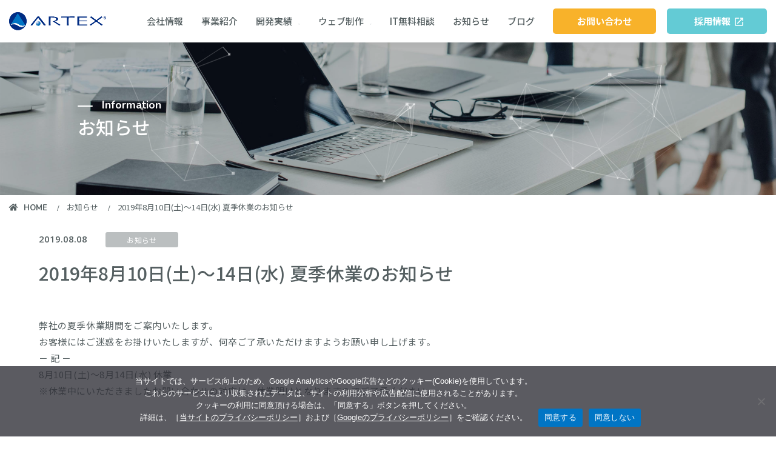

--- FILE ---
content_type: text/html; charset=UTF-8
request_url: https://ct-artex.co.jp/2019%E5%B9%B48%E6%9C%8810%E6%97%A5%E5%9C%9F%EF%BD%9E14%E6%97%A5%E6%B0%B4-%E5%A4%8F%E5%AD%A3%E4%BC%91%E6%A5%AD%E3%81%AE%E3%81%8A%E7%9F%A5%E3%82%89%E3%81%9B/
body_size: 11494
content:
<!DOCTYPE html>
<html lang="ja">
<head prefix="og: http://ogp.me/ns# fb: http://ogp.me/ns/fb# article: http://ogp.me/ns/article#">
	
<script type="application/ld+json">
{
  "@context": "http://schema.org",
  "@type": "LocalBusiness",
  "name": "株式会社アルテックス",
  "image": "https://ct-artex.co.jp/wp-content/themes/artex2022/assets/img/cmn/site_id.png",
  "telephone": "0263-50-4039",
  "address": {
    "@type": "PostalAddress",
    "streetAddress": "1-10-27",
    "addressLocality": "松本市井川城",
    "addressRegion": "長野県",
    "postalCode": "390-0831"
  },
  "url": "https://ct-artex.co.jp/"
}
</script>	

  <!-- HTML：CDNリンクを貼り付け -->
  <link rel="stylesheet" href="https://cdn.jsdelivr.net/npm/yakuhanjp@4.1.1/dist/css/yakuhanjp.css">
  <link rel="apple-touch-icon" href="https://ct-artex.co.jp/wp-content/themes/artex2022/assets/apple-touch-icon.png">
  <meta charset="utf-8">
  <meta http-equiv="X-UA-Compatible" content="IE=edge">
	
  <!-- Auto Set Title Tag -->
  <meta name="viewport" content="width=device-width, initial-scale=1.0">
  <meta name="format-detection" content="telephone=no">

  <link rel="shortcut icon" href="https://ct-artex.co.jp/wp-content/themes/artex2022/assets/favicon.ico">
  <link rel="apple-touch-icon" href="https://ct-artex.co.jp/wp-content/themes/artex2022/assets/apple-touch-icon.png">

  <link rel="preconnect" href="https://fonts.googleapis.com">
  <link rel="preconnect" href="https://fonts.gstatic.com" crossorigin>
	
	
	<title>2019年8月10日(土)～14日(水) 夏季休業のお知らせ | 株式会社アルテックス | ソフトウェア開発・Web制作・マーケティング支援</title>

		<!-- All in One SEO 4.9.3 - aioseo.com -->
	<meta name="description" content="株式会社アルテックスのお知らせページでは、最新のイベント情報や企業ニュース、サービスの更新情報などを掲載。ビジネスに役立つ情報や採用関連の告知など、幅広いトピックを発信しています。" />
	<meta name="robots" content="max-snippet:-1, max-image-preview:large, max-video-preview:-1" />
	<meta name="author" content="artexeditor"/>
	<link rel="canonical" href="https://ct-artex.co.jp/2019%e5%b9%b48%e6%9c%8810%e6%97%a5%e5%9c%9f%ef%bd%9e14%e6%97%a5%e6%b0%b4-%e5%a4%8f%e5%ad%a3%e4%bc%91%e6%a5%ad%e3%81%ae%e3%81%8a%e7%9f%a5%e3%82%89%e3%81%9b/" />
	<meta name="generator" content="All in One SEO (AIOSEO) 4.9.3" />
		<meta property="og:locale" content="ja_JP" />
		<meta property="og:site_name" content="株式会社アルテックス" />
		<meta property="og:type" content="article" />
		<meta property="og:title" content="2019年8月10日(土)～14日(水) 夏季休業のお知らせ | 株式会社アルテックス | ソフトウェア開発・Web制作・マーケティング支援" />
		<meta property="og:description" content="株式会社アルテックスのお知らせページでは、最新のイベント情報や企業ニュース、サービスの更新情報などを掲載。ビジネスに役立つ情報や採用関連の告知など、幅広いトピックを発信しています。" />
		<meta property="og:url" content="https://ct-artex.co.jp/2019%e5%b9%b48%e6%9c%8810%e6%97%a5%e5%9c%9f%ef%bd%9e14%e6%97%a5%e6%b0%b4-%e5%a4%8f%e5%ad%a3%e4%bc%91%e6%a5%ad%e3%81%ae%e3%81%8a%e7%9f%a5%e3%82%89%e3%81%9b/" />
		<meta property="article:published_time" content="2019-08-08T08:15:44+00:00" />
		<meta property="article:modified_time" content="2020-10-30T09:50:55+00:00" />
		<meta name="twitter:card" content="summary" />
		<meta name="twitter:title" content="2019年8月10日(土)～14日(水) 夏季休業のお知らせ | 株式会社アルテックス | ソフトウェア開発・Web制作・マーケティング支援" />
		<meta name="twitter:description" content="株式会社アルテックスのお知らせページでは、最新のイベント情報や企業ニュース、サービスの更新情報などを掲載。ビジネスに役立つ情報や採用関連の告知など、幅広いトピックを発信しています。" />
		<!-- All in One SEO -->

<link rel='dns-prefetch' href='//static.addtoany.com' />
<link rel='dns-prefetch' href='//cdnjs.cloudflare.com' />
<link rel='dns-prefetch' href='//use.fontawesome.com' />
<link rel='dns-prefetch' href='//fonts.googleapis.com' />
<style id='wp-img-auto-sizes-contain-inline-css'>
img:is([sizes=auto i],[sizes^="auto," i]){contain-intrinsic-size:3000px 1500px}
/*# sourceURL=wp-img-auto-sizes-contain-inline-css */
</style>
<style id='wp-block-library-inline-css'>
:root{--wp-block-synced-color:#7a00df;--wp-block-synced-color--rgb:122,0,223;--wp-bound-block-color:var(--wp-block-synced-color);--wp-editor-canvas-background:#ddd;--wp-admin-theme-color:#007cba;--wp-admin-theme-color--rgb:0,124,186;--wp-admin-theme-color-darker-10:#006ba1;--wp-admin-theme-color-darker-10--rgb:0,107,160.5;--wp-admin-theme-color-darker-20:#005a87;--wp-admin-theme-color-darker-20--rgb:0,90,135;--wp-admin-border-width-focus:2px}@media (min-resolution:192dpi){:root{--wp-admin-border-width-focus:1.5px}}.wp-element-button{cursor:pointer}:root .has-very-light-gray-background-color{background-color:#eee}:root .has-very-dark-gray-background-color{background-color:#313131}:root .has-very-light-gray-color{color:#eee}:root .has-very-dark-gray-color{color:#313131}:root .has-vivid-green-cyan-to-vivid-cyan-blue-gradient-background{background:linear-gradient(135deg,#00d084,#0693e3)}:root .has-purple-crush-gradient-background{background:linear-gradient(135deg,#34e2e4,#4721fb 50%,#ab1dfe)}:root .has-hazy-dawn-gradient-background{background:linear-gradient(135deg,#faaca8,#dad0ec)}:root .has-subdued-olive-gradient-background{background:linear-gradient(135deg,#fafae1,#67a671)}:root .has-atomic-cream-gradient-background{background:linear-gradient(135deg,#fdd79a,#004a59)}:root .has-nightshade-gradient-background{background:linear-gradient(135deg,#330968,#31cdcf)}:root .has-midnight-gradient-background{background:linear-gradient(135deg,#020381,#2874fc)}:root{--wp--preset--font-size--normal:16px;--wp--preset--font-size--huge:42px}.has-regular-font-size{font-size:1em}.has-larger-font-size{font-size:2.625em}.has-normal-font-size{font-size:var(--wp--preset--font-size--normal)}.has-huge-font-size{font-size:var(--wp--preset--font-size--huge)}.has-text-align-center{text-align:center}.has-text-align-left{text-align:left}.has-text-align-right{text-align:right}.has-fit-text{white-space:nowrap!important}#end-resizable-editor-section{display:none}.aligncenter{clear:both}.items-justified-left{justify-content:flex-start}.items-justified-center{justify-content:center}.items-justified-right{justify-content:flex-end}.items-justified-space-between{justify-content:space-between}.screen-reader-text{border:0;clip-path:inset(50%);height:1px;margin:-1px;overflow:hidden;padding:0;position:absolute;width:1px;word-wrap:normal!important}.screen-reader-text:focus{background-color:#ddd;clip-path:none;color:#444;display:block;font-size:1em;height:auto;left:5px;line-height:normal;padding:15px 23px 14px;text-decoration:none;top:5px;width:auto;z-index:100000}html :where(.has-border-color){border-style:solid}html :where([style*=border-top-color]){border-top-style:solid}html :where([style*=border-right-color]){border-right-style:solid}html :where([style*=border-bottom-color]){border-bottom-style:solid}html :where([style*=border-left-color]){border-left-style:solid}html :where([style*=border-width]){border-style:solid}html :where([style*=border-top-width]){border-top-style:solid}html :where([style*=border-right-width]){border-right-style:solid}html :where([style*=border-bottom-width]){border-bottom-style:solid}html :where([style*=border-left-width]){border-left-style:solid}html :where(img[class*=wp-image-]){height:auto;max-width:100%}:where(figure){margin:0 0 1em}html :where(.is-position-sticky){--wp-admin--admin-bar--position-offset:var(--wp-admin--admin-bar--height,0px)}@media screen and (max-width:600px){html :where(.is-position-sticky){--wp-admin--admin-bar--position-offset:0px}}

/*# sourceURL=wp-block-library-inline-css */
</style><style id='global-styles-inline-css'>
:root{--wp--preset--aspect-ratio--square: 1;--wp--preset--aspect-ratio--4-3: 4/3;--wp--preset--aspect-ratio--3-4: 3/4;--wp--preset--aspect-ratio--3-2: 3/2;--wp--preset--aspect-ratio--2-3: 2/3;--wp--preset--aspect-ratio--16-9: 16/9;--wp--preset--aspect-ratio--9-16: 9/16;--wp--preset--color--black: #000000;--wp--preset--color--cyan-bluish-gray: #abb8c3;--wp--preset--color--white: #ffffff;--wp--preset--color--pale-pink: #f78da7;--wp--preset--color--vivid-red: #cf2e2e;--wp--preset--color--luminous-vivid-orange: #ff6900;--wp--preset--color--luminous-vivid-amber: #fcb900;--wp--preset--color--light-green-cyan: #7bdcb5;--wp--preset--color--vivid-green-cyan: #00d084;--wp--preset--color--pale-cyan-blue: #8ed1fc;--wp--preset--color--vivid-cyan-blue: #0693e3;--wp--preset--color--vivid-purple: #9b51e0;--wp--preset--gradient--vivid-cyan-blue-to-vivid-purple: linear-gradient(135deg,rgb(6,147,227) 0%,rgb(155,81,224) 100%);--wp--preset--gradient--light-green-cyan-to-vivid-green-cyan: linear-gradient(135deg,rgb(122,220,180) 0%,rgb(0,208,130) 100%);--wp--preset--gradient--luminous-vivid-amber-to-luminous-vivid-orange: linear-gradient(135deg,rgb(252,185,0) 0%,rgb(255,105,0) 100%);--wp--preset--gradient--luminous-vivid-orange-to-vivid-red: linear-gradient(135deg,rgb(255,105,0) 0%,rgb(207,46,46) 100%);--wp--preset--gradient--very-light-gray-to-cyan-bluish-gray: linear-gradient(135deg,rgb(238,238,238) 0%,rgb(169,184,195) 100%);--wp--preset--gradient--cool-to-warm-spectrum: linear-gradient(135deg,rgb(74,234,220) 0%,rgb(151,120,209) 20%,rgb(207,42,186) 40%,rgb(238,44,130) 60%,rgb(251,105,98) 80%,rgb(254,248,76) 100%);--wp--preset--gradient--blush-light-purple: linear-gradient(135deg,rgb(255,206,236) 0%,rgb(152,150,240) 100%);--wp--preset--gradient--blush-bordeaux: linear-gradient(135deg,rgb(254,205,165) 0%,rgb(254,45,45) 50%,rgb(107,0,62) 100%);--wp--preset--gradient--luminous-dusk: linear-gradient(135deg,rgb(255,203,112) 0%,rgb(199,81,192) 50%,rgb(65,88,208) 100%);--wp--preset--gradient--pale-ocean: linear-gradient(135deg,rgb(255,245,203) 0%,rgb(182,227,212) 50%,rgb(51,167,181) 100%);--wp--preset--gradient--electric-grass: linear-gradient(135deg,rgb(202,248,128) 0%,rgb(113,206,126) 100%);--wp--preset--gradient--midnight: linear-gradient(135deg,rgb(2,3,129) 0%,rgb(40,116,252) 100%);--wp--preset--font-size--small: 13px;--wp--preset--font-size--medium: 20px;--wp--preset--font-size--large: 36px;--wp--preset--font-size--x-large: 42px;--wp--preset--spacing--20: 0.44rem;--wp--preset--spacing--30: 0.67rem;--wp--preset--spacing--40: 1rem;--wp--preset--spacing--50: 1.5rem;--wp--preset--spacing--60: 2.25rem;--wp--preset--spacing--70: 3.38rem;--wp--preset--spacing--80: 5.06rem;--wp--preset--shadow--natural: 6px 6px 9px rgba(0, 0, 0, 0.2);--wp--preset--shadow--deep: 12px 12px 50px rgba(0, 0, 0, 0.4);--wp--preset--shadow--sharp: 6px 6px 0px rgba(0, 0, 0, 0.2);--wp--preset--shadow--outlined: 6px 6px 0px -3px rgb(255, 255, 255), 6px 6px rgb(0, 0, 0);--wp--preset--shadow--crisp: 6px 6px 0px rgb(0, 0, 0);}:where(.is-layout-flex){gap: 0.5em;}:where(.is-layout-grid){gap: 0.5em;}body .is-layout-flex{display: flex;}.is-layout-flex{flex-wrap: wrap;align-items: center;}.is-layout-flex > :is(*, div){margin: 0;}body .is-layout-grid{display: grid;}.is-layout-grid > :is(*, div){margin: 0;}:where(.wp-block-columns.is-layout-flex){gap: 2em;}:where(.wp-block-columns.is-layout-grid){gap: 2em;}:where(.wp-block-post-template.is-layout-flex){gap: 1.25em;}:where(.wp-block-post-template.is-layout-grid){gap: 1.25em;}.has-black-color{color: var(--wp--preset--color--black) !important;}.has-cyan-bluish-gray-color{color: var(--wp--preset--color--cyan-bluish-gray) !important;}.has-white-color{color: var(--wp--preset--color--white) !important;}.has-pale-pink-color{color: var(--wp--preset--color--pale-pink) !important;}.has-vivid-red-color{color: var(--wp--preset--color--vivid-red) !important;}.has-luminous-vivid-orange-color{color: var(--wp--preset--color--luminous-vivid-orange) !important;}.has-luminous-vivid-amber-color{color: var(--wp--preset--color--luminous-vivid-amber) !important;}.has-light-green-cyan-color{color: var(--wp--preset--color--light-green-cyan) !important;}.has-vivid-green-cyan-color{color: var(--wp--preset--color--vivid-green-cyan) !important;}.has-pale-cyan-blue-color{color: var(--wp--preset--color--pale-cyan-blue) !important;}.has-vivid-cyan-blue-color{color: var(--wp--preset--color--vivid-cyan-blue) !important;}.has-vivid-purple-color{color: var(--wp--preset--color--vivid-purple) !important;}.has-black-background-color{background-color: var(--wp--preset--color--black) !important;}.has-cyan-bluish-gray-background-color{background-color: var(--wp--preset--color--cyan-bluish-gray) !important;}.has-white-background-color{background-color: var(--wp--preset--color--white) !important;}.has-pale-pink-background-color{background-color: var(--wp--preset--color--pale-pink) !important;}.has-vivid-red-background-color{background-color: var(--wp--preset--color--vivid-red) !important;}.has-luminous-vivid-orange-background-color{background-color: var(--wp--preset--color--luminous-vivid-orange) !important;}.has-luminous-vivid-amber-background-color{background-color: var(--wp--preset--color--luminous-vivid-amber) !important;}.has-light-green-cyan-background-color{background-color: var(--wp--preset--color--light-green-cyan) !important;}.has-vivid-green-cyan-background-color{background-color: var(--wp--preset--color--vivid-green-cyan) !important;}.has-pale-cyan-blue-background-color{background-color: var(--wp--preset--color--pale-cyan-blue) !important;}.has-vivid-cyan-blue-background-color{background-color: var(--wp--preset--color--vivid-cyan-blue) !important;}.has-vivid-purple-background-color{background-color: var(--wp--preset--color--vivid-purple) !important;}.has-black-border-color{border-color: var(--wp--preset--color--black) !important;}.has-cyan-bluish-gray-border-color{border-color: var(--wp--preset--color--cyan-bluish-gray) !important;}.has-white-border-color{border-color: var(--wp--preset--color--white) !important;}.has-pale-pink-border-color{border-color: var(--wp--preset--color--pale-pink) !important;}.has-vivid-red-border-color{border-color: var(--wp--preset--color--vivid-red) !important;}.has-luminous-vivid-orange-border-color{border-color: var(--wp--preset--color--luminous-vivid-orange) !important;}.has-luminous-vivid-amber-border-color{border-color: var(--wp--preset--color--luminous-vivid-amber) !important;}.has-light-green-cyan-border-color{border-color: var(--wp--preset--color--light-green-cyan) !important;}.has-vivid-green-cyan-border-color{border-color: var(--wp--preset--color--vivid-green-cyan) !important;}.has-pale-cyan-blue-border-color{border-color: var(--wp--preset--color--pale-cyan-blue) !important;}.has-vivid-cyan-blue-border-color{border-color: var(--wp--preset--color--vivid-cyan-blue) !important;}.has-vivid-purple-border-color{border-color: var(--wp--preset--color--vivid-purple) !important;}.has-vivid-cyan-blue-to-vivid-purple-gradient-background{background: var(--wp--preset--gradient--vivid-cyan-blue-to-vivid-purple) !important;}.has-light-green-cyan-to-vivid-green-cyan-gradient-background{background: var(--wp--preset--gradient--light-green-cyan-to-vivid-green-cyan) !important;}.has-luminous-vivid-amber-to-luminous-vivid-orange-gradient-background{background: var(--wp--preset--gradient--luminous-vivid-amber-to-luminous-vivid-orange) !important;}.has-luminous-vivid-orange-to-vivid-red-gradient-background{background: var(--wp--preset--gradient--luminous-vivid-orange-to-vivid-red) !important;}.has-very-light-gray-to-cyan-bluish-gray-gradient-background{background: var(--wp--preset--gradient--very-light-gray-to-cyan-bluish-gray) !important;}.has-cool-to-warm-spectrum-gradient-background{background: var(--wp--preset--gradient--cool-to-warm-spectrum) !important;}.has-blush-light-purple-gradient-background{background: var(--wp--preset--gradient--blush-light-purple) !important;}.has-blush-bordeaux-gradient-background{background: var(--wp--preset--gradient--blush-bordeaux) !important;}.has-luminous-dusk-gradient-background{background: var(--wp--preset--gradient--luminous-dusk) !important;}.has-pale-ocean-gradient-background{background: var(--wp--preset--gradient--pale-ocean) !important;}.has-electric-grass-gradient-background{background: var(--wp--preset--gradient--electric-grass) !important;}.has-midnight-gradient-background{background: var(--wp--preset--gradient--midnight) !important;}.has-small-font-size{font-size: var(--wp--preset--font-size--small) !important;}.has-medium-font-size{font-size: var(--wp--preset--font-size--medium) !important;}.has-large-font-size{font-size: var(--wp--preset--font-size--large) !important;}.has-x-large-font-size{font-size: var(--wp--preset--font-size--x-large) !important;}
/*# sourceURL=global-styles-inline-css */
</style>

<style id='classic-theme-styles-inline-css'>
/*! This file is auto-generated */
.wp-block-button__link{color:#fff;background-color:#32373c;border-radius:9999px;box-shadow:none;text-decoration:none;padding:calc(.667em + 2px) calc(1.333em + 2px);font-size:1.125em}.wp-block-file__button{background:#32373c;color:#fff;text-decoration:none}
/*# sourceURL=/wp-includes/css/classic-themes.min.css */
</style>
<link rel='stylesheet' id='contact-form-7-css' href='https://ct-artex.co.jp/wp-content/plugins/contact-form-7/includes/css/styles.css' media='all' />
<link rel='stylesheet' id='cookie-notice-front-css' href='https://ct-artex.co.jp/wp-content/plugins/cookie-notice/css/front.min.css' media='all' />
<link rel='stylesheet' id='fontawesome-css' href='https://use.fontawesome.com/releases/v5.6.1/css/all.css' media='all' />
<link rel='stylesheet' id='Noto_Sans_JP-css' href='https://fonts.googleapis.com/css2?family=Noto+Sans+JP%3Awght%40400%3B500%3B700%3B900&#038;display=swap' media='all' />
<link rel='stylesheet' id='Open_Sans-css' href='https://fonts.googleapis.com/css2?family=Open+Sans%3Awght%40600%3B700&#038;display=swap' media='all' />
<link rel='stylesheet' id='Nunito-css' href='https://fonts.googleapis.com/css2?family=Nunito%3Awght%40700&#038;display=swap' media='all' />
<link rel='stylesheet' id='default-style-css' href='https://ct-artex.co.jp/wp-content/themes/artex2022/style.css?ver=1.0.2' media='all' />
<link rel='stylesheet' id='normalize-css' href='https://ct-artex.co.jp/wp-content/themes/artex2022/assets/css/normalize.min.css?ver=1.0.2' media='all' />
<link rel='stylesheet' id='commons-css' href='https://ct-artex.co.jp/wp-content/themes/artex2022/assets/css/common.css?ver=1.0.2' media='all' />
<link rel='stylesheet' id='page-css' href='https://ct-artex.co.jp/wp-content/themes/artex2022/assets/css/page.css?ver=1.0.2' media='all' />
<link rel='stylesheet' id='wp-style-css' href='https://ct-artex.co.jp/wp-content/themes/artex2022/style.css?ver=1.0.2' media='all' />
<link rel='stylesheet' id='addtoany-css' href='https://ct-artex.co.jp/wp-content/plugins/add-to-any/addtoany.min.css' media='all' />
<script id="addtoany-core-js-before">
window.a2a_config=window.a2a_config||{};a2a_config.callbacks=[];a2a_config.overlays=[];a2a_config.templates={};a2a_localize = {
	Share: "共有",
	Save: "ブックマーク",
	Subscribe: "購読",
	Email: "メール",
	Bookmark: "ブックマーク",
	ShowAll: "すべて表示する",
	ShowLess: "小さく表示する",
	FindServices: "サービスを探す",
	FindAnyServiceToAddTo: "追加するサービスを今すぐ探す",
	PoweredBy: "Powered by",
	ShareViaEmail: "メールでシェアする",
	SubscribeViaEmail: "メールで購読する",
	BookmarkInYourBrowser: "ブラウザにブックマーク",
	BookmarkInstructions: "このページをブックマークするには、 Ctrl+D または \u2318+D を押下。",
	AddToYourFavorites: "お気に入りに追加",
	SendFromWebOrProgram: "任意のメールアドレスまたはメールプログラムから送信",
	EmailProgram: "メールプログラム",
	More: "詳細&#8230;",
	ThanksForSharing: "共有ありがとうございます !",
	ThanksForFollowing: "フォローありがとうございます !"
};


//# sourceURL=addtoany-core-js-before
</script>
<script defer src="https://static.addtoany.com/menu/page.js" id="addtoany-core-js"></script>
<script src="https://ct-artex.co.jp/wp-includes/js/jquery/jquery.min.js" id="jquery-core-js"></script>
<script src="https://ct-artex.co.jp/wp-includes/js/jquery/jquery-migrate.min.js" id="jquery-migrate-js"></script>
<script defer src="https://ct-artex.co.jp/wp-content/plugins/add-to-any/addtoany.min.js" id="addtoany-jquery-js"></script>
<script id="cookie-notice-front-js-before">
var cnArgs = {"ajaxUrl":"https:\/\/ct-artex.co.jp\/wp-admin\/admin-ajax.php","nonce":"72c28f2281","hideEffect":"fade","position":"bottom","onScroll":false,"onScrollOffset":100,"onClick":false,"cookieName":"cookie_notice_accepted","cookieTime":2592000,"cookieTimeRejected":2592000,"globalCookie":false,"redirection":true,"cache":false,"revokeCookies":false,"revokeCookiesOpt":"automatic"};

//# sourceURL=cookie-notice-front-js-before
</script>
<script src="https://ct-artex.co.jp/wp-content/plugins/cookie-notice/js/front.min.js" id="cookie-notice-front-js"></script>
<script src="https://ct-artex.co.jp/wp-content/themes/artex2022/assets/js/vendor/jquery-3.6.0.min.js?ver=1.0.2" id="jQuery-script-js"></script>
		<script type="text/javascript">
				(function(c,l,a,r,i,t,y){
					c[a]=c[a]||function(){(c[a].q=c[a].q||[]).push(arguments)};t=l.createElement(r);t.async=1;
					t.src="https://www.clarity.ms/tag/"+i+"?ref=wordpress";y=l.getElementsByTagName(r)[0];y.parentNode.insertBefore(t,y);
				})(window, document, "clarity", "script", "i9velwvyk3");
		</script>
		<link rel="icon" href="https://ct-artex.co.jp/wp-content/uploads/2020/10/cropped-favicon512-32x32.png" sizes="32x32" />
<link rel="icon" href="https://ct-artex.co.jp/wp-content/uploads/2020/10/cropped-favicon512-192x192.png" sizes="192x192" />
<link rel="apple-touch-icon" href="https://ct-artex.co.jp/wp-content/uploads/2020/10/cropped-favicon512-180x180.png" />
<meta name="msapplication-TileImage" content="https://ct-artex.co.jp/wp-content/uploads/2020/10/cropped-favicon512-270x270.png" />
</head>

<body class="wp-singular post-template-default single single-post postid-437 single-format-standard wp-theme-artex2022 cookies-not-set">


<!--[if lt IE 8]>
<p class="browserupgrade">You are using an <strong>outdated</strong> browser. Please <a href="http://browsehappy.com/">upgrade your browser</a> to improve your experience.</p>
<![endif]-->

<!-- <div id="global-container"> -->

  <header>
          <div class="header__container">
        <span class="siteid__sp_wrap">
                  <p class="siteid">
            <a href="https://ct-artex.co.jp">
              <img src="https://ct-artex.co.jp/wp-content/themes/artex2022/assets/img/cmn/site_id.png" alt="株式会社アルテックス">
              <img src="https://ct-artex.co.jp/wp-content/themes/artex2022/assets/img/cmn/site_id_sp.png" alt="株式会社アルテックス" class="siteid__sp">
            </a>
          </p>
         

        <div class="nav__openbtn">
          <div><span></span><span></span><span></span></div>
        </div>
        </span>
        <nav id="nav">
          <div id="nav__list" class="nav__list --top">
            <ul class="header-nav-list">
              <li><a href="https://ct-artex.co.jp/about/"><span>会社情報</span></a></li>
              <li><a href="https://ct-artex.co.jp/service/"><span>事業紹介</span></a></li>
              <li class="nav__parent --height-development">
                <a href="https://ct-artex.co.jp/works/"><span>開発実績</span></a>
                <span class="trigger"></span>
                <div class="nav__box --sp-show">
                  <a href="https://ct-artex.co.jp/works/flow/"><span>開発の流れ</span></a>
                </div>
              </li>
              
              <li class="nav__parent --height-web">
                <a href="https://ct-artex.co.jp/service/web-design/"><span>ウェブ制作</span></a>
                <span class="trigger"></span>
                <div class="nav__box --sp-show" style="width:180%">
                  <a href="https://ct-artex.co.jp/hp-free-consultation/"><span>ホームページ無料相談</span></a>
                  <a href="https://ct-artex.co.jp/achievements/"><span>制作実績</span></a>
                  <a href="https://ct-artex.co.jp/free-diagnosis/"><span>ホームページ無料診断</span></a>
                  <a href="https://ct-artex.co.jp/service/digital-marketing/"><span>デジタルマーケティング支援</span></a>
                  <a href="https://ct-artex.co.jp/seo/"><span>SEO（検索エンジン最適化）</span></a>
                </div>
              </li>
              <li ><a href="https://ct-artex.co.jp/free-it-consultation/"><span>IT無料相談</span></a></li>
              <li><a href="https://ct-artex.co.jp/info/"><span>お知らせ</span></a></li>
              <li><a href="https://ct-artex.co.jp/blog/"><span>ブログ</span></a></li>
              <li class="_contact"><a href="https://ct-artex.co.jp/contact/" class="nav__btn__contact"><span>お問い合わせ</span></a></li>
              <li  class="_recruit"><a href="https://ct-artex.co.jp/recruit/" target="_blank" class="nav__btn__recruit"><span>採用情報</span></a></li>
              <li class="nav_tel">
                <p class="_ttl">お電話でのお問い合わせ</p>
                <a class="_number" href="tel:0263-50-4039">
                  <p class="ct__box__tel num__bold"><span>0263-50-4039</span></p>
                </a>
                <p class="_hours">受付&ensp;9:00～18:00（土日祝除く）</p>
              </li>
            </ul>
          </div>
        </nav>
      </div><!--.header_container-->

      </header>
<div class="main__container" id="info__detail">
  <div class="cts__header">
    <div id="particles-js"></div>
    <h1 class="page__ttl">
      <span class="subttl en">Information</span>
      お知らせ
    </h1>
  </div>

	<div class="pan">
		<ol class="bc-list" itemscope itemtype="https://schema.org/BreadcrumbList">
			<li itemprop="itemListElement" itemscope itemtype="https://schema.org/ListItem">
				<a itemprop="item" href="https://ct-artex.co.jp" class="pan__home en">
					<span itemprop="name">HOME</span>
				</a>
				<meta itemprop="position" content="1" />
			</li>
			<li itemprop="itemListElement" itemscope itemtype="https://schema.org/ListItem">
				<a itemprop="item" href="https://ct-artex.co.jp/info/">
					<span itemprop="name">お知らせ</span>
				</a>
				<meta itemprop="position" content="2" />
			</li>
			<li itemprop="itemListElement" itemscope itemtype="https://schema.org/ListItem">
				<span itemprop="name">2019年8月10日(土)～14日(水) 夏季休業のお知らせ</span>
				<meta itemprop="position" content="3" />
			</li>
		</ol>
	</div>

  <article id="article">
    <div class="contents__wrapper__s">
      <div class="ar__header">
        <time class="num" datetime="2019-08-08">2019.08.08</time>
        <div class="category info">
          <p>
            お知らせ          </p>
        </div>
      </div>

      <div class="ar__ttl fw_bold">2019年8月10日(土)～14日(水) 夏季休業のお知らせ</div>
      <!-- <div class="news-detail-thumb">
              </div> -->
      <div class="ar__txt">
        <p class="txt"><p>弊社の夏季休業期間をご案内いたします。<br />
お客様にはご迷惑をお掛けいたしますが、何卒ご了承いただけますようお願い申し上げます。<br />
－ 記 －<br />
8月10日(土)～8月14日(水) 休業<br />
※休業中にいただきましたお問い合わせの対応は、休業明けとなりますのでご了承ください。</p>
</p>
      </div>
    </div>
  </article>
  <div class="pagination contents__wrapper__s">
    <div class="pg__wrapper">
      <div class="pg__back"><a href="https://ct-artex.co.jp/info/">お知らせ一覧へ戻る</a></div>
      <div class="pg__wrapper__move">
                  <div class="pg__back">
            <span>
              <a href="https://ct-artex.co.jp/2019%e5%b9%b47%e6%9c%8826%e6%97%a5%e9%96%8b%e5%82%ac%e3%80%8c%e4%bc%81%e6%a5%ad%e8%aa%ac%e6%98%8e%e4%bc%9ain%e6%9d%be%e6%9c%ac%e3%80%8d%e3%81%ae%e3%81%94%e6%a1%88%e5%86%85/" rel="prev">前のページへ</a>            </span>
          </div>
                          <div class="pg__next">
            <span>
              <a href="https://ct-artex.co.jp/2020%e5%b9%b43%e6%9c%889%e6%97%a5%e9%96%8b%e5%82%ac%e3%80%8c%e5%90%88%e5%90%8c%e4%bc%81%e6%a5%ad%e8%aa%ac%e6%98%8e%e4%bc%9ain%e6%9d%be%e6%9c%ac%e3%80%8d%e3%81%ae%e3%81%94%e6%a1%88%e5%86%85/" rel="next">次のページへ</a>            </span>
          </div>
              </div>
    </div>
  </div>


</div> <!-- .main-container -->


          <footer>
              <div class="footer__container">
          <div class="footer__content">
            <div class="footer__content__address">
              <p class="siteid">
                <a href="https://ct-artex.co.jp"><img src="https://ct-artex.co.jp/wp-content/themes/artex2022/assets/img/cmn/site_id.png" alt="株式会社アルテックス"></a>
              </p>
              <p class="fs_xlarge fw_medium">株式会社アルテックス</p><br>
              <p><b>【本社】</b><br>〒390-0831 長野県松本市井川城1-10-27<br>TEL：0263-50-4039</p><br>
              <p><b>【諏訪オフィス】</b><br>〒393-0041 長野県諏訪郡下諏訪町4867-8<br>TEL：0266-75-0115</p>
            </div>
            <div class="footer__content__sitemap">
              <p class="en">Sitemap</p>
              <ul>
                <li><a href="https://ct-artex.co.jp/about/"><span>会社情報</span></a></li>
                <li><a href="https://ct-artex.co.jp/service/"><span>事業紹介</span></a></li>
                <li><a href="https://ct-artex.co.jp/works/"><span>開発実績</span></a></li>
                <li><a href="https://ct-artex.co.jp/works/flow/"><span>開発の流れ</span></a></li>
                <li><a href="https://ct-artex.co.jp/info/"><span>お知らせ</span></a></li>
                <li><a href="https://ct-artex.co.jp/blog/"><span>ブログ</span></a></li>
                <li><a href="https://ct-artex.co.jp/contact/"><span>お問い合わせ</span></a></li>
                <li><a href="https://ct-artex.co.jp/contact/privacy/"><span>プライバシーポリシー</span></a></li>
                <li><a href="https://ct-artex.co.jp/security/"><span>情報セキュリティ基本方針</span></a></li>
                <li><a href="https://ct-artex.co.jp/dispatching-act/"><span>派遣法に基づく情報公開</span></a></li>
                <li class="footer__content__sitemap__recruit"><a href="https://ct-artex.co.jp/recruit/" target="_blank" ><span>採用情報</span></a></li>
              </ul>
            </div>
          </div>
          <p class="copyright en">&copy;&ensp;2022&ensp;ARTEX&ensp;CO.,LTD.</p>
        </div>

        <div class="side-banner-sp rightmove --hidden">
          <div class="side-banner-sp-inner">
            <div class="side-banner-sp-link bk2">
              <a href="https://ct-artex.co.jp/free-it-consultation/" class="btn2"><span>IT無料相談</span></a>
            </div>

            <div class="side-banner-sp-link bk2">
              <a href="https://ct-artex.co.jp/free-hp-consultation/" class="btn2"><span>ホームページ<br>無料相談</span></a>
            </div>

            <div class="side-banner-sp-link bk2">
              <a href="https://ct-artex.co.jp/free-diagnosis/" class="btn2"><span>ホームページ<br>無料診断</span></a>
            </div>
          </div>
        </div>

  
        <div class="side-banner rightmove">
          <p class="side-banner-heading"><span>アルテックスの無料相談・診断</span></p>

          <div class="side-banner-contents">
            <p class="side-banner-txt">＼ IT無料相談 ／</p>
            <div class="side-banner-link">
              <a href="https://ct-artex.co.jp/free-it-consultation/">詳細はこちら</a>
            </div>

            <p class="side-banner-txt">＼ ホームページ無料相談 ／</p>
            <div class="side-banner-link">
              <a href="https://ct-artex.co.jp/free-hp-consultation/">詳細はこちら</a>
            </div>

            <p class="side-banner-txt">＼ ホームページ無料診断 ／</p>
            <div class="side-banner-link">
              <a href="https://ct-artex.co.jp/free-diagnosis/">詳細はこちら</a>
            </div>
          </div>
        </div>


        <div id="pagetop">
          <a href="#" class="num__bold">
            <img src="https://ct-artex.co.jp/wp-content/themes/artex2022/assets/img/cmn/arrow_wh.svg" alt="トップへ戻る">
            PAGE TOP
          </a>
        </div>
      
      </footer>

    
    <!-- </div> -->
    <!-- .global-container -->

    <script>
      document.addEventListener( 'wpcf7mailsent', function( event ) {
        gtag('event', 'submit', {
          'eventCategory': 'Form',
          'eventLabel': 'Contact Form'
        });
      }, false );
    </script>

    <script type="speculationrules">
{"prefetch":[{"source":"document","where":{"and":[{"href_matches":"/*"},{"not":{"href_matches":["/wp-*.php","/wp-admin/*","/wp-content/uploads/*","/wp-content/*","/wp-content/plugins/*","/wp-content/themes/artex2022/*","/*\\?(.+)"]}},{"not":{"selector_matches":"a[rel~=\"nofollow\"]"}},{"not":{"selector_matches":".no-prefetch, .no-prefetch a"}}]},"eagerness":"conservative"}]}
</script>
<!-- Matomo --><script>
(function () {
function initTracking() {
var _paq = window._paq = window._paq || [];
_paq.push(['trackPageView']);_paq.push(['enableLinkTracking']);_paq.push(['alwaysUseSendBeacon']);_paq.push(['setTrackerUrl', "\/\/ct-artex.co.jp\/wp-content\/plugins\/matomo\/app\/matomo.php"]);_paq.push(['setSiteId', '1']);var d=document, g=d.createElement('script'), s=d.getElementsByTagName('script')[0];
g.type='text/javascript'; g.async=true; g.src="\/\/ct-artex.co.jp\/wp-content\/uploads\/matomo\/matomo.js"; s.parentNode.insertBefore(g,s);
}
if (document.prerendering) {
	document.addEventListener('prerenderingchange', initTracking, {once: true});
} else {
	initTracking();
}
})();
</script>
<!-- End Matomo Code --><script src="https://ct-artex.co.jp/wp-includes/js/dist/hooks.min.js" id="wp-hooks-js"></script>
<script src="https://ct-artex.co.jp/wp-includes/js/dist/i18n.min.js" id="wp-i18n-js"></script>
<script id="wp-i18n-js-after">
wp.i18n.setLocaleData( { 'text direction\u0004ltr': [ 'ltr' ] } );
//# sourceURL=wp-i18n-js-after
</script>
<script src="https://ct-artex.co.jp/wp-content/plugins/contact-form-7/includes/swv/js/index.js" id="swv-js"></script>
<script id="contact-form-7-js-translations">
( function( domain, translations ) {
	var localeData = translations.locale_data[ domain ] || translations.locale_data.messages;
	localeData[""].domain = domain;
	wp.i18n.setLocaleData( localeData, domain );
} )( "contact-form-7", {"translation-revision-date":"2025-11-30 08:12:23+0000","generator":"GlotPress\/4.0.3","domain":"messages","locale_data":{"messages":{"":{"domain":"messages","plural-forms":"nplurals=1; plural=0;","lang":"ja_JP"},"This contact form is placed in the wrong place.":["\u3053\u306e\u30b3\u30f3\u30bf\u30af\u30c8\u30d5\u30a9\u30fc\u30e0\u306f\u9593\u9055\u3063\u305f\u4f4d\u7f6e\u306b\u7f6e\u304b\u308c\u3066\u3044\u307e\u3059\u3002"],"Error:":["\u30a8\u30e9\u30fc:"]}},"comment":{"reference":"includes\/js\/index.js"}} );
//# sourceURL=contact-form-7-js-translations
</script>
<script id="contact-form-7-js-before">
var wpcf7 = {
    "api": {
        "root": "https:\/\/ct-artex.co.jp\/wp-json\/",
        "namespace": "contact-form-7\/v1"
    }
};
//# sourceURL=contact-form-7-js-before
</script>
<script src="https://ct-artex.co.jp/wp-content/plugins/contact-form-7/includes/js/index.js" id="contact-form-7-js"></script>
<script src="https://cdnjs.cloudflare.com/ajax/libs/animejs/2.0.2/anime.min.js" id="anime-script-js"></script>
<script src="https://ct-artex.co.jp/wp-content/themes/artex2022/assets/js/vendor/picturefill.min.js?ver=1.0.2" id="picturefill-min-script-js"></script>
<script src="https://ct-artex.co.jp/wp-content/themes/artex2022/assets/js/main.js?ver=1.0.2" id="main-script-js"></script>
<script src="https://ct-artex.co.jp/wp-content/themes/artex2022/assets/js/particle.js?ver=1.0.2" id="particle-script-js"></script>
<script src="https://www.google.com/recaptcha/api.js?render=6Lfw9IMeAAAAAKMDzljv5rv2Ijn4Q_2UmWNloIel" id="google-recaptcha-js"></script>
<script src="https://ct-artex.co.jp/wp-includes/js/dist/vendor/wp-polyfill.min.js" id="wp-polyfill-js"></script>
<script id="wpcf7-recaptcha-js-before">
var wpcf7_recaptcha = {
    "sitekey": "6Lfw9IMeAAAAAKMDzljv5rv2Ijn4Q_2UmWNloIel",
    "actions": {
        "homepage": "homepage",
        "contactform": "contactform"
    }
};
//# sourceURL=wpcf7-recaptcha-js-before
</script>
<script src="https://ct-artex.co.jp/wp-content/plugins/contact-form-7/modules/recaptcha/index.js" id="wpcf7-recaptcha-js"></script>

		<!-- Cookie Notice plugin v2.5.11 by Hu-manity.co https://hu-manity.co/ -->
		<div id="cookie-notice" role="dialog" class="cookie-notice-hidden cookie-revoke-hidden cn-position-bottom" aria-label="Cookie Notice" style="background-color: rgba(50,50,58,0.8);"><div class="cookie-notice-container" style="color: #fff"><span id="cn-notice-text" class="cn-text-container">当サイトでは、サービス向上のため、Google AnalyticsやGoogle広告などのクッキー(Cookie)を使用しています。<br>
これらのサービスにより収集されたデータは、サイトの利用分析や広告配信に使用されることがあります。<br>
クッキーの利用に同意頂ける場合は、「同意する」ボタンを押してください。<br>
詳細は、［<a href="https://ct-artex.co.jp/contact/privacy/" aria-label="当サイトのプライバシーポリシーを見る" style="color: #FFF;text-decoration: underline">当サイトのプライバシーポリシー</a>］および［<a href="https://policies.google.com/privacy?hl=ja" target="_blank" rel="noopener noreferrer" aria-label="googleのプライバシーポリシーを見る（別のタブで開く）" style="color: #FFF;text-decoration: underline">Googleのプライバシーポリシー</a>］をご確認ください。</span><span id="cn-notice-buttons" class="cn-buttons-container"><button id="cn-accept-cookie" data-cookie-set="accept" class="cn-set-cookie cn-button" aria-label="同意する" style="background-color: #0075c5">同意する</button><button id="cn-refuse-cookie" data-cookie-set="refuse" class="cn-set-cookie cn-button" aria-label="同意しない" style="background-color: #0075c5">同意しない</button></span><button type="button" id="cn-close-notice" data-cookie-set="accept" class="cn-close-icon" aria-label="同意しない"></button></div>
			
		</div>
		<!-- / Cookie Notice plugin -->
  </body>
</html>


--- FILE ---
content_type: text/html; charset=utf-8
request_url: https://www.google.com/recaptcha/api2/anchor?ar=1&k=6Lfw9IMeAAAAAKMDzljv5rv2Ijn4Q_2UmWNloIel&co=aHR0cHM6Ly9jdC1hcnRleC5jby5qcDo0NDM.&hl=en&v=PoyoqOPhxBO7pBk68S4YbpHZ&size=invisible&anchor-ms=20000&execute-ms=30000&cb=uppbyp1d93vi
body_size: 48643
content:
<!DOCTYPE HTML><html dir="ltr" lang="en"><head><meta http-equiv="Content-Type" content="text/html; charset=UTF-8">
<meta http-equiv="X-UA-Compatible" content="IE=edge">
<title>reCAPTCHA</title>
<style type="text/css">
/* cyrillic-ext */
@font-face {
  font-family: 'Roboto';
  font-style: normal;
  font-weight: 400;
  font-stretch: 100%;
  src: url(//fonts.gstatic.com/s/roboto/v48/KFO7CnqEu92Fr1ME7kSn66aGLdTylUAMa3GUBHMdazTgWw.woff2) format('woff2');
  unicode-range: U+0460-052F, U+1C80-1C8A, U+20B4, U+2DE0-2DFF, U+A640-A69F, U+FE2E-FE2F;
}
/* cyrillic */
@font-face {
  font-family: 'Roboto';
  font-style: normal;
  font-weight: 400;
  font-stretch: 100%;
  src: url(//fonts.gstatic.com/s/roboto/v48/KFO7CnqEu92Fr1ME7kSn66aGLdTylUAMa3iUBHMdazTgWw.woff2) format('woff2');
  unicode-range: U+0301, U+0400-045F, U+0490-0491, U+04B0-04B1, U+2116;
}
/* greek-ext */
@font-face {
  font-family: 'Roboto';
  font-style: normal;
  font-weight: 400;
  font-stretch: 100%;
  src: url(//fonts.gstatic.com/s/roboto/v48/KFO7CnqEu92Fr1ME7kSn66aGLdTylUAMa3CUBHMdazTgWw.woff2) format('woff2');
  unicode-range: U+1F00-1FFF;
}
/* greek */
@font-face {
  font-family: 'Roboto';
  font-style: normal;
  font-weight: 400;
  font-stretch: 100%;
  src: url(//fonts.gstatic.com/s/roboto/v48/KFO7CnqEu92Fr1ME7kSn66aGLdTylUAMa3-UBHMdazTgWw.woff2) format('woff2');
  unicode-range: U+0370-0377, U+037A-037F, U+0384-038A, U+038C, U+038E-03A1, U+03A3-03FF;
}
/* math */
@font-face {
  font-family: 'Roboto';
  font-style: normal;
  font-weight: 400;
  font-stretch: 100%;
  src: url(//fonts.gstatic.com/s/roboto/v48/KFO7CnqEu92Fr1ME7kSn66aGLdTylUAMawCUBHMdazTgWw.woff2) format('woff2');
  unicode-range: U+0302-0303, U+0305, U+0307-0308, U+0310, U+0312, U+0315, U+031A, U+0326-0327, U+032C, U+032F-0330, U+0332-0333, U+0338, U+033A, U+0346, U+034D, U+0391-03A1, U+03A3-03A9, U+03B1-03C9, U+03D1, U+03D5-03D6, U+03F0-03F1, U+03F4-03F5, U+2016-2017, U+2034-2038, U+203C, U+2040, U+2043, U+2047, U+2050, U+2057, U+205F, U+2070-2071, U+2074-208E, U+2090-209C, U+20D0-20DC, U+20E1, U+20E5-20EF, U+2100-2112, U+2114-2115, U+2117-2121, U+2123-214F, U+2190, U+2192, U+2194-21AE, U+21B0-21E5, U+21F1-21F2, U+21F4-2211, U+2213-2214, U+2216-22FF, U+2308-230B, U+2310, U+2319, U+231C-2321, U+2336-237A, U+237C, U+2395, U+239B-23B7, U+23D0, U+23DC-23E1, U+2474-2475, U+25AF, U+25B3, U+25B7, U+25BD, U+25C1, U+25CA, U+25CC, U+25FB, U+266D-266F, U+27C0-27FF, U+2900-2AFF, U+2B0E-2B11, U+2B30-2B4C, U+2BFE, U+3030, U+FF5B, U+FF5D, U+1D400-1D7FF, U+1EE00-1EEFF;
}
/* symbols */
@font-face {
  font-family: 'Roboto';
  font-style: normal;
  font-weight: 400;
  font-stretch: 100%;
  src: url(//fonts.gstatic.com/s/roboto/v48/KFO7CnqEu92Fr1ME7kSn66aGLdTylUAMaxKUBHMdazTgWw.woff2) format('woff2');
  unicode-range: U+0001-000C, U+000E-001F, U+007F-009F, U+20DD-20E0, U+20E2-20E4, U+2150-218F, U+2190, U+2192, U+2194-2199, U+21AF, U+21E6-21F0, U+21F3, U+2218-2219, U+2299, U+22C4-22C6, U+2300-243F, U+2440-244A, U+2460-24FF, U+25A0-27BF, U+2800-28FF, U+2921-2922, U+2981, U+29BF, U+29EB, U+2B00-2BFF, U+4DC0-4DFF, U+FFF9-FFFB, U+10140-1018E, U+10190-1019C, U+101A0, U+101D0-101FD, U+102E0-102FB, U+10E60-10E7E, U+1D2C0-1D2D3, U+1D2E0-1D37F, U+1F000-1F0FF, U+1F100-1F1AD, U+1F1E6-1F1FF, U+1F30D-1F30F, U+1F315, U+1F31C, U+1F31E, U+1F320-1F32C, U+1F336, U+1F378, U+1F37D, U+1F382, U+1F393-1F39F, U+1F3A7-1F3A8, U+1F3AC-1F3AF, U+1F3C2, U+1F3C4-1F3C6, U+1F3CA-1F3CE, U+1F3D4-1F3E0, U+1F3ED, U+1F3F1-1F3F3, U+1F3F5-1F3F7, U+1F408, U+1F415, U+1F41F, U+1F426, U+1F43F, U+1F441-1F442, U+1F444, U+1F446-1F449, U+1F44C-1F44E, U+1F453, U+1F46A, U+1F47D, U+1F4A3, U+1F4B0, U+1F4B3, U+1F4B9, U+1F4BB, U+1F4BF, U+1F4C8-1F4CB, U+1F4D6, U+1F4DA, U+1F4DF, U+1F4E3-1F4E6, U+1F4EA-1F4ED, U+1F4F7, U+1F4F9-1F4FB, U+1F4FD-1F4FE, U+1F503, U+1F507-1F50B, U+1F50D, U+1F512-1F513, U+1F53E-1F54A, U+1F54F-1F5FA, U+1F610, U+1F650-1F67F, U+1F687, U+1F68D, U+1F691, U+1F694, U+1F698, U+1F6AD, U+1F6B2, U+1F6B9-1F6BA, U+1F6BC, U+1F6C6-1F6CF, U+1F6D3-1F6D7, U+1F6E0-1F6EA, U+1F6F0-1F6F3, U+1F6F7-1F6FC, U+1F700-1F7FF, U+1F800-1F80B, U+1F810-1F847, U+1F850-1F859, U+1F860-1F887, U+1F890-1F8AD, U+1F8B0-1F8BB, U+1F8C0-1F8C1, U+1F900-1F90B, U+1F93B, U+1F946, U+1F984, U+1F996, U+1F9E9, U+1FA00-1FA6F, U+1FA70-1FA7C, U+1FA80-1FA89, U+1FA8F-1FAC6, U+1FACE-1FADC, U+1FADF-1FAE9, U+1FAF0-1FAF8, U+1FB00-1FBFF;
}
/* vietnamese */
@font-face {
  font-family: 'Roboto';
  font-style: normal;
  font-weight: 400;
  font-stretch: 100%;
  src: url(//fonts.gstatic.com/s/roboto/v48/KFO7CnqEu92Fr1ME7kSn66aGLdTylUAMa3OUBHMdazTgWw.woff2) format('woff2');
  unicode-range: U+0102-0103, U+0110-0111, U+0128-0129, U+0168-0169, U+01A0-01A1, U+01AF-01B0, U+0300-0301, U+0303-0304, U+0308-0309, U+0323, U+0329, U+1EA0-1EF9, U+20AB;
}
/* latin-ext */
@font-face {
  font-family: 'Roboto';
  font-style: normal;
  font-weight: 400;
  font-stretch: 100%;
  src: url(//fonts.gstatic.com/s/roboto/v48/KFO7CnqEu92Fr1ME7kSn66aGLdTylUAMa3KUBHMdazTgWw.woff2) format('woff2');
  unicode-range: U+0100-02BA, U+02BD-02C5, U+02C7-02CC, U+02CE-02D7, U+02DD-02FF, U+0304, U+0308, U+0329, U+1D00-1DBF, U+1E00-1E9F, U+1EF2-1EFF, U+2020, U+20A0-20AB, U+20AD-20C0, U+2113, U+2C60-2C7F, U+A720-A7FF;
}
/* latin */
@font-face {
  font-family: 'Roboto';
  font-style: normal;
  font-weight: 400;
  font-stretch: 100%;
  src: url(//fonts.gstatic.com/s/roboto/v48/KFO7CnqEu92Fr1ME7kSn66aGLdTylUAMa3yUBHMdazQ.woff2) format('woff2');
  unicode-range: U+0000-00FF, U+0131, U+0152-0153, U+02BB-02BC, U+02C6, U+02DA, U+02DC, U+0304, U+0308, U+0329, U+2000-206F, U+20AC, U+2122, U+2191, U+2193, U+2212, U+2215, U+FEFF, U+FFFD;
}
/* cyrillic-ext */
@font-face {
  font-family: 'Roboto';
  font-style: normal;
  font-weight: 500;
  font-stretch: 100%;
  src: url(//fonts.gstatic.com/s/roboto/v48/KFO7CnqEu92Fr1ME7kSn66aGLdTylUAMa3GUBHMdazTgWw.woff2) format('woff2');
  unicode-range: U+0460-052F, U+1C80-1C8A, U+20B4, U+2DE0-2DFF, U+A640-A69F, U+FE2E-FE2F;
}
/* cyrillic */
@font-face {
  font-family: 'Roboto';
  font-style: normal;
  font-weight: 500;
  font-stretch: 100%;
  src: url(//fonts.gstatic.com/s/roboto/v48/KFO7CnqEu92Fr1ME7kSn66aGLdTylUAMa3iUBHMdazTgWw.woff2) format('woff2');
  unicode-range: U+0301, U+0400-045F, U+0490-0491, U+04B0-04B1, U+2116;
}
/* greek-ext */
@font-face {
  font-family: 'Roboto';
  font-style: normal;
  font-weight: 500;
  font-stretch: 100%;
  src: url(//fonts.gstatic.com/s/roboto/v48/KFO7CnqEu92Fr1ME7kSn66aGLdTylUAMa3CUBHMdazTgWw.woff2) format('woff2');
  unicode-range: U+1F00-1FFF;
}
/* greek */
@font-face {
  font-family: 'Roboto';
  font-style: normal;
  font-weight: 500;
  font-stretch: 100%;
  src: url(//fonts.gstatic.com/s/roboto/v48/KFO7CnqEu92Fr1ME7kSn66aGLdTylUAMa3-UBHMdazTgWw.woff2) format('woff2');
  unicode-range: U+0370-0377, U+037A-037F, U+0384-038A, U+038C, U+038E-03A1, U+03A3-03FF;
}
/* math */
@font-face {
  font-family: 'Roboto';
  font-style: normal;
  font-weight: 500;
  font-stretch: 100%;
  src: url(//fonts.gstatic.com/s/roboto/v48/KFO7CnqEu92Fr1ME7kSn66aGLdTylUAMawCUBHMdazTgWw.woff2) format('woff2');
  unicode-range: U+0302-0303, U+0305, U+0307-0308, U+0310, U+0312, U+0315, U+031A, U+0326-0327, U+032C, U+032F-0330, U+0332-0333, U+0338, U+033A, U+0346, U+034D, U+0391-03A1, U+03A3-03A9, U+03B1-03C9, U+03D1, U+03D5-03D6, U+03F0-03F1, U+03F4-03F5, U+2016-2017, U+2034-2038, U+203C, U+2040, U+2043, U+2047, U+2050, U+2057, U+205F, U+2070-2071, U+2074-208E, U+2090-209C, U+20D0-20DC, U+20E1, U+20E5-20EF, U+2100-2112, U+2114-2115, U+2117-2121, U+2123-214F, U+2190, U+2192, U+2194-21AE, U+21B0-21E5, U+21F1-21F2, U+21F4-2211, U+2213-2214, U+2216-22FF, U+2308-230B, U+2310, U+2319, U+231C-2321, U+2336-237A, U+237C, U+2395, U+239B-23B7, U+23D0, U+23DC-23E1, U+2474-2475, U+25AF, U+25B3, U+25B7, U+25BD, U+25C1, U+25CA, U+25CC, U+25FB, U+266D-266F, U+27C0-27FF, U+2900-2AFF, U+2B0E-2B11, U+2B30-2B4C, U+2BFE, U+3030, U+FF5B, U+FF5D, U+1D400-1D7FF, U+1EE00-1EEFF;
}
/* symbols */
@font-face {
  font-family: 'Roboto';
  font-style: normal;
  font-weight: 500;
  font-stretch: 100%;
  src: url(//fonts.gstatic.com/s/roboto/v48/KFO7CnqEu92Fr1ME7kSn66aGLdTylUAMaxKUBHMdazTgWw.woff2) format('woff2');
  unicode-range: U+0001-000C, U+000E-001F, U+007F-009F, U+20DD-20E0, U+20E2-20E4, U+2150-218F, U+2190, U+2192, U+2194-2199, U+21AF, U+21E6-21F0, U+21F3, U+2218-2219, U+2299, U+22C4-22C6, U+2300-243F, U+2440-244A, U+2460-24FF, U+25A0-27BF, U+2800-28FF, U+2921-2922, U+2981, U+29BF, U+29EB, U+2B00-2BFF, U+4DC0-4DFF, U+FFF9-FFFB, U+10140-1018E, U+10190-1019C, U+101A0, U+101D0-101FD, U+102E0-102FB, U+10E60-10E7E, U+1D2C0-1D2D3, U+1D2E0-1D37F, U+1F000-1F0FF, U+1F100-1F1AD, U+1F1E6-1F1FF, U+1F30D-1F30F, U+1F315, U+1F31C, U+1F31E, U+1F320-1F32C, U+1F336, U+1F378, U+1F37D, U+1F382, U+1F393-1F39F, U+1F3A7-1F3A8, U+1F3AC-1F3AF, U+1F3C2, U+1F3C4-1F3C6, U+1F3CA-1F3CE, U+1F3D4-1F3E0, U+1F3ED, U+1F3F1-1F3F3, U+1F3F5-1F3F7, U+1F408, U+1F415, U+1F41F, U+1F426, U+1F43F, U+1F441-1F442, U+1F444, U+1F446-1F449, U+1F44C-1F44E, U+1F453, U+1F46A, U+1F47D, U+1F4A3, U+1F4B0, U+1F4B3, U+1F4B9, U+1F4BB, U+1F4BF, U+1F4C8-1F4CB, U+1F4D6, U+1F4DA, U+1F4DF, U+1F4E3-1F4E6, U+1F4EA-1F4ED, U+1F4F7, U+1F4F9-1F4FB, U+1F4FD-1F4FE, U+1F503, U+1F507-1F50B, U+1F50D, U+1F512-1F513, U+1F53E-1F54A, U+1F54F-1F5FA, U+1F610, U+1F650-1F67F, U+1F687, U+1F68D, U+1F691, U+1F694, U+1F698, U+1F6AD, U+1F6B2, U+1F6B9-1F6BA, U+1F6BC, U+1F6C6-1F6CF, U+1F6D3-1F6D7, U+1F6E0-1F6EA, U+1F6F0-1F6F3, U+1F6F7-1F6FC, U+1F700-1F7FF, U+1F800-1F80B, U+1F810-1F847, U+1F850-1F859, U+1F860-1F887, U+1F890-1F8AD, U+1F8B0-1F8BB, U+1F8C0-1F8C1, U+1F900-1F90B, U+1F93B, U+1F946, U+1F984, U+1F996, U+1F9E9, U+1FA00-1FA6F, U+1FA70-1FA7C, U+1FA80-1FA89, U+1FA8F-1FAC6, U+1FACE-1FADC, U+1FADF-1FAE9, U+1FAF0-1FAF8, U+1FB00-1FBFF;
}
/* vietnamese */
@font-face {
  font-family: 'Roboto';
  font-style: normal;
  font-weight: 500;
  font-stretch: 100%;
  src: url(//fonts.gstatic.com/s/roboto/v48/KFO7CnqEu92Fr1ME7kSn66aGLdTylUAMa3OUBHMdazTgWw.woff2) format('woff2');
  unicode-range: U+0102-0103, U+0110-0111, U+0128-0129, U+0168-0169, U+01A0-01A1, U+01AF-01B0, U+0300-0301, U+0303-0304, U+0308-0309, U+0323, U+0329, U+1EA0-1EF9, U+20AB;
}
/* latin-ext */
@font-face {
  font-family: 'Roboto';
  font-style: normal;
  font-weight: 500;
  font-stretch: 100%;
  src: url(//fonts.gstatic.com/s/roboto/v48/KFO7CnqEu92Fr1ME7kSn66aGLdTylUAMa3KUBHMdazTgWw.woff2) format('woff2');
  unicode-range: U+0100-02BA, U+02BD-02C5, U+02C7-02CC, U+02CE-02D7, U+02DD-02FF, U+0304, U+0308, U+0329, U+1D00-1DBF, U+1E00-1E9F, U+1EF2-1EFF, U+2020, U+20A0-20AB, U+20AD-20C0, U+2113, U+2C60-2C7F, U+A720-A7FF;
}
/* latin */
@font-face {
  font-family: 'Roboto';
  font-style: normal;
  font-weight: 500;
  font-stretch: 100%;
  src: url(//fonts.gstatic.com/s/roboto/v48/KFO7CnqEu92Fr1ME7kSn66aGLdTylUAMa3yUBHMdazQ.woff2) format('woff2');
  unicode-range: U+0000-00FF, U+0131, U+0152-0153, U+02BB-02BC, U+02C6, U+02DA, U+02DC, U+0304, U+0308, U+0329, U+2000-206F, U+20AC, U+2122, U+2191, U+2193, U+2212, U+2215, U+FEFF, U+FFFD;
}
/* cyrillic-ext */
@font-face {
  font-family: 'Roboto';
  font-style: normal;
  font-weight: 900;
  font-stretch: 100%;
  src: url(//fonts.gstatic.com/s/roboto/v48/KFO7CnqEu92Fr1ME7kSn66aGLdTylUAMa3GUBHMdazTgWw.woff2) format('woff2');
  unicode-range: U+0460-052F, U+1C80-1C8A, U+20B4, U+2DE0-2DFF, U+A640-A69F, U+FE2E-FE2F;
}
/* cyrillic */
@font-face {
  font-family: 'Roboto';
  font-style: normal;
  font-weight: 900;
  font-stretch: 100%;
  src: url(//fonts.gstatic.com/s/roboto/v48/KFO7CnqEu92Fr1ME7kSn66aGLdTylUAMa3iUBHMdazTgWw.woff2) format('woff2');
  unicode-range: U+0301, U+0400-045F, U+0490-0491, U+04B0-04B1, U+2116;
}
/* greek-ext */
@font-face {
  font-family: 'Roboto';
  font-style: normal;
  font-weight: 900;
  font-stretch: 100%;
  src: url(//fonts.gstatic.com/s/roboto/v48/KFO7CnqEu92Fr1ME7kSn66aGLdTylUAMa3CUBHMdazTgWw.woff2) format('woff2');
  unicode-range: U+1F00-1FFF;
}
/* greek */
@font-face {
  font-family: 'Roboto';
  font-style: normal;
  font-weight: 900;
  font-stretch: 100%;
  src: url(//fonts.gstatic.com/s/roboto/v48/KFO7CnqEu92Fr1ME7kSn66aGLdTylUAMa3-UBHMdazTgWw.woff2) format('woff2');
  unicode-range: U+0370-0377, U+037A-037F, U+0384-038A, U+038C, U+038E-03A1, U+03A3-03FF;
}
/* math */
@font-face {
  font-family: 'Roboto';
  font-style: normal;
  font-weight: 900;
  font-stretch: 100%;
  src: url(//fonts.gstatic.com/s/roboto/v48/KFO7CnqEu92Fr1ME7kSn66aGLdTylUAMawCUBHMdazTgWw.woff2) format('woff2');
  unicode-range: U+0302-0303, U+0305, U+0307-0308, U+0310, U+0312, U+0315, U+031A, U+0326-0327, U+032C, U+032F-0330, U+0332-0333, U+0338, U+033A, U+0346, U+034D, U+0391-03A1, U+03A3-03A9, U+03B1-03C9, U+03D1, U+03D5-03D6, U+03F0-03F1, U+03F4-03F5, U+2016-2017, U+2034-2038, U+203C, U+2040, U+2043, U+2047, U+2050, U+2057, U+205F, U+2070-2071, U+2074-208E, U+2090-209C, U+20D0-20DC, U+20E1, U+20E5-20EF, U+2100-2112, U+2114-2115, U+2117-2121, U+2123-214F, U+2190, U+2192, U+2194-21AE, U+21B0-21E5, U+21F1-21F2, U+21F4-2211, U+2213-2214, U+2216-22FF, U+2308-230B, U+2310, U+2319, U+231C-2321, U+2336-237A, U+237C, U+2395, U+239B-23B7, U+23D0, U+23DC-23E1, U+2474-2475, U+25AF, U+25B3, U+25B7, U+25BD, U+25C1, U+25CA, U+25CC, U+25FB, U+266D-266F, U+27C0-27FF, U+2900-2AFF, U+2B0E-2B11, U+2B30-2B4C, U+2BFE, U+3030, U+FF5B, U+FF5D, U+1D400-1D7FF, U+1EE00-1EEFF;
}
/* symbols */
@font-face {
  font-family: 'Roboto';
  font-style: normal;
  font-weight: 900;
  font-stretch: 100%;
  src: url(//fonts.gstatic.com/s/roboto/v48/KFO7CnqEu92Fr1ME7kSn66aGLdTylUAMaxKUBHMdazTgWw.woff2) format('woff2');
  unicode-range: U+0001-000C, U+000E-001F, U+007F-009F, U+20DD-20E0, U+20E2-20E4, U+2150-218F, U+2190, U+2192, U+2194-2199, U+21AF, U+21E6-21F0, U+21F3, U+2218-2219, U+2299, U+22C4-22C6, U+2300-243F, U+2440-244A, U+2460-24FF, U+25A0-27BF, U+2800-28FF, U+2921-2922, U+2981, U+29BF, U+29EB, U+2B00-2BFF, U+4DC0-4DFF, U+FFF9-FFFB, U+10140-1018E, U+10190-1019C, U+101A0, U+101D0-101FD, U+102E0-102FB, U+10E60-10E7E, U+1D2C0-1D2D3, U+1D2E0-1D37F, U+1F000-1F0FF, U+1F100-1F1AD, U+1F1E6-1F1FF, U+1F30D-1F30F, U+1F315, U+1F31C, U+1F31E, U+1F320-1F32C, U+1F336, U+1F378, U+1F37D, U+1F382, U+1F393-1F39F, U+1F3A7-1F3A8, U+1F3AC-1F3AF, U+1F3C2, U+1F3C4-1F3C6, U+1F3CA-1F3CE, U+1F3D4-1F3E0, U+1F3ED, U+1F3F1-1F3F3, U+1F3F5-1F3F7, U+1F408, U+1F415, U+1F41F, U+1F426, U+1F43F, U+1F441-1F442, U+1F444, U+1F446-1F449, U+1F44C-1F44E, U+1F453, U+1F46A, U+1F47D, U+1F4A3, U+1F4B0, U+1F4B3, U+1F4B9, U+1F4BB, U+1F4BF, U+1F4C8-1F4CB, U+1F4D6, U+1F4DA, U+1F4DF, U+1F4E3-1F4E6, U+1F4EA-1F4ED, U+1F4F7, U+1F4F9-1F4FB, U+1F4FD-1F4FE, U+1F503, U+1F507-1F50B, U+1F50D, U+1F512-1F513, U+1F53E-1F54A, U+1F54F-1F5FA, U+1F610, U+1F650-1F67F, U+1F687, U+1F68D, U+1F691, U+1F694, U+1F698, U+1F6AD, U+1F6B2, U+1F6B9-1F6BA, U+1F6BC, U+1F6C6-1F6CF, U+1F6D3-1F6D7, U+1F6E0-1F6EA, U+1F6F0-1F6F3, U+1F6F7-1F6FC, U+1F700-1F7FF, U+1F800-1F80B, U+1F810-1F847, U+1F850-1F859, U+1F860-1F887, U+1F890-1F8AD, U+1F8B0-1F8BB, U+1F8C0-1F8C1, U+1F900-1F90B, U+1F93B, U+1F946, U+1F984, U+1F996, U+1F9E9, U+1FA00-1FA6F, U+1FA70-1FA7C, U+1FA80-1FA89, U+1FA8F-1FAC6, U+1FACE-1FADC, U+1FADF-1FAE9, U+1FAF0-1FAF8, U+1FB00-1FBFF;
}
/* vietnamese */
@font-face {
  font-family: 'Roboto';
  font-style: normal;
  font-weight: 900;
  font-stretch: 100%;
  src: url(//fonts.gstatic.com/s/roboto/v48/KFO7CnqEu92Fr1ME7kSn66aGLdTylUAMa3OUBHMdazTgWw.woff2) format('woff2');
  unicode-range: U+0102-0103, U+0110-0111, U+0128-0129, U+0168-0169, U+01A0-01A1, U+01AF-01B0, U+0300-0301, U+0303-0304, U+0308-0309, U+0323, U+0329, U+1EA0-1EF9, U+20AB;
}
/* latin-ext */
@font-face {
  font-family: 'Roboto';
  font-style: normal;
  font-weight: 900;
  font-stretch: 100%;
  src: url(//fonts.gstatic.com/s/roboto/v48/KFO7CnqEu92Fr1ME7kSn66aGLdTylUAMa3KUBHMdazTgWw.woff2) format('woff2');
  unicode-range: U+0100-02BA, U+02BD-02C5, U+02C7-02CC, U+02CE-02D7, U+02DD-02FF, U+0304, U+0308, U+0329, U+1D00-1DBF, U+1E00-1E9F, U+1EF2-1EFF, U+2020, U+20A0-20AB, U+20AD-20C0, U+2113, U+2C60-2C7F, U+A720-A7FF;
}
/* latin */
@font-face {
  font-family: 'Roboto';
  font-style: normal;
  font-weight: 900;
  font-stretch: 100%;
  src: url(//fonts.gstatic.com/s/roboto/v48/KFO7CnqEu92Fr1ME7kSn66aGLdTylUAMa3yUBHMdazQ.woff2) format('woff2');
  unicode-range: U+0000-00FF, U+0131, U+0152-0153, U+02BB-02BC, U+02C6, U+02DA, U+02DC, U+0304, U+0308, U+0329, U+2000-206F, U+20AC, U+2122, U+2191, U+2193, U+2212, U+2215, U+FEFF, U+FFFD;
}

</style>
<link rel="stylesheet" type="text/css" href="https://www.gstatic.com/recaptcha/releases/PoyoqOPhxBO7pBk68S4YbpHZ/styles__ltr.css">
<script nonce="9AMIa3OP73wxZ23kaAupyA" type="text/javascript">window['__recaptcha_api'] = 'https://www.google.com/recaptcha/api2/';</script>
<script type="text/javascript" src="https://www.gstatic.com/recaptcha/releases/PoyoqOPhxBO7pBk68S4YbpHZ/recaptcha__en.js" nonce="9AMIa3OP73wxZ23kaAupyA">
      
    </script></head>
<body><div id="rc-anchor-alert" class="rc-anchor-alert"></div>
<input type="hidden" id="recaptcha-token" value="[base64]">
<script type="text/javascript" nonce="9AMIa3OP73wxZ23kaAupyA">
      recaptcha.anchor.Main.init("[\x22ainput\x22,[\x22bgdata\x22,\x22\x22,\[base64]/[base64]/bmV3IFpbdF0obVswXSk6Sz09Mj9uZXcgWlt0XShtWzBdLG1bMV0pOks9PTM/bmV3IFpbdF0obVswXSxtWzFdLG1bMl0pOks9PTQ/[base64]/[base64]/[base64]/[base64]/[base64]/[base64]/[base64]/[base64]/[base64]/[base64]/[base64]/[base64]/[base64]/[base64]\\u003d\\u003d\x22,\[base64]\x22,\x22woXDm8Kjw6wLN2ldcmXCkMKCw78AZ8O2IGnDtsKrXVLCscO5w7VMVsKJEMKsY8KOEcKBwrRPwoPCkB4Lwq57w6vDkTR+wrzCvlkdwrrDokRqFsOfwo56w6HDnmzCjF8fwpjCs8O/[base64]/[base64]/DqH4xGsKowqPDosKhF3QrwpvCvsOOQ8OtwrrDiSrDvVMkWMKbwqvDjMOhdsKYwoFbw6sSF3vCjcK6IRJoJADCg33DkMKXw5rCo8OJw7rCvcOVQMKFwqXDgQrDnQDDj3wCwqTDjMKZXMK1McKAA00zwq0pwqQdXCHDjDFmw5jChA/[base64]/YEAGUcK2wofDmsOyw5k0OCU9wphoXE3Cmz7DusOYw7TCvcKzW8KdXBPDlFYXwoorw4lewpvCgwnDgsOhbxXDjVzDrsKGwpvDuhbDvW/CtsO4wppEKADChH0swrhiw7Fkw5V8AMONAThuw6HCjMKrw5nCrSzCtizCoGnCu1rCpRRHc8OWDVVMOcKMwofDpTM1w6bCnhbDpcK1KMKlIVHDl8Kow6zCsx/DlxYEw7jCiw03d1dDwoVWDMO9PcK5w7bCkljCg3TCu8KoRsKiGzpQUBItwrnCusKww4TCmG5/bQvDkzUILsOvXzdNUyHDlEzDrSgkwrk+wo8ETsKfwr5Hw68Ewp9OeMO3YzA8AxbCoVzCph4bYgoldw3Do8Kbw7kMwpDDr8OIw78pwoLCnMKsGFpVwqPCvCXChVFRW8OLYsK5wrHCrMK1wobDoMOXaFTDq8OTRy/DoxdkSVBrwoEswoIRw6jChsKUwrjCosKTwrMpXh7DmGssw4fCicKTeSNYw5tHw6JOwqLCi8KTw5zDhcOGVQJhwoodwo5uQSjCg8KPw6YbwpZ1wpU5QQXDsMKQBQEdJSLCncKIFMOIwoDDqMKFb8Knw5Y9FsKIwpo+woXCs8K4C2tqwqItw5Mjw7siw7/Dk8KmfcKTwqJSIgbCkHwGw6kWfjAcw7cbw43DnMORwo7CnsK1w4oxwrJlDEHDpMKEwqPDp2LCi8K5McK6w6XCrcK2YcKhIsOcAwHDl8KJZ0zDgcKhPsOTQ2TCqsKldsOkw7AMd8K7w5XCgl9SwrUaTjsGwq7Cv0PDscO9wrLDv8KUJzdHw4zDoMOtwq/CjlDClhZywptdUMOBR8OywpHDgMKvw6PCgHbCu8Old8KbJ8KIwoPChGVfZ2tQQcOMVsKpBcKJwoHCr8ORw6kuwrhzwqnCvRMbwo/[base64]/[base64]/CiT3DtULCicOMF2JgwpEvwqxVw6PCv8KGVFwpwrbCi8KnwrzDlsK3wrHDkcOnU3XCsR8sJMK5wpXDiEcrwr1DZTbCjR1awqXCl8KAZ0rCh8Kvd8KDwobDmQ0GA8O/wrzCp2YeNsONw6hew4tIw43DgjTDtjEHEMOew4MCw4I8w4AeS8OBc2/DtMKbw5QtQMKDIMKiJUvDq8K2BDMEwr0bw7vCuMK8WA3DgsONWMK2bsKBT8KtC8KaN8OBwrDCpgpFwqZnecO3MMKaw6Bcw4p/fMOkG8KddcOoc8Khw6A/[base64]/[base64]/QQEEw7PDmD7CosKmw6ESw7bDjR/[base64]/Og7CvHLCv8Oswr8/[base64]/[base64]/[base64]/[base64]/Dn2YlaMK5w6rDmMOWwos3cMOaGsOQccOcw4zCuh9TEcKGwpbDgUXDvsOleAoWwrnDlwonMMOsXGTDrMK1w5kjw5F4wofDgEJWw4zDv8K0w7HDpF5EwqnDosOnIndEwoXCnsKUdcKgwpITX1R5wpsGwqfDjXkqwoHCg2l9QDnDkwfDniXChcKpO8OowoUUUjvDjz/[base64]/w4vDjcOQwq9GPMOkwrh4W8Ovw78UwpQODRcbw5TClcOwwp3CgMKuWMOfw6wPwpXDjsOswrBvwq4wwoTDj1o/QxbDlMKadcKpw6N5U8O1dsKEZi/DpsOzM2cMwq7CvsKBZcKrM0/[base64]/wrpXKUEVIcOPHFTCqMOawojDiXwtW8OXSjzDsFhpw4XDh8K2QQLDiVt7w5HDjy7DhxoTI17Ck00uGSMGMsKPw4jDgTbDlcOOY2QCwqxWwprCphQPHsKYCD/DtDREw5/[base64]/wpjDmMKCw5ItwoHDtE7CkSTDqG0nWMK8CkdAIMKjHMKvw5PDv8KZdWtqw7fDusK3wrNLw7PDjsK/QWDCosK4bwTDm2ATwqdPZsKPZ25sw4Y6wpsmwr3DqD3Cp1Jzw4XDm8KQwo17VMOmw4nCh8KpwrjDpUHCqidKDk/CpMO/[base64]/DiH1fKhXDlcKdw5URw6bCm1/CgMO1e8KSM8KWwrvDs8O/[base64]/[base64]/w4wgJ31dwqLCjmjCiMO7wqcuwpbDs8Ohwo/CimUBT1bCl8OMMMK+wqXChMKZwokOwozCg8K+OVXDjsKNdUPCqcOISXLCth/CpsOJeS3CsT7DiMK3w4B5JsOiQcKYCsOyAgXCocO5ScO7OcOKRsK6wqjClcKjWEhZw67CucO/[base64]/fsO5a3luGUfCtMKwW8OxPcKTwptdWMOzwploIcKjwpYUNAApGHgfaEA7TMOzFXLCqF/CgyA8w4NvwpfCrcOhNhRrw5xpZcKswr/CoMK+w6rCqsO9wqjDlcOTJsOVwqJywrvCilPDicKjUsOXeMK6VBPDum5Pw7hNScODwqvDoHZdwqQeZ8KwEwPDtsOIw4RrwoHCuncYw4rCoF1yw67Dnjskwog8w7w/IW7CgsOkAMOEw6YVwobDqcKMw7nCumvDp8OldMKOwrPDgsK+dMKlwpvCsUfCm8OtFADCv3VEJcKgwqjCq8KBcApFw78dwos8B1RlYMOKwp/DhMKjwoLCrlnCpcOew5ZCEjPCu8KRRsKjwofCuAArwqHDjcOSwqQ3QMOPwqNOVMKvESPCn8OKCCjDuEzCuALDkSzDisOmw5c3worDs15EDzkaw5rDk0/Ckz5/IV80OsOJTsKGXHPCh8OjYm4IYS/Cj1jDmsOzwrkOwoDDsMOmwq4dw7Vqw5TCmRnCrcKxUXTDnUTDr2xNw6nDisKOwrg+U8KPwpfCgVA8w77CncKpwpUJw7XChk5HE8OLTwfDvcKvMsKIwqAww4FuBX3DrsOZJWbCgDxDwoQMU8OxwprDvC3CvsKqwppNw57DiBorwqw4w7/DoiHDpHfDj8KUw4zCkQrDgcKwwozCj8OGwocaw63DiR5OVUp1wqZMJsKRbMKhAsOSwrF1FAnCnmXDuS/Cq8KQJm/DmMKhwoHCtSxFw6jCucOQQzDCkXZTYcKFZgXDhG0WAGcDKsOnKWQ3W0DDpEnDtmzCpcKOw7/Dv8O/ZcOOPHLDo8KuaGZdHcKFw7h4GD3DlWJYKsKSwqnCksO+T8OQwpjCsFLDp8Oqw4A8w5LDuzbDr8OQw4kGwpsJwpnDicKZBsKKw6xXw7HDkE7DgjdKw6rDsSjClCfCucOfJMKlZMKrW1B8wpcRwpxswp/Cry1/diAfwppTJMK5DGgnwpvCm2NfBSfDosO9dsOmwpVBw4bCiMOod8KDw7PDjcKJJiHCicKLR8OIw57CrS8Xwp5pw5bDtsOuO1wBwr3Cvh40worCmlXCgzk3UUrCi8Kkw4vCmxl7w63DnsKcCkZCw6zDt3MOwrPCpwkdw7/[base64]/[base64]/Cv2vCocOCwojDlMKPTcOnwoV2NGoZW3TCiULCsW9cw4PDvcOfVR8bM8OZwpHCoW7CvDcxwr3DpXEgScKjHFvCpQjCicOYDcKBKxHDocONa8KBEcO7w5rDtgImGx7DmXk0wp91wqzDhcKxasK1P8KoN8O2w5LDmcOMwpV2w6s2w7/[base64]/DrEkZfyJ1UcKyYMOQwpPDicOyw5k/CsOCwqzDvcOKwqwBDnhyT8KPw5YyX8KOGTDCpX/DjlEbVcO7w4XDnVAxMGFZworCg14wwq/CmSsVUSYLNMOLBCwfw6nDtkPCnMKZJMK/w5XChjppwqJcJX9pSX/ClsOYw78Fw63Dh8O6ZHBxZsOcclvCtTPCrcKhSx1JKHPDnMKaC0EoZScqwqA/w73DjmbDq8KDDsKlYG7DsMOeEB/Di8KFGUQzw47CjF/DjsOGw5fDu8KtwpcGw5XDisOQcSDDn0zDoHEDwoRpw4DCkC9Iw6zChSPCtgRHw47CiR4yGcOow7rCjQ/DpzpHwpghw6/CtMKaw55xE2Z5PsKKHsK7CsKNwqVUw43DiMKswps0DQcRN8KoHAQjO3w+wrTDjzTCkhdpcjgSw5bCgx57w7bClk9sw4/DsgLDm8KmD8K/[base64]/w5I0wrPCo8O7wq5Sw5QLDWfCuGPCuXHChMO8Z8KEw4cvMTbDqMOiwp5PLD/[base64]/YGLCnWkXWsK0ZQDDpsOcDsOLwq9bIMKJw4zDhCVCwqguw5RZQcKoFTXCgsO1OcKiwo7DvcOSwqAXSX7ClX7DsDsYwrkOw7nCk8KTZVjDtsOqMFPDrsOSRcKnenLCuy9ew7xywprCmTgqN8OWDRgqwrg+ZMKfw4/DrE/DjVnDti/DmcOEw4zDj8OCQMKfLRwaw7xtJWk+fcKgZl3CisOfLcKqw48RPCzDkD4jfF/Dm8KEw5gLYsKoZhF/w5QswqQswq9Jw7zCjlXCgsKtKRUPasOfJ8OPd8KCR1NUwqLDmUs2w5UGaiHCvcOAwrESdUtVw5kGwo/CosKQOMKWIH83W1/CrMKbR8OVcsOaVlUeAGjDhcK9TcOJw7jDiiHDiF9UfnjDniETJ1xow5LClxvDjAXDs3fCr8OOwrLDkMOBNsOwesO8wqIua2lOcMK6w4PCvcKubMOucA9iOcO5w41rw4rCtlp8wojDl8O+wpo3w6hcw5nDrHXDmwbCpB/CtMK/[base64]/[base64]/DiRlhWz/DggbDucKawo/CtRnCp8KPw7PCkDLCpRTDl2xpbMOREl4eHmLDjyB4THEDwobCpsODCntMXzfCsMOow50wJw4HQRnCmMO0wq/DkcO4w7HCgAjDlMOPw6bCiXh6wp3Dk8OKwqrCrMKCenPDmsOewq5pw6NswqDDh8Kgw6xIw6htOSJGC8OfNy/DtQHCo8O6VMKiF8Ouw4/DlMOOBsODw6sTKsOaF2LCrhkTw64lXMKifsKEe1Q/wrkbZcKYH3PDrsK6BgjDv8KyDsO7Tm/CglxrQCfCnwPCn3lGccOhf2Alw57DkQvCqcOIwq8fw7Q9wo/DmcKLw79fbUrDpcONwqvDi0jDisKxWMKKw7fDiF3CpEfDlcKzw6TDsj4RIsKnJgbCkhvDscKqw6LCljwDXWbCoG7DtMOBKMK6w7HDsjzDvVHCmAhYwo7CtcKrClXChDkyUzjDrsOcfMKFI3bDpQDDtMKHZMKvGMOCw7PDjFoOw67DqsKsNwM/w4XDtlPCqTZXwqVlw7HDoGNTFTrCig7CnQwyIl3DlS/Dhg7CvRDDlBA4IChFM2rDkRkKP1s5w7FqVsOaVnUsRl/DnRx7wqF3dsOhecOUfWlcRcOrwrLCjm5EWMKWTMOVQcOQw40gw79zw5DCs3sYwrtnwpHDmyXChMKRO37Cjl4bw7jCpMKCw75Fw6wmw6FoG8O5wpNNw4LDoVnDuWo5WT9/wprCt8KEV8KpUsO/ZMKPw4vDsmnDsUDCqsK3IVceTg/CpXZzMMOwHh5ANMKEFsK1bHMsNjAucsKQw7kgw4VWw6XDvsK8IsOkwqAfw4TDuH14w75bcMK9wqI9SGAvw446R8O7w51OP8KJwrDDqsOKw70awpczwoRibmgDa8O2wqU+QcKPwpzDo8Kcwqd0CMKaLTEjwow7TcKZw7bCtiAww47DmGwUw5wXwr/DscOcwpjChMKiw6PDrElyworCjCYrDAbCt8K2w78cM154I0/ClB3ClGx8woZWwpPDvV1ywrDCgzLDsnvCp8KwSADDp2rDoTsxaDvDqMKgRmJmw7jDmn7Dhg3Cv3lzw4PDisO0wqnDnBpVw4ABbsOCD8ODw4fChMOFccK+ecOkw5DDscKzGMK5KsKRD8Kxwo3ChsKWwp4Ew5bDgnwlw5p6w6MRw7QZw43DpSzDn0LDh8OCwovDhkRLwq/DvcONCmB8w5TCp2fCjHTDnmXDr15Nwo4Gw7M2w7AhCj9oFVxjLsOrJsOOwoYUw7DCtlppNBUjw4LCuMOUM8OFHGkgwr7DlcKzw7LDncO/wqsPw6TCl8OLDcK8w6rCjsOacykOwpvCiHDCtjXCoQvClRDCtGjCvShYRGsEw5NfwrLDkhF9wqfChcKrwqrDr8OVw6QbwpocR8O/wpxidHtww6shH8Opw74/w40ePSMOwpckJg3DpcK1YHgOwqLDoR/Dt8KcwpDClcKuwrDDn8O8PsKGR8Kkw60lNxJ4LyfDjsKuTcOXYsKILsKuwpPDiynCijnDrAhBcHp0AcKQdDDCqwbDuGrChMOAK8Osc8Oqwr4UCHLDgMOcwpvDrMKIDsOowr56w6vCgEDClzoBBSlEw6vCscO9w4DDmcKcw6gfwoRlH8KxRXvCusK6wrk/wrDCmXjCnmk9w4rDuXNqZcKyw5DCvl1Rwr8wMMOpw79VOSFXWgUETMK5elkeScO3wrgoEHN/[base64]/CkMOlwqzCl8OkV8K8KwHCvwNfwpLCnsOAw63DosO3ACjCvlctwrbCh8Kkw6F6UCXCnDAIw6d5wrfDmHxresO6fQrDqcK9woNmeSFXbMOXwrIvw5DCr8O/wr8hwoPDqQoww6ZUPsO3fMOcw41Uw6TDu8KgwoXCtEpAPCvDgH52LMOqw5vDpnkNMsOmC8KQw7vCj3l2MB7DrsKVDz/Cmz4FcsOxwo/Dr8OESHbDg2TCucKMb8OpD0rCp8OfLcOpwrLDuz1AwrbDvsO0RsKpPMOPwqjDondXaxvCjhvDsk4ow7xcw5XDp8KiBMKMP8Kaw5tKI3d6wq7CscKUw5DClcONwpQOATFHBsO1CcOtwoBDbC9+wqFmw47Dh8Okw5cWwrDDqBZGwrDChVoZw6/[base64]/O8ORw4dlwrbDliLDh1kXwrbClsOoDsOvP2LDjDVQw4x0worDrsK3VFrCl3NTGsO/wo3CqcKHacOLwrTCvxPCsE8de8KRRRlfZcKJW8K8wpgkw4ENwpDDgcKsw4LCuSsXw7zDhA9ETsOOwq80L8OmO2YPfsOKwprDq8OQw4zCklnCn8KywoHDlF3Dq3HDixHDjMOpBmDDjQnCuwrDmBxnwqxWwo8ywr/DiyYCwqfCu2J8w7TDu0jCnkjCngPDl8KSw5kGw7nDr8KHEjfCoHrDrEdEFVrDtcORwq7CuMOfGsKBwqkYwpbDnGM2w5zCvyQDbMKSwpjCjcKlG8Kcwo8+wp3Do8OnbcKzwojCiDfCscOQOXZgClVzw4XCji3CjMKpw6Isw4DCi8O/wqbCucKpw4MOJyVjw4wJwrhQOwUSYsKVLUnCrjJWScOEwrkZw7NTwovCki7Ci8KWJnfDnsKLwoNGw6QLAMOqwpfDpXhuAMKZwpNYKF/CiAtQw6PDmzPDgsKrCcKRFMKoMsOsw4oiwqHClcOuHsOQwq/CrsOjUHw7wrYcwrvCl8OXR8Kqw7ldwoLChsKswoEkBlnCjsKiJMOCS8OIN2hZwqcsUHQ7wqvChMKAwqZnG8KLAsOPIcKxwpXDkU/CvSJXw53DssOJw7HDvxPCjnQgw4QpR0XCuiNtG8OMw5ZQw7zDpMKQfyhFLcOiMMOGwoTDtsK/w4/CiMOWJz/Dn8OOQsK/w6vDtkzDuMKWHlZ2wqcUwrzDi8KJw40KKcKYR1bDusK7w6XCj3nDgMONM8Ohw75YDz0GARxYbjIJw6fDvcOvbEhLwqLDgDhfwrJWZMKXw5vCqMKGw4PClFY8IHkWMBYMDUxtwr3CgAJOWsKAw71TwqnDlA8vCsOSGcKKAMK+woHCqMKEaTp2QA/Dhmk0PsOyJ3zCmw47wrDDpcO1QsK5w5nDq0bDp8KEwqF3w7E8V8KswqfDi8ONw7IPw4vCpsKUw77DrlLCq2XCs0XChcK/w67DuyHClMOpwoPDmMK5HmQ9wrdhw7JiMsOuUwPClsO8WG/[base64]/DhgvCtsO2EMOwUcK8WMKmecKCA8OWw6sxEybCnXLDoiRTwpovwq41IVgcOMKcGcOhS8OJesOMW8ORwrXCsVrCucKswp0VVsKiFsKswocFBMOJXsKnwrvDlUAdwqEkEjLDlcKFOsO1LMODwoZhw5PCkcOlFyhIVcKIDcO+IMKsPw16KMKqw6jCg0/DicOiwrIgHsK/PVURasOLw43ClsODZMOHw7Y1IcOMw4onXkHDjEzDj8OMwr9vRsOzw7I0HwhBwo8XNsOzNsODw6sXZMKWMwUPwpLCk8KNwrl2wpHDt8K6HG/Do23CtTYMH8KUwqMDwojCqwM2TjkTD2J/wog4fB5ZesKhZF8MKCLCucKvAcORw4PClsOFw6LDqC8aJMKgwqzDlz1UHcOnwoBvB1XCnjV5RkMow5nDtMOqw43DsUrDrjFpM8KbQnhGwp/Di3RuwrDDpjDDs3JGwrzChQE3PRzDlWFQwqPDpnjCv8O5wps+esKSwpZYCyrDoyDDjW5DIcKYwoU2UcOVBBQIHhtUKCrCokJHGsO2N8ORwoEJLk8kwpwjwoDCnUdUTMOgLsKkYB/CvDBoWsO9w4/ClsOOIcOUw4hdw6LDtz8yAk04OcOHJVDCl8O/w44jE8O8wr12KE47w5LDmcOQwqfDrcKoK8Kzw5wLdMKIworDrj3CjcKkI8K4w64tw4vDiBlhTR/[base64]/aCPCskvDlsO7w4rCgsOlw6g/LETCtgZ4woNUUREJWcK5Ql5IJlLCiBVNHFVEaEV5RGY5Ny/[base64]/[base64]/agZzRcKVSCFTOhZdK8KpUk3DgxbDg1YoKV7CiDUpwogiw5MIw4zDq8KDwpfCjcKcOcKUEGfDmGvDkjh3LMKCCcO4VjcewrHDlQ5SJMOMw5VMwpoTwqJ+wpoXw7/[base64]/[base64]/CrUwRKQLDhMKDwpRebsKfe1zDtsOIM0d3w6x6w4fDj3rCg1dUVDXCicKnCcOZwrAuUSd0MQEmRsKKw6lKNsOCbsOdRCFPw7/DlMKZwo0dOmDCiD3CisKHEWJVbsKxJxvCrl3CkX10QxEZw7PDuMK/wqjDgGXDqsOaw5EwM8KEwr7Ctl7CscOMX8Klw4swIMKxwonCp07DiBTCtcKYwpDCiUbDpMKWTMK7w7DClUolE8K/wpt9TMOBXzFxdcK3w7AYwopEw6PCi0YEwp/[base64]/EsKXw5AHSW02w64+wozDkDJFfcOLw7Etw4V6asKSAMKOw47Dh8OlViLCmy7CvgPDgMK9CcO3w4I/DQzClDbCmsKKwqDCmMKHw6nCilPDsMKRwprDhcKJw7XCl8OcBMOUXHQjaw7ChcKNwpjCrgx0BxRyCcKfBkE6wqLChgrDm8OYw5nDmMOaw6PDrD/Dhh0ow5HClxbDhWMJw6TCjsKqe8KMw5DDvcKyw4MMwqlxw4jCmW1ww41Aw6dyfMKDwpLCt8O+OsKawpPCjBvCkcK9wozCoMKTWHDCi8Ohw6IUw75kw6w7wpw/w5TDrBPCu8K9w4bDncKBwpjDgMOlw4VvwqXDrA3DlnMEwr3Doy7DhsOmPh1ddgPDvRnCjioRC1VYw5nCvsKjwonDssODBMOQBDYIw6l/w4Bsw6fDtsOCw7dUFsKsNl1mLsKmw4hsw6l6Yi1Ow50jCcObw74NwpLCgsKMw5Vow5vDoMK3OcOUKMKJGMK+wpfDucKLw6MlNk9fV3IxKsK2w7jCpMKgwrrCrsOWw5VgwrVKLDMSLjLDliAkw5w8RMKwwrrDnDPCnMK/ZE7DksKLwo/CisOXFcOJwrTCsMOnw6/ChxPCgkgQw5zCssOswphgw7kmw57DqMOgw7I/e8KeHsOOGMKgw7vDr1oUZBhcw6/[base64]/CtU3CpW7Ci8OJw4HDoMO/YAbCkA7CtX0vwqsKw4UePCAcw7TDh8KMJXErY8Omw7YtD34kwrhfNB/CjnVHd8Ocwo8+wptbEcOibMOsCh02w5DChgZUOBYIRsOaw4UDd8OVw7jDoEJjwoPCusO2w59vw7tiwrfCoMK/wpjCjMOpMHHDt8K2wrRcwrF7wq94wqMAJcKPL8OCw7YPwos2KxrCnE/CucKgRsOSRj0/wo48TsKGegHCry4jd8OjK8KFVsKORsOmw6LCqcOnw63Cl8O9OcOMcsOOw5XColomwq/[base64]/CkMKCwr0iwo8XBlBnBjRTel1Lw4t4wpbCgsK8woPCphTCi8KTw6LDg0t4w5B2w5Bzw5LDlT/Cn8KKw6rDoMO1w6PCu148TMKgXsKrw7R/[base64]/DmTM6P8O7HMK5SMKwwpxDwqvCtmXCnXcDwrhydizDgFhNeUvCrcKfw7EJwqciN8OPQ8KCw5zCqMKoCE7Cr8Oyb8OqcykUOsOOaD8gAsO3w7QHw6bDhRTChQPDlClWGXQkesKJwq3DjcK7Q1PDosOyMMOXCMKhwofDmQovdCBHw4/DoMOQwpdkw4zDtFbCmyTDr3M8woLCjE/DmBDChWgIw6k2PjN0w7/DgTnCicOvw4TDvAzDmcOSKMOKMcK8wokkWnkdw4VMwqkEZznDllfCqXzDvj/DrS7CjcKTDMOsw4xswrLDikLDh8KWwqp1wqnDisOWDmJkJcOrEcKKwrQtwq8hw5gXEWnDlBrDsMOiQAHCvMOmRhZqw6t3NcK8w5Q5wo1jVGlLw5/ChibDlwXDkcOjH8ORJ27Dtg1CY8Odw6TDtMOhw7HCo252eRvDmXDDj8Otw5nCkXjDsCHClsKqfhTDlm/DjXrDnxrDtGDDvcObwrg+ZsOiZmPCoSxHGmzDmMOfwpAyw6srTcOGw5JIwoTCo8KBwpAkwrbDjcOfw4/CuH/DvxYiwrvClCLCvR0/clRxLyoFwohpQMO7wrtvw6VpwoPDilPDp2oWCAJIw6rCpsOtCRQgwoTDm8Ktw6/[base64]/Du8Ocw59Mw5IEEcKxwovCm8OPwpssw6NZw6EwwrZcwoBrEcOgKsKOIcOza8K9w7c7CMOIesOZwo3DnjHCnsO1AnHDq8OAw5xhwptMdGVxXQTDqGR9woPCiMOqWQUwwq/CuBPDqS41VcKMUWMlYR08a8K3KxJGY8OALsOscnrDrcOrb1fDssK5wrhpW3LDoMKpw6nDkBLDsGvCpCtyw7HCgsO3NMO+ScO/ZH3Dp8O5WMOlwpvCmhrDtjlkwqzCkMKTwp3CuFvDhgXDg8OFFcKSKBJHLsKXw7bDnMKdwrk0w4bDusO3Z8OGw6hewoknbTvDscK4wos5DjEwwqxcCEXCrQ7Cuy/Cojtsw7wNWsKnwojDhjRlw7xIP1vDhxzCtcKZBHd3w7YtSsKPwo1pUsKfwpNPEnnCmRfCvwJww6rDrcKMw5p/w6pVK1jCrsOnw5HCrgUmwozDjX3DucOrfSRiw7wvNcOdw650VsOKQsKDY8KLwrPCkcK2wqteFsK0w5d6IRfCu3sRHk/Crlp7OsKeQ8OnAjZow5AGw5TCs8OXVcOawo/[base64]/[base64]/CqsOKQMOkw60OIMKbdcKFIsOAYE49HAprJHLDtyctw6NHw73CkQZyNcKqworCpsOlEMKlwowRBElULMOvwozCugvDujPCgcKxTGV0wo4KwrJ4ccK2VDDCtcO/w7HCuQXCpF1cw6PCgEPDlw7DgwZpwp/Dt8OkwoBCw5lRVMK+N2XClsKTEMO0w4/DphcZwqPDhcKeDywqWsOrIkMQT8KeQUDDscKow7HDqU5fLAsgw4DDmsOEw48zw63Djk3CtC9vw6rDvQ5PwrgOFjsldR/CjMKqw4jCksK+w6ZsPS7CqD1hwpdrU8KUbcK6wonCpgsSLiXCm33DkVoXw7ttw7jDtSdbU2tHF8KRw5pYw61nwqwNw5rDmD/[base64]/YsOlw7Mww5jCh8ODcMKCw6HDnsK8woI8ODHCmcOHwqTDuUPCvHsuwrU6w5F3w4LCn3zCicOfPcK2wrEvMsOtNsK8wpN8RsOswrIBwq3DosKdw4nDrDbCi109dsKiw4xnBkvCmsOKL8Kse8KfCC0UclnCvcOZRB8IY8OMF8Oiw69YCFbDtFACEmFawr9/w7EVVcKTYcOVwrLDgjHChHxRe3HCohbCu8K5D8KZZRxZw6Q2fDPCvX96wosWw5zDscK6H1HCqkPDrcOaTsKOTsKsw6c7e8O6PsKjWVfDpjVxNMOIwrrDjS0Jw5DDmMOldcKqfsKDH1d/w7Vqw69Rw4sZZA9ceArCkxbCk8O2LhEEwpbCk8OfwrXChj5Kw5RzwqvDkwvDjR4qwp/Cr8KHJsK6McKBwos3AcKdwpgAw6HCp8Krbjgke8O1NsKzw43DiHcrw5Uwwq/Dq2LDhXdJC8Kow5gdwrA0J3rCpcOiFGbDjHxeQMK5EDrDhkXCsF3Duy9CMMK8bMO2w63DsMKmwpnDgMKtSMKYw4/Co3vDjWvDozF1wrBFw4FgwphUEsKKw4PDssOVHsOywovCuyjDgsKGVcOBwpzCgMO5w5/[base64]/Din1Jw7bCoMKGwqpVLMKmSgXCkcKKZzPDrXlsBMOQHMKSw5HChcK/JMOdO8OhOydEwp7CjcOJwr/DjcKwfAPDqMOowo9qCcKKwqXDm8Kww7QLDzXDl8OJFygECg3DnMOkw47Ck8K5QFNyS8OKG8OowqIcwpAEeXfDq8Onw6Aiw43Ct2PDrT7CrsKxbsOtQxkxXcKCwqZCw6/[base64]/CvVtewo4/[base64]/NwbDp2YtwoTCoXFTw50oGEJEWStTwqbCmcK6L08Mw4vCgltmwogYw5rCpMOOYjDDs8OowprCtULDuDd/[base64]/wp7Cj8OOGMOCe8OIIADDt8OoZcKBWTIvw51Jwo3Cj8OzDMOqGMO5w5zCqgPClAwcw6jCh0XDhgE7w4nCoDAMwqV2TltAw6AFw6J/OG3Do0/CkMOyw6TClV/ClMKZaMOgX2cyN8KxGsKHwqDDrHLCnMKMJ8KmLyfCksK4wo3DtsKWKBHCgsOIU8K/[base64]/CjGnDqV7DnynCoDQxw6/DiTpIbzpFfsKwTQM+VzvCsMKTT2MRHsOADsK5wr4jw7JDeMOfYVcewrbCtsOrFynDqcOQDcK/w69fwp86cGdzwpLCrzPDkkd1wrJ/[base64]/DnUXDghvCpGfDkX4fYn3CvT8OahAAOsKufhDDosOmwr/DrsKywoFSw5YQw6nDqGnCqH1wTMKvFRcUUjDCi8OnEyLCv8Oyw6jDvG17B2rDjcKEwq1PLMK2wrgGw6QqOMOENB0hMsKew7N7WCNqwo0oMMO2woV1w5BgBcKuNQzDh8O2wrg6w7fCtcKXOMKYwrQVbMKKZATDv3bCoxvCjlAswpEgZgsNGg/DnFojO8O1woRawoDCtMOdwrvCtX03CsKIa8OPWEB8J8Oxw64SwrbDrRAAwrMVwq96woPDmTNJOFFYGMKWwrnDn2TCv8KRwrzCqQPCjCDDoWsSwq/[base64]/CuEpFH8Khw58GLlpoIzgiw7VEw5c2UVM4wp3Dq8O/[base64]/[base64]/[base64]/CvcK9wqlmLMK3wrgYwqnDkCN4Q1h9C8KRwrfDscOLwofChcO2NXYbTXxtM8Kwwoxjw7lSwpfDnsOUw6nCq1Jtw5trwoTDucOyw4vCiMKXHRM9wqpKFBklw6/[base64]/CmMOOw4Z/wrHCvkYfcAXCklTDl8Kjwq/CmcK9UsKWwqFyFsOsw7fClcKjABrClXbDqGR8wq3DsTTDpcK/Hj9tJ2HCt8KEZMKFfQPChQ/CpcOuwoQAwqTCsQbDgWlow7TDq1vCoTjDrMOmfMK3wpDDsXcTBm/DuE8xAsOKasOCWkkYBGTDvVZDb1/ChjYgw7tVwoLCqcO0NsKtwqTCg8O7wr7Dp3Z9A8KyG2/CrQpgwoXChcKLLU5BZMOaw6U5w7U5KSDDgMK3csKOSkHDvG/DvsKaw6p0OmwBcmhuw5VwwoNywpPDocKBw4DDkD3Cmx4XYMKdw4E4BgfCusOOwqISLjdvwqIAI8K/bVXCl1s5w7fDjiHChzcTcGcoMhzDslQ2wrHDsMK0ODd6KMKtw7pNRcKzw4/DmVEbB2EAYMOGbcKwwrXDhMOKwooXw67DggzDvsKwwps6w4h3w6wfSF/DtU8fw5jCkXLDosOXX8Onwp4bwonCjcKlSsOCPMKuwptqVEvCnCxYOMKadsObOcO4wrxTMVPCkMK/VcKJw4PCpMKGwosqeC19w6LDicKyLsOcw5YnQQDDljrCr8OjA8O+DGkqw6fDh8KmwrxiZ8Kbw4EfK8OzwpBvfcKLwpplS8KfODJtw6MZw4PCvcKQw5/Cv8KKU8KEwqXCpX4Gw7DCmWfCqMOLXsK/MsOmwo8wIMKFKcKUw5s/SsOmw57DtsKnRVwAw499DsO4woNGw5Bhw6zDkAHChkbCp8KSwp3Cg8K0wprDlRzCqsOKw6/DqsOzesOhR0MqH2F3GUnDjGUHw6TCmF/CpMOUZgBQbsKBf1fDngHCrnfDmcKFNsKALBfDl8KqNDjCrcO1HMO9UxbCp0LDrCHDrjNkKsK/wpJ7w6TCg8Ksw4XCmgrCuExtTwViMGJ0ecK3OTxPw4/DqsKzNzsHKsOMIgZowrTDtMOOwpVUw4/CsHTCrH/DhsKrAUvDsngfQ2YCL3oLw78zwo/Ct3TChsK2woLCvg9Sw73CgkZUw4PCliR8fCjCvkjDh8KPw4N9w57ClMOvw5bDsMK1w5IkcghOfcKHf2Nvw4jCvsKYaMOSHsOZR8Kuw5PDtHc6I8ORLsOFwrdIw6zDpRzDkVzDksK6w43DmlViO8OSH3VxPwTCv8OYwrlXw4zClcKoAmbCqhA/Y8OZw75Cw45gwrU0wpXDv8OFX0XDpcO7wpHCqBfDkcK8HMOMw69ew5rDgS3CvcKaJMKHT2hHF8K+wqzDllNrUsK4f8ONwoZ6RcOtGRYxA8OVLsOHw7/[base64]/CsQc5wojDqUh/ZsOewpDCl8OYHcK3KsO1w6oadcKfw7AMeMOuwpvDqDXCucKmBVnCmMKZVcOiLcO7w7bDp8OVQj/DvcKhwrTDrcOGNsKWw7PDvsOIwpNEw487CRhHw51KZwY4XDjCnXTDisKpQMOBWsO8wogwAMK+ScK1w5wyw77CmsKow5PCshXCrcObC8KycgpZbC7DvsOSQsORw63DkcKAwql4w6jDmws7A3/ClCgHGF0AJE8cw74mG8OawpRqLSPCjxXDnsOuwpJQwqdvOMKOMxHDoxQJY8KwYQRbw5fCqcKRcsKaQ2MAw5VoFFfCpcOUbijDhzcIwpzCmcKEwrt/w5XCn8KRaMOPM0fDr1bDj8Oow4vCrjkawpLDj8KUwpDDlzY8wrIKw7c2esKtPMKrwp7DoWlKw5IWwrnDshkowobDjMKBAw3Dp8OxfsKcWCgqKgjCiAlDw6HDpsOqacKKwqDDk8KCUxsdw5xBwrYNc8O4ZsKpHTQdOsOfSSVqw5EWLMO7w4PCkw0vWMKSb8O0KMKCw7o/[base64]/wprDlcOAwq1rOVHDlsOcLUvDnSIaJn50G8KaEsK6bcKww4jCjSnDm8O/w7/CpFlZOX9Iw7rDk8KXLMORTMK+w4V9wqDCoMKKPsKVwpAjw43DqEocWA56w5/Dt3gdE8ORw4wAwoPDjsOYUytQCsKyPjfCgH/DtsOwKsKgZzzCmcKJw6PDkzvDoMOiYDc6wqhsZRfDhnEDwqYjB8KSwqk/EcOZfGLCkWxsw7p4w5DDnz8rwr5Oe8OiUFfDpQ/[base64]/[base64]\\u003d\x22],null,[\x22conf\x22,null,\x226Lfw9IMeAAAAAKMDzljv5rv2Ijn4Q_2UmWNloIel\x22,0,null,null,null,1,[16,21,125,63,73,95,87,41,43,42,83,102,105,109,121],[1017145,391],0,null,null,null,null,0,null,0,null,700,1,null,0,\[base64]/76lBhnEnQkZnOKMAhk\\u003d\x22,0,0,null,null,1,null,0,0,null,null,null,0],\x22https://ct-artex.co.jp:443\x22,null,[3,1,1],null,null,null,1,3600,[\x22https://www.google.com/intl/en/policies/privacy/\x22,\x22https://www.google.com/intl/en/policies/terms/\x22],\x22q/HTO+iu0HCNgdg1XISEgwnuYwpVStdoP55G0kPKDN8\\u003d\x22,1,0,null,1,1768764961642,0,0,[249,192,20,91,9],null,[216],\x22RC-VkD7qNV6Crbfgw\x22,null,null,null,null,null,\x220dAFcWeA63pp8N4XErgkGycywJbg51bjdDr_0S68wSQcxduEXtDAFWB8eKfEY6W2X-NYaUC_U7s3JY9F3KzrR8xzqR4yQvNxdH0g\x22,1768847761584]");
    </script></body></html>

--- FILE ---
content_type: text/css
request_url: https://ct-artex.co.jp/wp-content/themes/artex2022/style.css?ver=1.0.2
body_size: 359
content:
@charset "utf-8";
/*
Theme Name: 株式会社アルテックス コーポレートサイト 2022
Author: 株式会社アルテックス
Author URI: https://ct-artex.co.jp
Description: 「株式会社アルテックス コーポレートサイト」専用テーマ
License:
License URI:
Text Domain: ARTEX2022
Version:1.0.2
*/


.wpcf7-list-item {
	display: block;
	margin: 1em 0 0 0;
}
.wpcf7-spinner {
  display: none;
}
.grecaptcha-badge {
  visibility: hidden;
}

--- FILE ---
content_type: text/css
request_url: https://ct-artex.co.jp/wp-content/themes/artex2022/assets/css/common.css?ver=1.0.2
body_size: 11250
content:
html {
  color: #555f61;
  font-size: 62.5%;
  line-height: 1.5;
}
hr {
  display: block;
  height: 1px;
  border: 0;
  border-top: 1px solid #373d3f;
  margin: 50px 0;
  padding: 0;
}
audio,
canvas,
iframe,
img,
svg,
video {
  vertical-align: middle;
}
textarea {
  resize: vertical;
}
table {
  display: table;
  width: 100%;
}
tr {
  border-bottom: 1px solid #707c80;
}
th {
  text-align: left;
  width: 20%;
}
td {
  padding: 15px 0;
  line-height: 1.8;
}
td img {
  max-height: 180px;
  max-width: 280px;
  margin-bottom: -20px;
}
@media only screen and (max-width: 767px) {
  th {
    width: 30%;
  }
}

/* ===================
    base-common
   =================== */

body {
  font: 16px/26px;
  font-family: "Noto Sans JP", "Hiragino Sans W3", "Hiragino Kaku Gothic ProN", "ヒラギノ角ゴ ProN W3", "メイリオ",
    Meiryo, "ＭＳ Ｐゴシック", "MS PGothic", sans-serif;
  font-style: normal;
  font-weight: 400;
  line-height: 1.5;
  -webkit-font-smoothing: antialiased;
  -moz-osx-font-smoothing: grayscale;
  font-size: 15px;
  font-size: 1.5rem;
  /* overflow-x: hidden !important; ★*/
  height: 100vh;
}
img {
  -webkit-backface-visibility: hidden;
  backface-visibility: hidden;
}
p {
  margin: 0;
  padding: 0;
/* 2023/04/20 add  */
	line-height: 1.8em;
    letter-spacing: 0.04em;
}
ul,
li,
ol,
li {
  margin: 0;
  padding: 0;
  list-style-type: none;
}
a {
  text-decoration: none;
}



a:hover {
  transition: 0.3s;
}
img {
  width: 100%;
  display: block;
  backface-visibility: hidden;
}

/* layout */

.contents__wrapper {
  width: 90%;
  margin: 0 5%;
}
.contents__wrapper__s {
  width: 90%;
  margin: 0 5%;
}
.main__container {
  width: 100%;
  /* overflow-x: hidden !important; ★ */
}
@media print, screen and (min-width: 1300px) {
  .main__container {
    padding-top: 70px;
  }
  .contents__wrapper {
    width: 1200px;
    margin: 0 auto;
  }
  .contents__wrapper__s {
    width: 900px;
    margin: 0 auto;
  }
}
@media print, screen and (max-width: 1300px) {
  .main__container {
    padding-top: 70px;
  }
}

#blog {
  padding-top: 0;
}

/* show-hide */

.pc__show,
.tab__show,
.s__sp__show,
.pc__show__slide,
.nav__show {
  display: none;
}
@media only screen and (max-width: 321px) {
  .s__sp__show {
    display: block;
  }
  .s__sp__none {
    display: none;
  }
}
@media only screen and (max-width: 767px) {
  .sp__none {
    display: none;
  }
}
@media print, screen and (min-width: 768px) {
  .sp__show {
    display: none;
  }
  .pc__show__slide {
    display: block;
  }
}
@media only screen and (min-width: 768px) and (max-width: 1299px) {
  .tab__show {
    display: block;
  }
  .tab__none {
    display: none;
  }
}
@media print, screen and (min-width: 1300px) {
  .pc__show {
    display: block;
  }
  .pc__none,
  .tab__show {
    display: none;
  }
}
@media print, screen and (max-width: 1199px) {
  .nav__show {
    display: block;
  }
}

/* ===================
    font-style
   =================== */

h1,
h2,
h3,
h4,
h5,
h6 {
  font-weight: 500;
}
.en {
  font-family: "Nunito", sans-serif;
  font-style: normal;
  font-weight: 700;
  -webkit-font-smoothing: antialiased;
  -moz-osx-font-smoothing: grayscale;
}
.num,
.pagenation,
time {
  font-family: "Open Sans", sans-serif;
  font-style: normal;
  font-weight: 600;
  -webkit-font-smoothing: antialiased;
  -moz-osx-font-smoothing: grayscale;
}
.num__bold {
  font-family: "Open Sans", sans-serif;
  font-style: normal;
  font-weight: 700;
  -webkit-font-smoothing: antialiased;
  -moz-osx-font-smoothing: grayscale;
}
.fw__black {
  font-style: normal;
  font-weight: 900;
  -webkit-font-smoothing: antialiased;
  -moz-osx-font-smoothing: grayscale;
}
.fw__bold {
  font-style: normal;
  font-weight: 700;
  -webkit-font-smoothing: antialiased;
  -moz-osx-font-smoothing: grayscale;
}
.fw__medium {
  font-style: normal;
  font-weight: 500;
  -webkit-font-smoothing: antialiased;
  -moz-osx-font-smoothing: grayscale;
}
.fw__normal {
  font-style: normal;
  font-weight: 400;
  -webkit-font-smoothing: antialiased;
  -moz-osx-font-smoothing: grayscale;
}
.fs__xxlarge {
  font-size: 30px;
  font-size: 3rem;
}
.fs__xlarge {
  font-size: 20px;
  font-size: 2rem;
}
.fs__large {
  font-size: 18px;
  font-size: 1.8rem;
}
.fs__regular {
  font-size: 15px;
  font-size: 1.5rem;
}
.fs__small {
  font-size: 13px;
  font-size: 1.3rem;
}
.fs__xsmall {
  font-size: 11px;
  font-size: 1.1rem;
}
.sap {
  font-size: xx-small;
  vertical-align: top;
  position: relative;
  top: 0;
  padding: 0 0.2em 0 0;
  white-space: nowrap;
}
.txt__left {
  text-align: left;
}
.txt__center {
  text-align: center;
}
.txt__right {
  text-align: right;
}
p.txt {
  line-height: 1.8;
/* 2023/04/20 add	 */
	letter-spacing: 0.04em;
}
p.txt + p.txt {
  margin-top: 1em;
}
p.block__txt {
  line-height: 1.6;
}

/* ===================
    制作実績 詳細ページ
   =================== */
.underline {
  background: linear-gradient(to right, #67aeff 0%, #c2ffd8 100%);
  background-repeat: no-repeat;
  background-position: left bottom;
  background-size: 100% 30%;
}

.a_underline {
  text-decoration: underline;
  color: blue;
}

.a_underline:visited {
  color: rgb(182, 101, 248);
}

.emphasis {
  color: #333333;
  font-size: 20px;
  text-shadow: 1px 2px 3px #747373;
}

@media only screen and (max-width: 767px) {
  .emphasis {
    font-size: 17px;
  }
}

.h1_underline {
	position: relative;
	padding: 1rem 0.5rem;
	border-bottom: 3px solid #000000;
	color: #000000;
}

@media only screen and (max-width: 767px) {
  .h1_underline {
    font-size: 17px;
  }
}

.h1_underline:before, .h1_underline:after {
	position: absolute;
	content: '';
	left: 1em;
	width: 0;
	height: 0;
	border-width: 14px 12px 0;
	border-style: solid;
}
.h1_underline:before {	
	bottom: -14px;    
	border-color: #000000 transparent transparent;
}
.h1_underline:after {
	bottom: -10px;
	border-color: #fff transparent transparent;
}

/* ===================
    header-style
   =================== */

h1,
h2,
h3,
h4 {
  font-style: normal;
  margin: 0;
  padding: 0;
}

/* ===================
    layout-column
   =================== */

.layout__col__4 > *,
.layout__col__3 > *,
.layout__col__2 > * {
  margin-bottom: 32px;
}
.layout__col__4.width-s > * {
  margin-bottom: 12px;
}
@media print, screen and (min-width: 768px) {
  .layout__col__4,
  .layout__col__3,
  .layout__col__2 {
    display: flex;
    flex-wrap: wrap;
  }
  .layout__col__4 > * {
    width: calc((100% - 96px) / 4 - 0.01px);
    margin-right: 32px;
  }
  .layout__col__3 > * {
    width: calc((100% - 64px) / 3 - 0.01px);
    margin-right: 32px;
  }
  .layout__col__2 > * {
    width: calc((100% - 32px) / 2 - 0.01px);
    margin-right: 32px;
  }
  .layout__col__4.width-s > * {
    width: calc((100% - 36px) / 4 - 0.01px);
    margin-right: 12px;
  }
  .layout__col__4 > *:nth-child(4n),
  .layout__col__3 > *:nth-child(3n),
  .layout__col__2 > *:nth-child(2n),
  .layout__col__4.width-s > *:nth-child(4n) {
    margin-right: 0;
  }
}

.post_img {	width:auto; }

/* ===================
    header-container
   =================== */

.header__container {
  position: fixed;
  height: 70px;
  width: 100%;
  margin-top: 0;
  z-index: 9999;
  display: flex;
  justify-content: space-between;
  align-items: center;
  text-align: center;
  transition: 0.5s;
}
.siteid {
  max-width: 214px;
  height: auto;
  margin: 0px auto 0px 30px;
}
.siteid img {
  width: 214px;
  height: auto;
}
@media screen and (max-width: 1400px) {
  .header__container {
    /* height: 50px; */
  }
  .siteid {
    max-width: 160px;
    height: auto;
    margin: 0px auto 0px 15px;
  }
  .siteid img {
    width: 160px;
    height: auto;
  }
}

/*nav*/

nav ul {
  display: flex;
  justify-content: end;
  align-items: center;
}
nav ul li a {
  display: block;
  color: #555f61;
  margin: 20px;
  transition: all 0.3s;
  font-weight: 500;
}

@media screen and (max-width: 1350px) {
  nav ul li a {
    margin: 15px;
  }
}

nav ul li:nth-child(-n + 11) > a:hover::after {
  transform: scale(1, 1);
}
@media screen and (min-width: 1400px) {
  nav ul li:nth-child(-n + 11) > a {
    padding-top: 5px;
  }

  nav ul li:nth-child(-n + 7) > a::after {
    content: "";
    display: block;
    height: 3px;
    width: 100%;
    background: #63cbd5;
    margin-top: 5px;
    transform: scale(0, 1);
    transition: 0.3s;
  }
}
#nav .nav_tel {
  display: none;
}
@media screen and (max-width: 1250px) {
  nav {
    padding: 0;
  }
  nav ul {
    display: block;
  }
  nav ul li a {
    padding: 0;
    margin: 0;
  }
  nav ul li li a {
    padding: 0;
  }
  #nav {
    position: fixed;
    z-index: 999;
    top: 0;
    right: -120%;
    width: 100%;
    height: 100vh;
    background: #999;
    transition: all 0.6s;
  }
  #nav ul {
    width: 100%;
    margin: 100px auto 0 auto;
  }
  #nav li {
    list-style: none;
    text-align: left;
    padding-left: 5%;
    height: 60px;
  }
  #nav li._contact {
    background: #f8b22a;
  }
  #nav li._recruit {
    background: #63cbd5;
  }
  #nav li:first-child {
    margin-top: 175px;
    border-top: 0.1em solid rgba(255, 255, 255, 0.2);
  }
  #nav li:nth-child(-n + 10) {
    border-bottom: 0.1em solid rgba(255, 255, 255, 0.2);
    box-sizing: border-box;
  }
  #nav li:last-child {
    border-bottom: none;
  }

  #nav li a {
    color: #fff;
    text-decoration: none;
    display: block;
    text-transform: uppercase;
    letter-spacing: 0.1em;
    padding-top: 18px;
    position: relative;
  }
  #nav li a:not(._number):not(.nav__box.--sp-show a):not(.nav__parent a):after {
    content: "";
    display: inline-block;
    width: 1.5em;
    height: 1.5em;
    background: url("../img/cmn/arrow_wh.svg") no-repeat;
    background-size: contain;
    background-position: center;
    position: absolute;
    right: 5%;
    top: 80%;
    transform: translateY(-50%);
    -webkit-transform: translateY(-50%);
    -ms-transform: translateY(-50%);
  }
  #nav li._recruit a::after {
    width: 1.5em;
    height: 1.5em;
    background: url("../img/cmn/blank_wh.svg") no-repeat;
    background-size: contain;
    background-position: center;
  }
}
@media screen and (min-width: 1200px) {
  .nav__btn__contact span {
    color: #fff;
    font-weight: bold;
    background: #f8b22a;
    padding: 12px 30px;
    border-radius: 5px;
    display: inline-block;
    transition: 0.3s;
  }
  .nav__btn__recruit span {
    color: #fff;
    font-weight: bold;
    background: #63cbd5;
    border-radius: 5px;
    display: inline-block;
    transition: 0.3s;
    position: relative;
    padding: 10px 60px 10px 45px;
  }
  .nav__btn__recruit span::after {
    content: "";
    display: inline-block;
    width: 1.2em;
    height: 1.2em;
    margin-left: 5px;
    background: url("../img/cmn/blank_wh.svg") no-repeat;
    background-size: contain;
    background-position: center;
    position: absolute;
    top: 52%;
    transform: translateY(-50%);
    -webkit-transform: translateY(-50%);
    -ms-transform: translateY(-50%);
  }
  .nav__btn__recruit {
    margin-left: 3px;
  }
  .nav__btn__contact span {
    padding: 10px 40px;
  }
}
@media screen and (max-width: 1250px) {
  #nav {
    position: fixed;
    z-index: 999;
    top: 0;
    right: -120%;
    width: 100%;
    height: 100vh;
    background: #333;
    transition: all 0.6s;
  }
  #nav.panelactive {
    right: 0;
  }
  #nav.panelactive #nav__list {
    position: fixed;
    z-index: 999;
    width: 100%;
    height: 100vh;
    overflow-x: hidden;
    overflow-y: auto;
    -webkit-overflow-scrolling: touch;
  }
  #nav ul {
    position: absolute;
    z-index: 999;
    top: 100px;
    left: 0;
    transform: translateY(-30%);
  }

  #nav ul.header-nav-list {
    padding: 65px 0 150px 0;
  }

  #nav ul.header-nav-list:has(.nav__parent.--height-development.activeb),
  #nav ul.header-nav-list:has(.nav__parent.--height-web.active){
    padding-top: 170px;
  }

  #nav li.nav_tel {
    padding-left: 0;
  }
  #nav .nav_tel {
    display: block;
  }

  #nav .nav_tel p {
    color: #fff;
  }
  #nav .nav_tel ._number {
    padding-top: 0;
  }
  #nav .nav_tel ._ttl {
    margin-top: 20px;
    padding-left: 5%;
    padding-top: 0;
  }
  #nav .nav_tel p.num__bold {
    margin-top: 10px;
    text-align: center;
  }
  #nav .nav_tel p._hours{
    font-size: 14px;
    font-weight: 400;
    margin-top: 0;
    padding-bottom: 16px;
    text-align: center;
  }

  #nav .nav_tel p._ttl {
    font-size: 15px;
  }

  #nav .ct__box__tel span {
    display: inline-block;
    position: relative;
    padding-left: 50px;
  }

  #nav .ct__box__tel {
    font-size: 32px;
  }

  #nav .ct__box__tel span::before {
    content: "";
    display: block;
    width: 40px;
    height: 40px;
    background: url(../img/cmn/ico_tel.png) no-repeat top center;
    background-size: 100%;
    position: absolute;
    top: 50%;
    left: 0;
    transform: translateY(-50%);
  }
}
@media screen and (min-width: 1200px) {
  #nav li:nth-last-child(-n + 3) a:hover {
    -webkit-transform: scale(1.05);
    transform: scale(1.05);
  }
}
.nav__parent {
  position: relative;
}
.nav__box {
  position: absolute;
  top: 58px;
  left: 0;
  background: #fff;
  transition: .3s;
  display: none;
  border-radius: 3px;
  box-shadow: rgb(0 0 0 / 15%) 0px 5px 16px 1px ;
}
.nav__box a {
  margin: 0;
  text-align: left;
  padding: 13px 5px;
  position: relative;

}
@media print, screen and (min-width: 1200px) {
  .nav__box a:hover {
    border-radius: 3px;
    background: rgba(99,203,213,.2);
    color: #36bac6;
  }
  .nav__box a:hover::after {
    transform: scale(1, 1);
  }
  .nav__parent:hover .nav__box {
    display: block;
    transition: .3s;
  }
  .nav__parent > a span::after {
    font-family: "Font Awesome 5 Free";
    content: "\f078";
    font-weight: 700;
    font-size: 3px;
    color: #c1c7c9;
    margin-left: 10px;
  }
}

/*.nav_openbtn*/

.nav__openbtn {
  display: none;
}
.siteid__sp {
  position: absolute;
  right: -120%;
}
@media screen and (max-width: 1250px) {
  .siteid .panelactive {
    position: absolute;
    top: 16px;
    left: 15px;
    z-index: 9999;

    /* 表示調整 */
    animation-name: spMenuFadeIn;
    animation-duration: 0.75s;
    animation-iteration-count: forwards;
  }

  .siteid__sp_wrap.panelactive {
    display: inline-block;
    background-color: #333333;
    z-index: 9999;
    width: 100%;
    padding: 18px 0;
    margin-top: -8px;

    /* 表示調整 */
    animation-name: spMenuFadeIn;
    animation-duration: 0.75s;
    animation-iteration-count: forwards;
  }
  .nav__openbtn {
    display: block;
    position: fixed;
    z-index: 9999;
    right: 8px;
    cursor: pointer;
    width: 50px;
    height: 50px;
    top: 10px;
  }
  .nav__openbtn span {
    display: inline-block;
    transition: all 0.4s;
    position: absolute;
    left: 14px;
    height: 2px;
    border-radius: 2px;
    background: #555f61;
  }
  .nav__openbtn span:nth-of-type(1) {
    top: 14px;
    width: 50%;
  }
  .nav__openbtn span:nth-of-type(2) {
    top: 23px;
    width: 40%;
  }
  .nav__openbtn span:nth-of-type(3) {
    top: 32px;
    width: 25%;
    background: #63cbd5;
  }
  .nav__openbtn.active span {
    background: #fff;
  }
  .nav__openbtn.active span:nth-of-type(1) {
    top: 18px;
    left: 18px;
    transform: translateY(6px) rotate(-135deg);
    width: 40%;
  }
  .nav__openbtn.active span:nth-of-type(2) {
    opacity: 0;
  }
  .nav__openbtn.active span:nth-of-type(3) {
    top: 30px;
    left: 18px;
    transform: translateY(-6px) rotate(135deg);
    width: 40%;
    background: #63cbd5;
  }
}
@keyframes spMenuFadeIn {
  0% {
    opacity: 0;
  }
  50% {
    opacity: 0;
  }
  100% {
    opacity: 1;
  }
}
@media only screen and (min-width: 768px) and (max-width: 1199px) {
  .siteid .panelactive {
    right: 75%;
  }
}
.nav__btn__contact span:hover,
.nav__btn__recruit span:hover {
  animation: light 1.2s infinite;
}
@keyframes light {
  100% {
    outline-color: transparent;
    outline-offset: 12px;
  }
}

/* ===================
    footer-container
   =================== */

footer {
  overflow: hidden;
}
.footer__container {
  background: #fff;
  margin-top: 120px;
}
.footer__content {
  width: 90%;
  margin: 0 auto;
}
@media screen and (min-width: 1300px) {
  .footer__content {
    width: 80%;
    margin: 0 auto;
    display: flex;
    flex-wrap: wrap;
    justify-content: space-between;
  }
}
@media only screen and (max-width: 767px) {
  .footer__container {
    margin-top: 80px;
  }
}

/*.footer__content__address*/

.footer__content__address .siteid {
  max-width: 260px;
  margin: 0 0 10px 0;
}
.footer__content__address .siteid img {
  width: 260px;
}
.footer__content__address p {
  line-height: 25px;
}
@media screen and (min-width: 1300px) {
  .footer__content__address {
    width: 30%;
  }
}

/*.footer__content__sitemap*/

.footer__content__sitemap > p {
  font-size: 18px;
  border-bottom: 1px solid #555f61;
}
.footer__content__sitemap ul {
  display: flex;
  flex-wrap: wrap;
  justify-content: flex-start;
  align-content: flex-start;
  margin-top: 10px;
}
.footer__content__sitemap ul li {
  margin: 20px 70px 0 0;
}
.footer__content__sitemap ul li a {
  color: #555f61;
  position: relative;
}
.footer__content__sitemap ul li a::before {
  font-family: "Font Awesome 5 Free";
  content: "\f111";
  font-weight: 700;
  font-size: 3px;
  color: #63cbd5;
  /*width: 2px;
  height: 14px;
  background-color: #63cbd5;*/
  position: absolute;
  left: 0;
  top: 50%;
  transform: translateY(-50%);
  -webkit-transform: translateY(-50%);
  -ms-transform: translateY(-50%);
}
.footer__content__sitemap ul li a span {
  padding-left: 25px;
  font-size: 14px;
  font-style: normal;
  font-weight: 500;
  -webkit-font-smoothing: antialiased;
  -moz-osx-font-smoothing: grayscale;
}
.footer__content__sitemap ul li a::after {
  content: "";
  display: block;
  height: 2px;
  width: 100%;
  background: #63cbd5;
  margin-top: 5px;
  transform: scale(0, 1);
  transition: 0.3s;
}
.footer__content__sitemap ul li a:hover::after {
  transform: scale(1, 1);
}
@media screen and (min-width: 1300px) {
  .footer__content__sitemap {
    width: 70%;
  }
  .footer__content__sitemap ul li {
    margin: 20px 50px 0 0;
  }
}
@media screen and (max-width: 1299px) {
  .footer__content__sitemap {
    margin-top: 30px;
  }
}
.footer__content__sitemap__recruit a span {
  position: relative;
}
.footer__content__sitemap__recruit a span::after {
  content: "";
  display: inline-block;
  width: 1.2em;
  height: 1.2em;
  margin-left: 2px;
  background: url("../img/cmn/blank_bk.svg") no-repeat;
  background-size: contain;
  position: absolute;
  top: 15%;
}
.copyright {
  width: 90%;
  text-align: right;
  margin: 60px auto 0 auto;
  padding: 15px 0;
  border-top: 1px solid #555f61;
}
@media screen and (max-width: 1299px) {
  .copyright {
    margin: 30px auto 0 auto;
  }
}
@media only screen and (max-width: 767px) {
  .footer__content__sitemap ul {
    margin-top: 0;
  }
  .footer__content__sitemap ul li {
    width: 50%;
    flex-basis: 50%;
    box-sizing: border-box;
    margin: 0;
    padding: 10px 0 5px 10px;
  }
  .footer__content__sitemap ul li:nth-child(odd) {
    border-top: 1px solid #dadedf;
    border-right: 1px solid #dadedf;
  }
  .footer__content__sitemap ul li:nth-child(even) {
    border-top: 1px solid #dadedf;
  }
  .footer__content__sitemap ul li:nth-child(-n + 2) {
    border-top: none;
  }
  .footer__content__sitemap ul li:nth-child(n + 7) {
    width: 100%;
    flex-basis: 100%;
    border-top: 1px solid #dadedf;
    border-right: none;
  }
  .copyright {
    margin: 0 auto;
  }
}

/* ===================
    #pagetop
   =================== */

#pagetop a {
  display: block;
  justify-content: center;
  align-items: center;
  background: #63cbd5;
  border-top: 2px solid #fff;
  border-bottom: 2px solid #fff;
  border-left: 2px solid #fff;
  border-radius: 5px 0 0 5px;
  width: 60px;
  height: 60px;
  color: #fff;
  text-align: center;
  text-transform: uppercase;
  text-decoration: none;
  font-size: 10px;
  transition: all 0.3s;
}
#pagetop a:hover {
  background: #f8b22a;
}
#pagetop {
  position: fixed;
  right: 0;
  bottom: 10px;
  z-index: 2;
  opacity: 0;
  transform: translateX(100px);
}

@media screen and (max-width: 767px) {
  #pagetop {
    bottom: 20%;
  }
}

#pagetop img {
  height: 20px;
  margin-top: calc((100% - 34px) / 2 - 0.01px);
  transform: rotate(-90deg);
}
.leftmove {
  animation: LeftAnime 0.5s forwards;
}
@keyframes LeftAnime {
  from {
    opacity: 0;
    transform: translateX(100px);
  }
  to {
    opacity: 1;
    transform: translateX(0);
  }
}
.rightmove {
  animation: RightAnime 0.5s forwards;
}
@keyframes RightAnime {
  from {
    opacity: 1;
    transform: translateX(0);
  }
  to {
    opacity: 1;
    transform: translateX(100px);
  }
}

.rightmove.--hidden {
  animation: RightAnime-2 0.5s forwards;
}
@keyframes RightAnime-2 {
  from {
    opacity: 1;
    transform: translateX(0);
  }
  to {
    opacity: 1;
    transform: translateX(1000px);
  }
}



/*.sec-ttl*/

.sec__ttl {
  text-align: center;
  font-style: normal;
  font-weight: 700;
  -webkit-font-smoothing: antialiased;
  -moz-osx-font-smoothing: grayscale;
  font-size: 20px;
  font-size: 2rem;
  line-height: 1.3;
  margin: 80px 0 50px 0;
}
.sec__ttl > * {
  display: block;
}
.sec__ttl__line {
  margin: 0 auto 15px auto;
  width: 2px;
  height: 30px;
  background-color: #707c80;
}
.sec__ttl .en {
  color: #63cbd5;
  font-size: 30px;
  font-size: 3rem;
}

/*.sec__ttl__top*/

.sec__ttl__top {
  text-align: left;
  font-style: normal;
  font-weight: 700;
  -webkit-font-smoothing: antialiased;
  -moz-osx-font-smoothing: grayscale;
  margin: 100px 10% 30px 5%;
  line-height: 1em;
  margin-bottom: 10px;
}
.sec__ttl__top span:first-child {
  font-size: 60px;
  font-size: 6rem;
  color: #63cbd5;
}
.sec__ttl__top span:last-child {
  position: relative;
  display: inline-block;
  margin-left: 40px;
}
.sec__ttl__top span:last-child::before {
  content: "";
  position: absolute;
  left: -40px;
  bottom: 10px;
  display: inline-block;
  width: 30px;
  height: 2px;
  border-radius: 2px;
  background-color: #555f61;
  -webkit-transform: rotate(-60deg);
  transform: rotate(-60deg);
}
@media only screen and (max-width: 767px) {
  .sec__ttl__top span:first-child {
    font-size: 45px;
    font-size: 4.5rem;
  }
  .sec__ttl__top span:last-child {
    font-size: 18px;
    font-size: 1.8rem;
  }
  .sec__ttl__top span:last-child::before {
    left: -35px;
    bottom: 12px;
    width: 25px;
  }
}
@media print, screen and (min-width: 1100px) {
  .sec__ttl__top {
    margin: 100px 10% 0 14.7%;
  }
  .sec__ttl__top span:last-child {
    margin-left: 50px;
  }
}
@media only screen and (max-width: 1099px) {
  .sec__ttl__top span:last-child {
    margin-top: 15px;
  }
}

/*.contents__ttl*/

.contents__ttl {
  display: flex;
  justify-content: flex-start;
  align-items: center;
}
.contents__ttl__ico {
  height: 80px;
  width: 80px;
  margin: 0 40px 0 8px;
  background-color: #63cbd5;
  position: relative;
}
.contents__ttl__ico img {
  width: 45px;
  height: 45px;
  position: absolute;
  top: calc((100% - 45px) / 2);
  left: calc((100% - 45px) / 2);
}
.contents__ttl__box {
  font-size: 22px;
  font-size: 2.2rem;
  font-style: normal;
  font-weight: 700;
  -webkit-font-smoothing: antialiased;
  -moz-osx-font-smoothing: grayscale;
}
.subttl {
  position: relative;
  display: block;
  padding: 0 0 0 40px;
  font-size: 18px;
  font-size: 1.8rem;
  color: #a7b0b2;
}
.subttl:before {
  content: "";
  position: absolute;
  top: 50%;
  display: inline-block;
  width: 25px;
  height: 2px;
  border-radius: 2px;
  background-color: #a7b0b2;
}
.subttl:before {
  left: 0;
}
@media only screen and (max-width: 767px) {
  .contents__ttl__ico {
    margin: 0 30px 0 8px;
  }
  .subttl {
    font-size: 16px;
    font-size: 1.6rem;
  }
}

/*.subcontents__ttl*/

.subcontents__ttl {
  font-size: 20px;
  font-size: 2rem;
  font-style: normal;
  font-weight: 700;
  -webkit-font-smoothing: antialiased;
  -moz-osx-font-smoothing: grayscale;
  display: block;
  border-bottom: 1px solid #555f61;
  padding-bottom: 10px;
  margin-bottom: 20px;
}
.subcontents__ttl.-about {
  font-size: 20px;
  font-size: 2rem;
  font-style: normal;
  font-weight: 700;
  -webkit-font-smoothing: antialiased;
  -moz-osx-font-smoothing: grayscale;
  display: block;
  border-bottom: 1px solid #555f61;
  padding-bottom: 10px;
  margin-bottom: 20px;
  padding-top: 70px;
}
/*.exp__ttl*/

.exp__ttl {
  text-align: center;
  font-style: normal;
  font-weight: 700;
  -webkit-font-smoothing: antialiased;
  -moz-osx-font-smoothing: grayscale;
  font-size: 24px;
  font-size: 2.4rem;
  position: relative;
  line-height: 1.3;
  margin: 80px 0 50px 0;
}
.exp__ttl::before {
  content: "";
  position: absolute;
  left: 50%;
  bottom: -25px;
  display: inline-block;
  width: 80px;
  height: 3px;
  -webkit-transform: translateX(-50%);
  transform: translateX(-50%);
  background-color: #63cbd5;
  border-radius: 2px;
}

/*top-page

.subtitle {
  width: 25%;
  margin: 100px 10% 0 14.7%;
}
.subtitle_service {
  width: 75%;
  margin: 0 0 30px 0;
}
.subtitle_info {
  width: 30%;
  margin: 50px 10% 40px 14.7%;
}
@media print, screen and (max-width: 1500px) {
  .subtitle {
    width: 30%;
  }
  .subtitle_service {
    width: 100%;
  }
  .subtitle_info {
    width: 35%;
  }
}
@media only screen and (min-width: 768px) and (max-width: 1300px) {
  .subtitle {
    width: 35%;
    margin: 100px 10% 0 5%;
  }
  .subtitle_service {
    width: 80%;
  }
}
@media print, screen and (max-width: 1099px) {
  .subtitle {
    width: 40%;
  }
  .subtitle_service {
    width: 45%;
  }
  .subtitle_info {
    width: 45%;
    margin: 50px 10% 40px 5%;
  }
}
@media only screen and (max-width: 767px) {
  .subtitle {
    width: 50%;
    margin: 100px 10% 0 5%;
  }
  .subtitle_service {
    width: 60%;
  }
  .subtitle_info {
    width: 50%;
  }
  .subtitle_sp {
    width: 40%;
    margin: 50px 10% 0 5%;
  }
}
@media only screen and (max-width: 600px) {
  .subtitle {
    width: 60%;
    margin: 100px 10% 0 5%;
  }
  .subtitle_service {
    width: 80%;
  }
  .subtitle_info {
    width: 60%;
  }
  .subtitle_sp {
    width: 50%;
  }
}
@media only screen and (max-width: 500px) {
  .subtitle {
    width: 80%;
    margin: 100px 10% 0 5%;
  }
  .subtitle_info {
    width: 80%;
  }
}
@media only screen and (max-width: 400px) {
  .subtitle {
    width: 90%;
    margin: 100px 10% 0 5%;
  }
  .subtitle_service {
    width: 100%;
  }
  .subtitle_info {
    width: 90%;
  }
  .subtitle_sp {
    width: 60%;
  }
}*/

/* ===================
    btn-style
   =================== */

.btn {
  display: block;
  min-height: 65px;
  max-width: 320px;
  width: 320px;
  background: #fff;
  border-radius: 5px;
  position: relative;
  box-shadow: 0 2px 4px rgba(0, 0, 0, 0.2);
  transition: 0.3s;
}
/*@media only screen and (max-width: 375px) {
  .btn {
    width: 285px;
  }
}*/

.btn__txt {
  font-style: normal;
  font-weight: 500;
  -webkit-font-smoothing: antialiased;
  -moz-osx-font-smoothing: grayscale;
  position: absolute;
  width: 100%;
  text-align: center;
  top: 50%;
  left: 0;
  transform: translateY(-50%);
  z-index: 5;
  color: #36bac6;
}
.btn__triangle {
  position: absolute;
  bottom: 2px;
  right: 2px;
}
.btn__triangle .back {
  height: 53px;
  width: 53px;
  border-radius: 5px;
  background: #fff;
}
.btn__triangle .triangle {
  border-width: 0 0 50px 50px;
  border-color: transparent transparent #63cbd5 transparent;
}
.btn__triangle .arrow {
  width: 20px;
  height: 17px;
  background: url("../img/cmn/arrow_wh.svg") no-repeat top center;
  background-size: 100%;
  bottom: -43px;
}
.blank {
  content: "";
  display: block;
  width: 20px;
  height: 20px;
  background: url("../img/cmn/blank_wh.svg") no-repeat top center;
  background-size: 100%;
  position: absolute;
  bottom: -46px;
  right: 5px;
  transition: 0.3s;
}
@media print, screen and (min-width: 768px) {
  .btn:hover {
    transform: scale(1.05);
    transition: 0.3s;
  }
  .btn:hover .arrow {
    right: 3px;
    transition: 0.3s;
  }
  .btn:hover .blank {
    bottom: -43px;
    transition: 0.3s;
  }
}

/*.btn__bl*/

.btn__bl {
  background: #63cbd5;
}
.btn__bl .btn__txt {
  color: #fff;
}
.btn__bl .btn__triangle .back {
  background: #63cbd5;
}
.btn__bl .btn__triangle .triangle {
  border-color: transparent transparent #fff transparent;
}
.btn__bl .btn__triangle .arrow {
  width: 20px;
  height: 17px;
  background: url("../img/cmn/arrow_bl.svg") no-repeat top center;
  background-size: 100%;
  bottom: -43px;
}

/*.news-list*/

#info__list li a {
  display: flex;
  flex-wrap: wrap;
  align-items: center;
  width: 100%;
  min-height: 55px;
  border-bottom: 1px solid #d5d8d8;
  padding: 0 20px;
  text-decoration: none;
  color: #555f61;
  position: relative;
  box-sizing: border-box;
}
#info__list li a > *:not(:last-child) {
  margin-right: 30px;
}
#info__list li a:hover {
  background-color: #f3fbfc;
}
.category {
  width: 120px;
  height: 25px;
  line-height: 25px;
  display: flex;
  justify-content: center;
  align-items: center;
  text-align: center;
  font-size: 12px;
  /*background-color: #a7b0b2;*/
  background-color: rgba(85, 95, 97, .4);
  border-radius: 3px;
  color: #fff;
}
.cat__recruit {
  /*background-color: #0093e9;*/
  background-color: rgba(99, 203, 213, .8);
}
.cat__design {
  background-color: rgba(242, 113, 139, .7);
}
.info__list__ttl {
  margin: 6px 0 0;
  padding-bottom: 6px;
  font-size: 15px;
  font-size: 1.5rem;
  line-height: 1.5;
}
@media print, screen and (min-width: 768px) {
  #info__list .info__list__ttl {
    width: calc(100% - 257px);
  }
}
@media only screen and (max-width: 639px) {
  .news-list li {
    margin-top: 7px;
  }
  #info__list li a > * {
    margin-right: 20px;
  }
  #info__list li a {
    padding: 10px;
  }
  .info__list__ttl {
    margin-right: 0 !important;
    padding-bottom: 0;
  }
}

/* ===================
    .cts__header
   =================== */

.cts__header {
  width: auto;
  height: 35vh;
  position: relative;
  background-size: cover;
  background-position: top 50% right 0;
  background-repeat: no-repeat;
}
@media only screen and (max-width: 767px) {
  .cts__header {
    height: 20vh;
  }
}
#about .cts__header {
  background-image: url("../img/about/hd_img.jpg");
}
#service .cts__header {
  background-image: url("../img/service/hd_img.jpg");
}
#webDesign .cts__header {
  background-image: url("../img/service/hd_img_website.jpg");
}
#info .cts__header,
#info__detail .cts__header {
  background-image: url("../img/info/hd_img.jpg");
}
#works .cts__header,
#flow .cts__header {
  background-image: url("../img/works/hd_img.jpg");
}
#partner .cts__header {
  background-image: url("../img/partner/hd_img.jpg");
}
#contact .cts__header {
  background-image: url("../img/contact/hd_img.jpg");
}
#privacy .cts__header {
  background-image: url("../img/privacy/hd_img.jpg");
}
#security .cts__header,#dispatching-act .cts__header {
  background-image: url("../img/security/hd_img.jpg");
}
.cts__header::after {
  content: "";
  display: block;
  width: 100%;
  height: 35vh;
  min-height: 35vh;
  background: rgba(19, 21, 22, 0.3);
  background-blend-mode: multiply;
  position: absolute;
  top: 0;
  left: 0;
}
@media only screen and (min-width: 768px) and (max-width: 1099px) {
  .cts__header {
    background-position: top 50% center;
  }
}
@media only screen and (max-width: 767px) {
  .cts__header::after {
    height: 20vh;
    min-height: 20vh;
  }
}

/*#particles-js*/

.cts__header #particles-js {
  z-index: 1;
  width: 100%;
  height: 35vh;
  position: relative;
}
@media only screen and (max-width: 767px) {
  .cts__header #particles-js {
    height: 20vh;
  }
}

/*.page__ttl*/

.page__ttl {
  position: absolute;
  top: 50%;
  left: 10%;
  color: #fff;
  transform: translateY(-50%);
  -webkit-transform: translateY(-50%);
  -ms-transform: translateY(-50%);
  z-index: 3;
}
.page__ttl .subttl {
  color: #fff;
}
.page__ttl .subttl::before {
  background-color: #fff;
}
.page__ttl h1 {
  font-size: 3.2rem;
}
@media only screen and (max-width: 767px) {
  .page__ttl h1 {
    font-size: 2.4rem;
  }
}

/*.pan*/

.pan {
  margin: 10px 30px 60px 30px;
}
.pan a {
  color: #555f61;
}
.pan ol {
  display: flex;
  flex-wrap: wrap;
  justify-content: flex-start;
  font-size: 1.3rem;
}
.pan li {
  display: inline-block;
  position: relative;
  padding-right: calc(16px + 8px);
  margin-right: 8px;
}
.pan li::before {
  content: "\2f";
  font-family: "Font Awesome 5 Free";
  font-weight: 900;
  width: 1em;
  height: 1em;
  line-height: 1;
  text-align: center;
  color: #555f61;
  position: absolute;
  top: 50%;
  right: 0;
  -webkit-transform: translateY(-50%);
  transform: translateY(-50%);
}
.pan li:last-child {
  margin-right: 0;
  padding-right: 0;
}
.pan li:last-child::before {
  content: normal;
}
.pan__home::before {
  content: "\f015";
  font-family: "Font Awesome 5 Free";
  font-weight: 900;
  width: 1em;
  height: 1em;
  color: #555f61;
  margin-right: 5px;
}
@media only screen and (max-width: 1300px) {
  .pan {
    margin: 10px 20px 30px 15px;
  }
}

/*.pagination*/

.pagination {
  margin-top: 60px;
}
.pagination ul {
  display: flex;
  justify-content: center;
}
.pagination ul li {
  width: 35px;
  height: 35px;
  color: #707c80;
  border-radius: 5px;
  line-height: 33px;
  text-align: center;
}
.pagination ul li:not(.pg__back):not(.pg__next):not(.pg__active):hover {
  cursor: pointer;
}
.pagination ul li:not(:last-child) {
  margin: 0 20px 0 0;
}
.pg__active {
  color: #fff !important;
  background-color: #63cbd5 !important;
}
.pagination ul li:hover {
  color: #63cbd5;
}
.pg__back,
.pg__next {
  position: relative;
}
.pg__back::before,
#info__list .pg__next::before {
  content: "";
  display: block;
  width: 23px;
  height: 20px;
  background: url("../img/cmn/arrow_gr.svg") no-repeat top center;
  background-size: 100%;
  position: absolute;
  top: 50%;
  left: 0;
  transform: translateY(-50%) scale(-1, 1);
  transition: 0.3s;
}
.pg__next::before,
.pg__next::after {
  transform: translateY(-50%) !important;
}
.pg__back:hover::before,
#info__list .pg__next:hover::before {
  left: -8px;
  transition: 0.5s;
  width: 23px;
  height: 20px;
  background: url("../img/cmn/arrow_bl.svg") no-repeat top center;
  background-size: 100%;
}
#info__list .pg__next:hover::before {
  left: 8px;
}
#info__detail .pg__wrapper {
  height: 50px;
}
@media print, screen and (min-width: 768px) {
  #info__detail .pg__wrapper {
    display: flex;
    justify-content: space-between;
  }
}
#info__detail .pg__wrapper:hover .pg__back a {
  color: #63cbd5;
}
#info__detail .pg__wrapper__move div:hover {
  color: #63cbd5;
}
#info__detail .pg__wrapper > .pg__back {
  width: auto;
  height: 45px;
  line-height: 45px;
  margin: 0 20px 0 0;
}
#info__detail .pg__wrapper__move {
  display: flex;
  justify-content: space-between;
  align-items: center;
}
#info__detail .pg__wrapper__move div {
  width: auto;
  height: 45px;
  line-height: 45px;
}
#info__detail .pg__wrapper__move .pg__next {
  margin: 0 0 0 30px;
}
#info__detail .pg__wrapper__move .pg__next span {
  margin-right: 40px;
}
#info__detail .pg__wrapper__move .pg__back span {
  margin-left: 40px;
}
.pg__next,
.pg__back {
  cursor: pointer;
}

#info__detail .pg__wrapper a {
  color: #707c80;
  margin-left: 40px;
}
#info__detail .pg__next::after {
  content: "";
  display: block;
  width: 23px;
  height: 20px;
  background: url("../img/cmn/arrow_gr.svg") no-repeat top center;
  background-size: 100%;
  position: absolute;
  top: 50%;
  right: 0;
  transform: translateY(-50%) scale(-1, 1);
  transition: 0.3s;
}
#info__detail .pg__next:hover::after {
  right: -8px;
  transition: 0.5s;
  width: 23px;
  height: 20px;
  background: url("../img/cmn/arrow_bl.svg") no-repeat top center;
  background-size: 100%;
}

/*#slide__wrapper*/

.slide__wrapper {
  position: relative;
  overflow: hidden;
  max-width: 100%;
  min-height: 500px;
  margin: 0 auto;
}
@media only screen and (max-width: 1099px) {
  .slide__wrapper {
    min-height: 560px;
  }
}
.slw__content {
  height: 400px;
  margin: 40px auto 40px -40px;
  -webkit-transition: all 1s;
  -o-transition: all 1s;
  transition: all 1s;
}
.slw__content__l {
  background-color: #92dbe2;
  transform: translate(-1450px, 0);
  position: relative;
}
.slw__content__r {
  transform: translate(1450px, 0);
  margin: -470px -25px 0 auto;
  overflow: hidden;
  transition: all 1s;
}
.slw__ttl {
  font-style: normal;
  font-weight: 700;
  -webkit-font-smoothing: antialiased;
  -moz-osx-font-smoothing: grayscale;
  font-size: 24px;
  font-size: 2.4rem;
  line-height: 2.4em;
  color: #fff;
}
@media only screen and (max-width: 767px) {
  .slw__ttl {
    font-size: 20px;
    font-size: 2rem;
    line-height: 2em;
  }
}
.slw__txt {
  font-style: normal;
  font-weight: 500;
  line-height: 1.8;
  -webkit-font-smoothing: antialiased;
  -moz-osx-font-smoothing: grayscale;
  color: #fff;
  position: relative;
  display: inline-block;
  margin-top: 10px;
}
@media only screen and (min-width: 1200px) {
  .slw__content {
    width: 60%;
  }
}
@media only screen and (max-width: 1199px) {
  .slw__content__r {
    margin: -200px -25px 0 auto;
  }
  .slw__content {
    width: 110%;
  }
}
@media only screen and (max-width: 1199px) {
  .slide__wrapper {
    margin-bottom: 60px;
  }
  .slw__content__l {
    float: right;
  }
  .slw__content__r {
    float: left;
    margin: -200px -50px 0 auto;
  }
}
.slw__content__l.show {
  transform: translate(-50px, 0) skewX(-20deg) !important;
}
.slw__content__r.show {
  transform: translate(50px, 0) skewX(-20deg) !important;
}
.slw__content__txt {
  width: 100%;
  margin: auto 0 auto 31%;
  position: absolute;
  top: 30%;
  left: 0;
  transform: translateY(-50%) skewX(20deg);
  overflow-wrap: break-word;
  display: inline-block;
  backface-visibility: hidden;
  -webkit-backface-visibility: hidden;
  -webkit-font-smoothing: antialiased;
}
.slw__content__txt .btn__wrapper {
  margin-top: 30px;
}
@media only screen and (max-width: 1199px) {
  .slw__content__txt {
    margin: auto 0 auto 20%;
    top: 15%;
  }
}
.slw__content__img {
  height: 100%;
  object-fit: cover;
  transform: skewX(20deg);
  margin-left: -75px;
}
@media only screen and (max-width: 1199px) {
  .slw__content__l.show__sp {
    transform: translate(-50px, 0) skewX(-20deg) !important;
  }
  .slw__content__r.show__sp {
    transform: translate(50px, 0) skewX(-20deg) !important;
  }
}
@media only screen and (min-width: 768px) and (max-width: 1199px) {
  .slw__tab__none {
    display: none;
  }
}

/*#contact*/

#contact__parts {
  margin-top: 100px;
}
#contact__parts .ct__ttl {
  font-style: normal;
  font-weight: 700;
  -webkit-font-smoothing: antialiased;
  -moz-osx-font-smoothing: grayscale;
  font-size: 24px;
  font-size: 2.4rem;
  text-align: center;
  margin-bottom: 50px;
}
#contact__parts .ct__box li {
  background-color: #63cbd5;
  border-radius: 10px;
  color: #fff;
}
#contact__parts .ct__box li:first-child {
  /*padding: 30px 0;*/
  transition: 0.3s;
}
#contact__parts .ct__box li:first-child > * {
  text-align: center;
}
#contact__parts .ct__box li:first-child a {
  height: inherit;
  padding: 30px 0;
}
#contact__parts .ct__box li a {
  color: #fff;
  display: block;
  width: 100%;
  height: 100%;
}
#contact__parts .ct__box__tel {
  font-size: 32px;
  font-size: 3.2rem;
}
#contact__parts .ct__box__tel span {
  display: inline-block;
  position: relative;
  padding-left: 50px;
}
#contact__parts .ct__box__tel span::before {
  content: "";
  display: block;
  width: 40px;
  height: 40px;
  background: url("../img/cmn/ico_tel.png") no-repeat top center;
  background-size: 100%;
  position: absolute;
  top: 50%;
  left: 0;
  transform: translateY(-50%);
}
#contact__parts .ct__box__mail {
  display: block;
  width: 100%;
  height: 100%;
  position: relative;
}
#contact__parts .ct__box__mail > p {
  font-style: normal;
  font-weight: 700;
  -webkit-font-smoothing: antialiased;
  -moz-osx-font-smoothing: grayscale;
  font-size: 20px;
  font-size: 2rem;
  position: absolute;
  width: 100%;
  text-align: center;
  top: 50%;
  left: 0;
  transform: translateY(-50%);
  z-index: 5;
  color: #fff;
}
#contact__parts .ct__box__mail > p span {
  position: relative;
  padding-left: 50px;
}
#contact__parts .ct__box__mail > p span::before {
  content: "";
  display: block;
  width: 40px;
  height: 40px;
  background: url("../img/cmn/ico_mail.png") no-repeat top center;
  background-size: 100%;
  position: absolute;
  top: 50%;
  left: 0;
  transform: translateY(-50%);
}
#contact__parts .ct__box__mail__triangle {
  position: absolute;
  bottom: 3px;
  right: 3px;
}
.back {
  width: 100px;
  height: 100px;
  background: #63cbd5;
  position: relative;
  border-radius: 8px;
  overflow: hidden;
}
.triangle {
  position: absolute;
  right: 0;
  bottom: 0;
  width: 0;
  height: 0;
  border-style: solid;
  border-width: 0 0 60px 60px;
  border-color: transparent transparent #fff transparent;
}
.arrow {
  content: "";
  display: block;
  width: 23px;
  height: 20px;
  background: url("../img/cmn/arrow_bl.svg") no-repeat top center;
  background-size: 100%;
  position: absolute;
  bottom: -50px;
  right: 10px;
  transition: 0.3s;
}
@media print, screen and (min-width: 768px) {
  #contact__parts .ct__box__mail:hover .arrow {
    right: 3px;
    transition: .3s;
  }
  #contact__parts .ct__box li {
    transition: .3s;
  }
  #contact__parts .ct__box li:hover {
    transform: scale(1.05);
    transition: .3s;
  }
}
@media only screen and (max-width: 767px) {
  #contact__parts .ct__box li:last-child {
    height: 130px;
  }
}

/* ===================
    #error
   =================== */

#error > div {
  margin: 50px auto;
}
#error .er__404 {
  text-align: center;
  font-size: 120px;
  font-size: 12rem;
}
#error .exp__ttl {
  margin: 0 0 50px 0;
}
#error .btn {
  margin: 50px auto 0 auto;
}

@media screen and (max-width: 767px) {
  .side-banner {
    display: none;
  }

  .side-banner-sp {
    bottom: 0;
    display: inline-block;
    position: fixed;
    width: 100%;
    z-index: 10;
  }

  .side-banner-sp-inner {
    display: flex;
    justify-content:space-between
  }

  .side-banner-sp-link {
    border-radius: 5px;
    height: 55px;
    max-width: 140px;
    width: 80%;

    position: relative;
  }

  .side-banner-sp-link a {
    border-radius: 5px;
    display: inline-block;
    height: 55px;
    padding-left: 8px;
    max-width: 132px;
    width: 100%;
  }

  .side-banner-sp-link a:hover {
    opacity: 0.5;
  } 

  .side-banner-sp-link:nth-of-type(1) a {
    background: #FF8602;
    margin-left: 0;
  }

  .side-banner-sp-link:nth-of-type(2) a {
    background: #008051;
    margin-right: 3px;
  }

  .side-banner-sp-link:nth-of-type(3) a  {
    background: #FFC833;
    margin-right: 2px;
  }

  .side-banner-sp-link a span {
    font-weight: 700;
    font-size: 16px;
    vertical-align: middle;
  }

  .side-banner-sp-link:nth-of-type(1) a span {
    position: relative;
    bottom: 2px;
  }

  .side-banner-sp-link:before { 
    content: "";
    margin: auto;
    position: absolute;
    top: 0;
    bottom: 0;
    left: 9px;
    width: 5px;
    height: 5px;
    border-top: 2px solid #fff;
    border-right: 2px solid #fff;
    right: -97px;
    transform: rotate(45deg);
    z-index: 1;
  }

  .side-banner-sp-link:nth-of-type(3)::before { 
    border-top: 2px solid #00309A;
    border-right: 2px solid #00309A;
  }

  .side-banner-sp-link:hover:before { 
    z-index: 0;
  }

  .side-banner-sp-link::after { 
    content: "";
    margin: auto;
    position: absolute;
    top: 0;
    bottom: 0;
    width: 9px; 
    height: 2px;
    right: 15px;
    background: #fff;
  }

  .side-banner-sp-link:nth-of-type(3)::after { 
    background: #00309A;
  }

  .side-banner-sp-link:hover::after { 
    opacity: 0.5;
  }

  .side-banner-sp-link:nth-of-type(1) a {
    color: #fff;
    line-height: 55px;
    margin-right: 3px;
  }

  .side-banner-sp-link:nth-of-type(2) a {
    color: #fff;
    line-height: 150%;
    margin-right: 3px;
  }

  .side-banner-sp-link:nth-of-type(3) a {
    color: #00309A;
    line-height: 150%;
  }
}


@media screen and (max-width: 433px) {
  .side-banner-sp-link {
    width: 80vw;
  }

  .side-banner-sp-link a {
    width: 90%;
  }

  .side-banner-sp-link::before {
    right: -21vw;
  }
}

@media screen and (min-width: 767px) {
  .side-banner-sp {
    display: none;
  }

  .side-banner {
    display: inline-block;
    border-radius: 7px 0 0 7px;
    background: #010894;
    border-top: 2px solid #fff;
    border-left: 2px solid #fff;
    border-bottom: 2px solid #fff;
    box-shadow: 0px 4px 4px 0px #00000040;
    bottom: 20%;
    display: flex;
    height: 300px;
    position: fixed;
    scrollbar-gutter: stable;
    right: 0;
    z-index: 50;
  }

  .side-banner-contents {
    display: none;
  }

  .side-banner.active .side-banner-contents {
    display: inline-block;
  }

  .side-banner {
    transition: .2s;
    width: 44px;
  }

  .side-banner.active:hover {
    width: 311px;
  }

  .side-banner-contents {
    width: 280px;
  } 

  .side-banner-link {
    width: 100%;
  }

  .side-banner-link a {
    border-radius: 50px;
    border: 1px solid #fff;
    display: block;
    font-weight: 700;
    font-size: 14px;
    line-height: 34px;
    height: 34px;
    padding-left: 10px;
    margin: 0 auto;
    width: 111px;

    position: relative;
  }

  .side-banner-link a:before { 
    content: "";
    margin: auto;
    position: absolute;
    top: 0;
    bottom: 0;
    left: 9px;
    width: 5px;
    height: 5px;
    border-top: 2px solid #fff;
    border-right: 2px solid #fff;
    right: -80px;
    transform: rotate(45deg);
  }

  .side-banner-link a::after { 
    content: "";
    margin: auto;
    position: absolute;
    top: 0;
    bottom: 0;
    width: 9px; 
    height: 2px;
    right: 13px;
    background: #fff;
  }

  .side-banner-contents .side-banner-link:nth-of-type(3) a::before {
    border-top: 2px solid #00309A;
    border-right: 2px solid #00309A;
  }

  .side-banner-contents .side-banner-link:nth-of-type(3) a::after {
    background: #00309A;
  }


  .side-banner-contents .side-banner-link:nth-of-type(1) a {
    background: #FF8602;
    color: #fff;
  }

  .side-banner-contents .side-banner-link:nth-of-type(1) a:hover {
    background: #F9F6D5;
    color: #FF8602;
  }

  .side-banner-contents .side-banner-link:nth-of-type(1) a:hover::before {
    border-top: 2px solid #FF8602;
    border-right: 2px solid #FF8602;
  }

  .side-banner-contents .side-banner-link:nth-of-type(1) a:hover::after {
    background: #FF8602;
  }

  .side-banner-contents .side-banner-link:nth-of-type(2) a {
    background: #008051;
    color: #fff;
  }

  .side-banner-contents .side-banner-link:nth-of-type(2) a:hover {
    background: #F9F6D5;
    color: #008051;
  }

  .side-banner-contents .side-banner-link:nth-of-type(2) a:hover::before {
    border-top: 2px solid #008051;
    border-right: 2px solid #008051;
  }

  .side-banner-contents .side-banner-link:nth-of-type(2) a:hover::after {
    background: #008051;
  }

  .side-banner-contents .side-banner-link:nth-of-type(3) a {
    background: #FFC833;
    color: #00309A;
  }

  .side-banner-contents .side-banner-link:nth-of-type(3) a:hover {
    background: #F9F6D5;
  }

  .side-banner-heading {
    color: #fff;
    font-weight: 700;
    font-size: 16px;
    line-height: 120%;
    margin:  30px 13px 15px 13px;
    vertical-align: middle;
    writing-mode: vertical-rl;
  }

  .side-banner-txt {
    color: #fff;
    font-weight: 700;
    font-size: 16px;
    line-height: 100%;
    margin-bottom: 10px;
    text-align: center;
    text-wrap: nowrap;
    vertical-align: middle;
  }

  .side-banner-txt:nth-child(1) {
    margin-top: 28px;
  }

  .side-banner-txt:not(:nth-child(1)) {
    margin-top: 30px;
  }
}

.side-banner-sp-link:nth-of-type(1).bk2 {
  background: #FF8602;
  margin-left: 2px;
  margin-right: 3px;
}

.side-banner-sp-link:nth-of-type(2).bk2 {
  background: #008051;
  margin-right: 3px;
}

.side-banner-sp-link:nth-of-type(3).bk2 {
  background: #FFC833;
  margin-right: 2px;
}
.side-banner-sp-link .btn2 {
  display: inline-block;
  background-color: #23395B;
  color: #FFF;
  border-radius: 5px;
  text-decoration: none;
  position: relative;
}

.side-banner-sp-link .btn2::before {
  display: none;
  content: "";
  width: 100%;
  height: 100%;
  position: absolute;
  top: 0;
  left: 0;
  background-color: #FFF;
  opacity: 0.5;
  border-radius: 5px;
}

.side-banner-sp-link .btn2:hover::before {
  display: block;
}

--- FILE ---
content_type: text/css
request_url: https://ct-artex.co.jp/wp-content/themes/artex2022/assets/css/page.css?ver=1.0.2
body_size: 24979
content:
/* ===================
    #toppage
   =================== */
#mainvisual {
  width: 100%;
  height: 75vh;
  position: relative;
}
.mv__container {
  display: block;
  width: 100%;
  overflow: hidden;
}
.mv__item {
  height: 100vh;
}
.mv__item__left {
  width: 100%;
  z-index: 1;
}
.mv__text__container {
  position: absolute;
  top: 15%;
  left: 5%;
  z-index: 30;
  width: 90%;
}

.mv__text__container .subttl {
  font-size: 20px;
  font-size: 2rem;
  color: #555f61;
  margin-left: 5px;
}
.mv__text__container .subttl::before {
  background-color: #555f61;
}
.mv__ttl {
  font-size: 3rem;
  font-weight: 700;
  margin: 0 0 10px;
}
.mv__text {
  font-size: 1.4rem;
  font-weight: 500;
  position: relative;
  z-index: 10;
  line-height: 1.8em;
}
.mv__item__right {
  width: 100%;
}
.mv__img {
  top: 0;
  left: 0;
  z-index: -1;
  width: 100%;
  height: 100%;
  background: url("../img/top/mv_img_sp.jpg");
  background-repeat: no-repeat;
  background-position: center bottom;
  background-size: cover;
}
@media only screen and (max-width: 1099px) {
  #mainvisual {
    height: 83vh;
  }
  .mv__item__left {
    height: 0;
  }
  .mv__text__container {
    top: 46vh !important;
    left: 0 !important;
    background: #fff;
    width: 80% !important;
    padding: 4% 5%;
    z-index: 0 !important;
  }
  .mv__item {
    z-index: -2 !important;
  }
}
@media only screen and (max-width: 340px) {
  .mv__text__container {
    top: 35% !important;
  }
}
@media only screen and (min-width: 768px) and (max-width: 1099px) {
  .mv__img {
    width: 100%;
    height: 100%;
    background: url("../img/top/mv_img_tab.jpg");
    background-repeat: no-repeat;
    background-position: center bottom;
    background-size: cover;
  }
}
@media print, screen and (min-width: 1100px) {
  .mv__container {
    display: flex;
  }
  .mv__item {
    flex: 0 0 auto;
    position: relative;
    z-index: 0;
    height: 100vh;
  }
  .mv__item__left {
    width: 25%;
    z-index: 1;
  }
  .mv__text__container {
    top: 30% !important;
    left: 25% !important;
    width: 120% !important;
  }
  .mv__ttl {
    margin: 0 0 30px;
  }
  .mv__item__right {
    width: 75%;
  }
  .mv__img {
    top: 10vh !important;
    left: 5% !important;
    background: linear-gradient(to left, rgba(255, 255, 255, 0) 0%, rgba(255, 255, 255, 0) 80%, #fff 100%),
      url("../img/top/mv_img.jpg");
    background-repeat: no-repeat;
    background-position: left top;
    background-size: cover;
  }
}
@media only screen and (min-width: 1500px) {
  .mv__ttl {
    font-size: 5rem;
    margin: 0 0 30px;
  }
  .mv__text {
    font-size: 2.2rem;
  }
}
@media only screen and (min-width: 768px) and (max-width: 1099px) {
  .mv__text__container {
    top: 45vh !important;
    width: 50% !important;
  }
}

/*.scroll*/

.scroll {
  position: absolute;
  bottom: 20%;
  left: 10%;
  -webkit-writing-mode: vertical-rl;
  -ms-writing-mode: tb-rl;
  -o-writing-mode: vertical-rl;
  writing-mode: vertical-rl;
}
.scroll p {
  margin-bottom: 100px;
  margin-left: -10px;
}
.scroll__down::before {
  content: "";
  position: absolute;
  bottom: 0;
  left: -4px;
  width: 10px;
  height: 10px;
  border-radius: 50%;
  background: #63cbd5;
  animation: circlemove 1.7s ease-in-out infinite, cirlemovehide 1.7s ease-out infinite;
  z-index: 1;
}
@keyframes circlemove {
  0% {
    bottom: 80px;
  }
  100% {
    bottom: -5px;
  }
}
@keyframes cirlemovehide {
  0% {
    opacity: 0;
  }
  50% {
    opacity: 1;
  }
  80% {
    opacity: 0.9;
  }
  100% {
    opacity: 0;
  }
}
.scroll__down::after {
  content: "";
  position: absolute;
  bottom: 0;
  left: 0;
  width: 2px;
  height: 80px;
  background: #c1c7c9;
  z-index: 0;
}
@media print, screen and (max-width: 1099px) {
  .scroll {
    left: inherit;
  }
}
@media only screen and (min-width: 768px) and (max-width: 1099px) {
  .scroll {
    bottom: 8%;
    right: 42%;
  }
}
@media only screen and (max-width: 767px) {
  .scroll {
    bottom: 10%;
    right: 13%;
  }
}

@media only screen and (max-width: 340px) {
  .scroll {
    bottom: 5%;
    right: 5%;
  }
}

/*#resolve*/

#resolve {
  min-height: 500px;
  box-sizing: border-box;
  z-index: 1;
  position: relative;
  margin-bottom: 100px;
}
#resolve .rv__container {
  padding-top: 150px;
}
#resolve .exp__ttl {
  color: #fff;
  margin: 0;
}
#resolve .exp__ttl::before {
  background-color: #fff;
}
#resolve .rv__container ul {
  margin-top: 90px;
}
#resolve .rv__box {
  display: block;
  min-height: 150px;
  background: #fff;
  border-radius: 8px;
  box-shadow: 0 10px 15px 0 rgba(0, 0, 0, 0.2);
  position: relative;
  transition: 0.3s;
}
#resolve .rv__box > p {
  font-style: normal;
  font-weight: 700;
  -webkit-font-smoothing: antialiased;
  -moz-osx-font-smoothing: grayscale;
  font-size: 18px;
  font-size: 1.8rem;
  line-height: 1.8em;
  position: absolute;
  width: 100%;
  text-align: center;
  top: 50%;
  left: 0;
  transform: translateY(-50%);
  z-index: 5;
  color: #555e61;
}
#resolve .rv__box > p span {
  font-size: 22px;
  font-size: 2.2rem;
  color: #f29205;
}
#resolve .rv__box__ico {
  height: 60px;
  width: 60px;
  background: #fff;
  outline: 2px solid #63cbd5;
  outline-offset: -5px;
  -moz-outline-radius: 50%;
  border-radius: 50%;
  position: absolute;
  top: -30px;
  left: 50%;
  transform: translateX(-50%);
  -webkit-transform: translateX(-50%);
  -ms-transform: translateX(-50%);
  overflow: hidden;
}
@media print, screen and (max-width: 1099px) {
  #resolve .rv__box__ico {
    outline: none;
    box-shadow: 0 0 0 2px #63cbd5, 0 0 0 5px #fff;
  }
}
_::-webkit-full-page-media,
_:future,
:root #resolve .rv__box__ico {
  outline: none;
  box-shadow: 0 0 0 2px #63cbd5, 0 0 0 5px #fff;
}
#resolve .rv__box__ico img {
  height: 30px;
  width: 30px;
  margin: 15px auto 15px auto;
}
#resolve .rv__box__triangle {
  position: absolute;
  bottom: 2px;
  right: 2px;
}
#resolve .rv__box__triangle .back {
  background: #fff;
}
#resolve .rv__box__triangle .triangle {
  border-color: transparent transparent #63cbd5 transparent;
}
#resolve .rv__box__triangle .arrow {
  width: 23px;
  height: 20px;
  background: url("../img/cmn/arrow_wh.svg") no-repeat top center;
  background-size: 100%;
}
@media print, screen and (min-width: 1099px) {
  #resolve .rv__box:hover {
    transform: scale(1.05);
  }
  #resolve .rv__box:hover .arrow {
    right: 3px;
    transform: 0.5s;
  }
  #resolve .rv__container {
    padding-top: 100px;
  }
}
@media only screen and (max-width: 1100px) {
  #resolve .layout__col__3 > *:not(:last-child) {
    margin-bottom: 50px;
  }
  #resolve {
    margin-bottom: 60px;
    padding-bottom: 30px;
  }
}
@media only screen and (min-width: 768px) and (max-width: 1099px) {
  #resolve .layout__col__3 > * {
    width: calc((100% - 32px) / 2 - 0.01px);
  }
  #resolve .layout__col__3 > *:last-child {
    width: 100%;
  }
  #resolve .layout__col__3 > *:nth-child(2n) {
    margin-right: 0;
  }
}

/*#vision*/

#vision {
  margin: 0 auto 100px;
}
.vi__text {
  margin-top: 60px;
}
.vi__text p {
  font-weight: 550;
  font-size: 3rem;
  line-height: 2.5;
}
.vi__text .under__line {
  background: linear-gradient(transparent 70%, #ffcd46 70%);
  line-height: 1;
  display: inline-block;
}
.vi__img {
  max-width: 529px;
  height: auto;
}
@media print, screen and (min-width: 1100px) {
  .vi__container {
    display: flex;
    justify-content: space-between;
  }
}
@media print, screen and (max-width: 1099px) {
  .vi__text p {
    font-size: 2rem;
  }
  .vi__img {
    margin: 0 0 0 auto;
  }
}
@media only screen and (max-width: 767px) {
  #vision {
    margin: 0 auto 60px;
  }
  .vi__img {
    margin: 20px 0 0 -10px;
  }
  .vi__text p {
    line-height: 2;
  }
}

/*#info*/

#info__top {
  background: #f2f3f4;
  padding: 30px 0 60px 0;
  box-sizing: border-box;
}
#info__top .sec__ttl__top {
  margin: 50px 10% 40px 5%;
}
#info__top .info__list li:not(:first-child) {
  margin-top: 15px;
}
#info__top .info__list li a {
  min-height: 55px;
  background: #fff;
  color: #555f61;
  border-radius: 5px;
  padding: 10px 55px 10px 10px;
  display: flex;
  justify-content: space-between;
  position: relative;
  box-shadow: 0 2px 4px rgba(0, 0, 0, 0.2);
}
@media print, screen and (min-width: 768px) {
  #info__top .info__list li a:hover .arrow {
    right: 3px;
    transform: 0.5s;
  }
  #info__top .info__list li a {
    padding: 0 0 0 20px;
    transition: all 0.3s;
  }
  #info__top .info__list li a:hover {
    transform: scale(1.05);
  }
  #info__top .info__list__box > * {
    margin-right: 30px;
  }
}
@media print, screen and (min-width: 1100px) {
  #info__top .sec__ttl__top {
    margin: 50px 10% 40px 14.7%;
  }
}
#info__top .info__list__box {
  display: flex;
  align-items: center;
  flex-wrap: wrap;
}
#info__top .info__list__box > * {
  margin-right: 15px;
}
#info__top .info__list__triangle {
  position: absolute;
  bottom: 2px;
  right: 2px;
}
#info__top .info__list__triangle .back {
  height: 53px;
  width: 53px;
  background: #fff;
  border-radius: 5px;
}
#info__top .info__list__triangle .triangle {
  border-width: 0 0 50px 50px;
  border-color: transparent transparent #63cbd5 transparent;
}
#info__top .info__list__triangle .arrow {
  width: 20px;
  height: 17px;
  background: url("../img/cmn/arrow_wh.svg") no-repeat top center;
  background-size: 100%;
  bottom: -43px;
}
#info__top .btn {
  width: 100%;
  margin: 40px auto 0 auto;
}

/*#about__top*/

#about__top .abt__box {
  position: relative;
  height: 80px;
  width: 100%;
  background-color: antiquewhite;
}
#about__top .btn__wrapper {
  position: absolute;
  bottom: -90px;
  left: 0;
  z-index: 50;
}
#about__top .btn__wrapper:last-child {
  position: absolute;
  left: 350px;
  z-index: 50;
}
#about__top .abt__slw__content__l {
  transform: translate(-1450px, 0);
  position: relative;
  z-index: 1;
}
#about__top .abt__slw__content__l.show {
  transform: translate(-50px, 0) skewX(-20deg) !important;
}
#about__top .abt__slw__content__l .slw__content__txt {
  top: 25%;
}
@media print, screen and (min-width: 1200px) {
  #about__top .abt__slw__content__l {
    margin-top: -370px;
  }
}
@media print, screen and (max-width: 1100px) {
  #about__top .abt__slw__content__l {
    margin-top: 50px;
  }
  #about__top .abt__slw__content__l .slw__content__txt {
    top: 35%;
  }
}
/* @media only screen and (max-width: 1099px) {
  #about__top .slw__content__r {
    margin: -230px -50px 0 auto;
  }
  #about__top .abt__slw__content__l.show__sp {
    transform: translate(-50px, 0) skewX(-20deg) !important;
  }
} */

/*.sp_img_diagonal {
  content: "";
  position: relative;
  display: inline-block;
  top: -60px;
  left: calc(100vw - 60px);
  border-bottom: 60px solid #92dbe2;
  border-left: 60px solid transparent;
}*/

@media only screen and (max-width: 1199px) {
  #about__top .abt__slw__content__l.show__sp {
    transform: translate(0px, 0) skew(0deg) !important;
    width: 100vw;
    margin-left: auto;
  }
  #about__top .slw__content {
    height: 530px;
  }
  #about__top .slw__content__r {
    position: absolute;
    top: 0;
    padding-top: 250px;
    transform: translateY(0) skew(0deg) !important;
    width: 100vw;
    background: transparent;
  }
  #about__top .slw__content__l.show {
    transform: translateY(150px) skewX(0deg) !important;
  }
  #about__top .abt__slw__content__l .slw__content__txt {
    top: 49%;
    transform: skew(0deg) !important;
    margin-left: 0px;
  }
  #about__top .slw__content__img {
    transform: skewX(0);
    margin-left: 0;
    max-height: 230px;
  }
  #about__top .btn__wrapper:last-child {
    left: 0;
    bottom: -170px;
  }
  #about__top .btn__wrapper {
    left: 48% !important;
    transform: translateX(-50%);
  }
  #about__top .algn_left {
    display: inline-block;
    text-align: left;
    padding: 0 0 0 10%;
  }
}

@media only screen and (min-width: 768px) and (max-width: 1099px) {
  #about__top .slw__content__txt {
    margin: auto 0 auto 11%;
  }
  #about__top .slw__content__txt .slw__ttl {
    line-height: 1.8em;
  }
  #about__top .slw__content__r {
    margin: -220px -50px 0 auto;
    background: transparent;
  }
}
@media only screen and (max-width: 767px) {
  #about__top .slw__content__r {
    margin: -250px -50px 0 auto;
    background: transparent;
  }
  #about__top .slide__wrapper {
    margin-top: 30px;
  }
  #about__top .btn__wrapper:last-child {
    left: 0;
    bottom: -170px;
  }
  #about__top .slw__content.slw__content__l {
    height: 505px;
  }
  #about__top .abt__slw__content__l {
    height: 480px;
  }
  #about__top .slw__content.abt__slw__content__l {
    height: 400px;
  }
  #about__top .abt__slw__content__l .slw__content__txt {
    padding: 0 0 0 5%;
    top: 55%;
    text-align: unset;
  }
}

/*#service__top*/

#service__top .svt__wrapper > li a {
  color: #fff;
  display: block;
  height: 67.5%;
  padding: 40px 5%;
}
@media only screen and (max-width: 1099px) {
 #service__top .svt__wrapper > li a {
   height: 80%;
 }
}
#service__top .svt__wrapper > li {
  height: 400px;
  margin-bottom: 30px;
  box-sizing: border-box;
  transform: skewY(-5deg);
  position: relative;
  outline: 1px solid transparent;
}
@media print, screen and (min-width: 1100px) {
  #service__top .svt__wrapper {
    margin-top: 160px;
  }
  #service__top .svt__wrapper > li {
    margin-bottom: 40px;
  }
  #service__top .svt__wrapper > li a {
    padding: 80px 0 50px 60px;
  }
}
#service__top .svt__wrapper > li:not(:first-child)::before {
  content: "";
  position: absolute;
  bottom: 8px;
  right: 8px;
  border-bottom: 80px solid #5981e7;
  border-left: 80px solid transparent;
  pointer-events: none;
}
#service__top .svt__wrapper > li:nth-child(3)::before {
  border-bottom: 80px solid #f2718b;
  pointer-events: none;
}
#service__top .svt__wrapper > li:nth-child(4)::before {
  border-bottom: 80px solid #89d228;
  pointer-events: none;
}
#service__top .svt__wrapper > li:nth-child(5)::before {
  border-bottom: 80px solid #e38619;
  pointer-events: none;
}
#service__top .svt__wrapper > li:nth-child(6)::before {
  border-bottom: 80px solid #7e59e7;
  pointer-events: none;
}
#service__top .svt__wrapper > li:not(:first-child)::after {
  content: "";
  display: block;
  width: 30px;
  height: 30px;
  background: url("../img/cmn/arrow_wh.svg") no-repeat top center;
  background-size: 100%;
  position: absolute;
  bottom: 15px;
  right: 15px;
  transition: 0.3s;
  transform: skewY(5deg);
  pointer-events: none;
}
#service__top .svt__wrapper > li:not(:first-child):hover::after {
  right: 8px;
}
#service__top .svt__wrapper > li:not(:first-child):hover {
  background-color: #c1c7c9;
}
#service__top .svt__wrapper > li:first-child {
  background-color: #f2f3f4;
  padding: 100px 5% 50px 5%;
}
@media print, screen and (min-width: 1300px) {
  #service__top .svt__wrapper > li:first-child {
    padding: 110px 150px 50px 150px;
  }
}
#service__top .svt__wrapper > li:first-child p {
  line-height: 1.6em;
}
#service__top .svt__box {
  transform: skewY(5deg);
  position: relative;
  backface-visibility: hidden;
  -webkit-backface-visibility: hidden;
  -webkit-font-smoothing: antialiased;
}
@media only screen and (min-width: 768px) and (max-width: 1099px) {
  #service__top .svt__box {
    margin-top: 50px;
  }
  #service__top .svt__box .contents__ttl {
    margin-bottom: 20px;
  }
}
#service__top .svt__box .sec__ttl__top {
  margin: 0 0 30px 0;
}
#service__top .svt__wrapper > li:not(:first-child) {
  background-image: url("../img/top/service_img_system.jpg");
  background-size: cover;
  background-repeat: no-repeat;
  background-position: center;
  background-blend-mode: multiply;
  background-color: #8c979a;
  color: #fff;
}
#service__top .svt__wrapper > li:nth-child(3) {
  background-image: url("../img/top/service_img_website.jpg");
}
#service__top .svt__wrapper > li:nth-child(4) {
  background-image: url("../img/top/service_img_ecsite.jpg");
}
#service__top .svt__wrapper > li:nth-child(5) {
  background-image: url("../img/top/service_img_design.jpg");
}
#service__top .svt__wrapper > li:nth-child(6) {
  background-image: url("../img/top/service_img_it.jpg");
}
#service__top .contents__ttl__ico {
  background-color: #5981e7;
}
#service__top .svt__wrapper li:nth-child(3) .contents__ttl__ico {
  background-color: #f2718b;
}
#service__top .svt__wrapper li:nth-child(4) .contents__ttl__ico {
  background-color: #89d228;
}
#service__top .svt__wrapper li:nth-child(5) .contents__ttl__ico {
  background-color: #e38619;
}
#service__top .svt__wrapper li:nth-child(6) .contents__ttl__ico {
  background-color: #7e59e7;
}
#service__top .svt__list {
  position: relative;
  display: inline-block;
  padding-top: 20px;
  margin-top: 20px;
}
#service__top .svt__list::before {
  content: "";
  position: absolute;
  top: 0;
  left: 0;
  display: inline-block;
  width: 60px;
  height: 2px;
  border-radius: 2px;
  background-color: #fff;
}
#service__top .svt__list li {
  font-size: 14px;
  font-size: 1.4rem;
  line-height: 1.3em;
  padding: 0.5em 0 0 1.5em;
}
#service__top .svt__list li::before {
  position: absolute;
  font-family: "Font Awesome 5 Free";
  content: "\f0c8";
  font-weight: 900;
  font-size: 0.5em;
  left: 0;
}
#service__top .subttl {
  color: #fff;
}
#service__top .subttl::before {
  background-color: #fff;
}
@media only screen and (max-width: 767px) {
  #service__top .contents__ttl {
    margin-bottom: 20px;
  }
}
@media print, screen and (min-width: 1100px) {
  #service__top .svt__wrapper {
    display: flex;
    flex-wrap: wrap;
  }
  #service__top .svt__wrapper > * {
    width: calc((100% - 40px) / 2 - 0.01px);
    margin-right: 40px;
  }
  #service__top .svt__wrapper > *:nth-child(2n) {
    margin: -90px 0 0 0;
  }
  #service__top .svt__txtbox {
    margin-left: 130px;
  }
}
#service__top .contents__wrapper__s.web__link_wrapper {
  margin: 50px auto 120px;
}

/* #works__top */
@media print, screen and (min-width: 1199px) {
  #works__top .slw__content__txt {
    top: 45% !important;
  }
}

@media only screen and (max-width: 1200px) {
  #works__top .slw__content__l.show__sp {
    transform: translate(0px, 0) skew(0deg) !important;
    width: 100vw;
    margin-left: auto;
  }
  #works__top .slw__content__r {
    position: absolute;
    top: 0;
    padding-top: 220px;
    transform: translateY(0) skew(0deg) !important;
    width: 100vw;
    background: transparent;
  }
  #works__top .slw__content__l.show {
    transform: translateY(0) skewX(0deg) !important;
    height: 455px;
    margin-bottom: 0px;
  }
  #works__top .slw__content__l .slw__content__txt {
    top: 55%;
    transform: translateY(0) skewX(0deg) !important;
    margin-left: 0px;
    padding: 0 0 0 10%;
    text-align: left;
  }
  #works__top .slw__content__img {
    transform: skewX(0);
    margin-left: 0;
    max-height: 230px;
  }
  #works__top .slide__wrapper {
    min-height: 500px;
  }
  #works__top .algn_left {
    display: inline-block;
    text-align: initial;
  }
  #works__top .btn__wrapper a {
    left: 41%;
    transform: translateX(-50%);
  }
}
@media only screen and (min-width: 800px) and (max-width: 1199px) {
  #works__top .btn__wrapper a {
    left: 40%;
    transform: translateX(-50%);
  }
}
@media only screen and (max-width: 767px) {
  #works__top .slw__content__l .slw__content__txt {
    top: 53%;
  }
}

/*#recruit*/

#recruit .slw__content__l {
  transform: translate(1450px, 0);
  margin: 0 -130px 0 auto;
}
#recruit .slw__content__r {
  transform: translate(-1450px, 0);
  margin: -370px auto 0 -145px;
}
#recruit .slw__content__img {
  margin-left: 74px;
}
#recruit .slw__content__txt {
  top: 48%;
}
@media only screen and (max-width: 1199px) {
  #recruit .slide__wrapper {
    min-height: 800px;
  }
  #recruit .slw__content__l {
    top: 250px;
    height: 500px;
    /* margin: 0 -133px 0 auto; */
    margin: 0 0 0 auto;
  }
  #recruit .slw__content__r {
    margin: -450px auto 0 -135px;
  }
  #recruit .slw__content__txt {
    margin: auto 0 auto 14%;
    top: 58%;
    width: 65%;
  }

  #recruit .slw__content__r {
    margin: -230px -50px 0 auto;
  }

  #recruit .slw__content__l.show__sp {
    transform: translate(0px, 0) skew(0deg) !important;
    width: 100vw;
    margin-left: auto;
  }
  #recruit .slw__content__r {
    position: absolute;
    top: 0;
    padding-top: 250px;
    transform: translateY(0) skew(0deg) !important;
    width: 100vw;
    height: 230px;
    background: #fff;
  }
  #recruit .slw__content__l.show {
    transform: translateY(0) skewX(0deg) !important;
    height: 450px;
    margin-bottom: 0px;
  }
  #recruit .slw__content__l .slw__content__txt {
    width: 80%;
    top: 28px;
    left: 50%;
    transform: translateX(-50%) translateY(0) skewX(0deg) !important;
    margin-left: 0px;
    display: flex;
    flex-direction: column;
  }
  #recruit .slw__content__img {
    transform: skewX(0);
    margin-left: 0;
  }
  #recruit .slide__wrapper {
    min-height: 550px;
  }
  #recruit .algn_left {
    display: inline-block;
    text-align: initial;
  }
  #recruit .btn__wrapper {
    position: relative;
    left: 50%;
    transform: translateX(-50%);
  }
  #recruit .btn__wrapper a {
    left: 48%;
    transform: translateX(-45%);
  }
}
@media only screen and (max-width: 484px) {
  #recruit .slide__wrapper {
    min-height: 600px;
  }
}

/* ===================
    #about
   =================== */

/*#greeting*/

#greeting .gr__txt {
  line-height: 2;
/*   text-align: center; */
}
#greeting .gr__name {
  display: flex;
  justify-content: flex-end;
  align-items: center;
  margin-top: 50px;
}
#greeting .gr__name span {
  font-size: 20px;
  font-size: 2rem;
  font-weight: 700;
  margin-bottom: 0.2em;
}
#greeting{
  padding-top: 70px;
}

#greeting .sec__ttl {
  margin-top: 0;
}


/*#strength*/

#strength .st__box {
  display: flex;
  justify-content: space-between;
  align-items: flex-start;
}
#strength .st__box div {
  width: 35%;
  position: relative;
}
#strength .st__box div:first-child::after,
#strength .st__box div:last-child::before {
  content: "";
  display: inline-block;
  width: 117.5px;
  height: 73px;
  background: url("../img/about/strength_arrow.png") no-repeat top center;
  background-size: 100%;
  position: absolute;
}
#strength .st__box div:first-child::after {
  bottom: -20px;
  right: -140px;
  transform: scale(-1, 1);
  z-index: 5;
}
#strength .st__box div:last-child::before {
  bottom: -20px;
  left: -140px;
  z-index: 5;
}
#strength .st__box__ttl {
  font-size: 2.2rem;
  font-style: normal;
  font-weight: 700;
  -webkit-font-smoothing: antialiased;
  -moz-osx-font-smoothing: grayscale;
  color: #36bac6;
  margin-bottom: 15px;
}
#strength .st__box__txt {
  line-height: 2;
}
#strength .st__box__single {
  width: 35%;
  margin-left: 20%;
  position: relative;
}
#strength .st__box__single::before {
  content: "";
  display: inline-block;
  width: 117.5px;
  height: 73px;
  background: url("../img/about/strength_arrow.png") no-repeat top center;
  background-size: 100%;
  position: absolute;
  top: -80px;
  left: 100px;
}
#strength .st__img {
  max-width: 450px;
  height: auto;
  margin: 0 auto;
}
@media only screen and (max-width: 767px) {
  #strength .st__img {
    width: 75%;
  }
}
#strength .st__box__sp {
  margin-top: 40px;
}
#strength .st__box__sp ul li:not(:first-child) {
  margin-top: 30px;
}
@media only screen and (min-width: 768px) and (max-width: 1200px) {
  #strength .st__box div:first-child::after,
  #strength .st__box div:last-child::before {
    width: 29.5px;
    height: 76px;
    background: url("../img/about/strength_arrow_tab.png") no-repeat top center;
    background-size: 100%;
  }
  #strength .st__box div:first-child::after {
    bottom: -20px;
    right: -20%;
    transform: scale(-1, 1);
  }
  #strength .st__box div:last-child::before {
    bottom: -20px;
    left: -20%;
  }
  #strength .st__box__single {
    width: 60%;
    margin-top: 40px;
  }
  #strength .st__box__single::before {
    width: 29.5px;
    height: 76px;
    background: url("../img/about/strength_arrow_tab.png") no-repeat top center;
    background-size: 100%;
  }
}

/*#philosophy*/

#philosophy {
    padding-top: 70px;
}

#philosophy .sec__ttl {
    margin-top: 0;
}

#philosophy .ps__box {
  text-align: center;
  height: 420px;
  max-width: 420px;
  width: auto;
  display: flex;
  align-items: center;
  justify-content: center;
  position: relative;
  margin: 0 auto;
}
#philosophy .ps__box::before {
  content: "";
  height: 130px;
  width: 130px;
  background: url("../img/about/philosophy_ico_customer.png");
  background-size: cover;
  background-repeat: no-repeat;
  position: absolute;
  top: 50%;
  left: 50%;
  transform: translate(-50%, -50%);
  -webkit-transform: translate(-50%, -50%);
  -ms-transform: translate(-50%, -50%);
  z-index: -1;
}
#philosophy li:nth-child(2) .ps__box::before {
  background: url("../img/about/philosophy_ico_system.png");
  background-size: cover;
}
#philosophy li:nth-child(3) .ps__box::before {
  background: url("../img/about/philosophy_ico_protagonist.png");
  background-size: cover;
}
#philosophy li:nth-child(4) .ps__box::before {
  background: url("../img/about/philosophy_ico_people.png");
  background-size: cover;
}
#philosophy .ps__box::after {
  content: "";
  height: 380px;
  width: 380px;
  border: 60px solid rgba(99, 203, 213, 0.1);
  box-sizing: border-box;
  border-radius: 50%;
  position: absolute;
  top: 50%;
  left: 50%;
  transform: translate(-50%, -50%);
  -webkit-transform: translate(-50%, -50%);
  -ms-transform: translate(-50%, -50%);
  z-index: -2;
}
#philosophy .ps__box__ttl {
  font-size: 28px;
  font-size: 2.8rem;
  font-style: normal;
  font-weight: 700;
  -webkit-font-smoothing: antialiased;
  -moz-osx-font-smoothing: grayscale;
  margin-bottom: 20px;
  color: #36bac6;
}
#philosophy .ps__box__txt {
  line-height: 2;
  font-style: normal;
  font-weight: 500;
  -webkit-font-smoothing: antialiased;
  -moz-osx-font-smoothing: grayscale;
}
@media print, screen and (min-width: 768px) {
  #philosophy li:nth-child(odd) .ps__box {
    margin: 0 0 0 auto;
  }
  #philosophy li:nth-child(even) .ps__box {
    margin: 0 auto 0 0;
  }
  #philosophy .layout__col__2 > *:nth-child(-n + 2) {
    margin-bottom: 20px;
  }
}
@media only screen and (max-width: 767px) {
  #philosophy .layout__col__2 > * {
    margin-bottom: -20px;
  }
}
@media only screen and (min-width: 768px) and (max-width: 860px) {
  #philosophy .ps__box {
    height: 350px;
  }
}

/*#company*/

#company {
  background-color: #f4f5f5;
  margin-top: 100px;
  padding: 70px 0 60px;
}
#company h2 {
  margin-top: 0;
}
#company .co__logo {
  margin-top: 10px;
  width: auto;
}


/*#organization*/
#organization {
  padding-top: 70px;
}
#organization .sec__ttl {
  margin: 0 0 0 0;
}
@media (min-width: 768px) {

#organization img {
  margin: 0 auto;
}
}


/*#history*/

#history {
    padding-top: 70px;
}

#history .sec__ttl {
    margin-top: 0;
}

#history ul {
  position: relative;
}
#history ul::before {
  content: "";
  width: 20px;
  height: 100%;
  background: #f3f3f3;
  display: block;
  position: absolute;
  top: 0;
  left: 50%;
  transform: translateX(-50%);
  -webkit-transform: translateX(-50%);
}
#history ul li:nth-child(odd) {
  margin: 0 0 0 auto;
}
#history ul li:nth-child(even) {
  margin: 0 auto 0 0;
}
#history .hi__contents {
  position: relative;
}
#history .hi__contents::before,
#history .hi__contents::after {
  content: "";
  display: block;
  position: absolute;
}
#history .hi__contents::before {
  width: 10px;
  height: 10px;
  background: #63cbd5;
  border-radius: 50%;
  top: 18px;
}
#history .hi__contents::after {
  border-bottom: 2px dotted #a5aeb0;
  position: absolute;
  top: 22px;
}
#history .hi__year {
  display: inline-block;
  background: #63cbd5;
  color: #fff;
  padding: 0 30px;
  margin-bottom: 20px;
  transform: skewX(-20deg);
}
#history .hi__year p {
  display: inline-block;
  font-size: 1.8rem;
  font-style: normal;
  font-weight: 700;
  -webkit-font-smoothing: antialiased;
  -moz-osx-font-smoothing: grayscale;
  transform: skewX(20deg);
}
#history .hi__year p span {
  font-size: 3.2rem;
  letter-spacing: 0.05em;
}
#history .hi__box {
  display: flex;
  flex-wrap: wrap;
  justify-content: flex-start;
  align-items: flex-start;
}
#history ul li .hi__box:not(:first-child) {
  margin-top: 0.5em;
}
#history .hi__box p:first-child {
  margin-right: 1em;
}
@media print, screen and (min-width: 768px) {
  #history ul li {
    width: 50%;
  }
  #history ul li:nth-child(odd) .hi__contents::before {
    left: -5px;
  }
  #history ul li:nth-child(even) .hi__contents::before {
    right: -5px;
  }
  #history ul li:nth-child(odd) .hi__contents::after {
    width: 50px;
    left: 10px;
  }
  #history ul li:nth-child(even) .hi__contents::after {
    width: calc(100% - 170px);
    right: 10px;
  }
  #history ul li:nth-child(odd) .hi__year,
  #history ul li:nth-child(odd) .hi__box {
    margin-left: 60px;
  }
  #history ul li:nth-child(even) .hi__box {
    margin-right: 40px;
  }
  #history .hi__box p:last-child {
    width: 90%;
  }
}
@media only screen and (max-width: 767px) {
  #history ul::before {
    left: 5%;
  }
  #history ul li:nth-child(odd) .hi__contents::before,
  #history ul li:nth-child(even) .hi__contents::before {
    left: -5px;
  }
  #history ul li:nth-child(odd),
  #history ul li:nth-child(even) {
    margin: 30px 0 0 5%;
  }
  #history .hi__contents::after {
    width: 30px;
  }
  #history .hi__year,
  #history .hi__box {
    margin-left: 40px;
  }
  #history .hi__contents::after {
    width: 30px;
    left: 10px;
  }
}

/*#access*/

#maps {
  height: 400px;
  width: 100%;
}

#suwa-maps {
  height: 400px;
  width: 100%;
}

/* ===================
    #info__detail
   =================== */

#info__detail .ar__header {
  display: flex;
  justify-content: flex-start;
}
#info__detail .ar__header .category {
  margin-left: 30px;
}
#info__detail .ar__ttl {
  font-weight: 500;
  font-size: 2em;
  margin: 20px 0 50px 0;
}
#info__detail .ar__txt{
  line-height: 40px;
}
#info__detail .ar__txt p {
  margin: 8px auto;
}

#info__detail .ar__txt .blog-banner-txt {
  font-size: 2em;
	font-weight: 500;
}

/* ========================================================
  バナー用スタイル
========================================================*/
#info__detail .ar__youthyell {
  border: 3px solid #63cbd5;
  display: block;
  max-width: 350px;
  border-radius: 10px;
  margin-top: 32px;
  margin-bottom: 32px;
  box-sizing: border-box;
}
@media only screen and (max-width: 767px) {
  #info__detail .ar__youthyell {
    max-width: unset;
    width: 100%;
  }
}
#info__detail .ar__youthyell p {
  background-color: #63cbd5;
  color: #fff;
  text-align: center;
  margin-top: 0px;
  margin-bottom: 24px;
  line-height: 24px;
  padding-bottom: 5px;
}
#info__detail .ar__youthyell img {
  margin: 0 auto;
  padding-bottom: 20px;
}


/* ===================
    #partner
   =================== */

#partner #anchor {
  margin-bottom: 0;
}
#partner #anchor ul li {
  margin-bottom: 0;
}

/*#search*/

#search .exp__ttl {
  margin-bottom: 100px;
}
#search .sc__trouble__list > li {
  border: 2px solid #c1c7c9;
  box-sizing: border-box;
  padding: 60px 30px 30px 30px;
  position: relative;
  border-radius: 5px;
}
#search .sc__case {
  height: 35px;
  width: 100%;
  border-radius: 3px 3px 0 0;
  position: absolute;
  top: 0;
  left: 0;
  display: flex;
  justify-content: center;
  align-items: center;
  background: #c1c7c9;
}
#search .sc__person {
  text-align: center;
  font-size: 18px;
  font-style: normal;
  font-weight: 700;
  -webkit-font-smoothing: antialiased;
  -moz-osx-font-smoothing: grayscale;
  margin-bottom: 20px;
}
#search .sc__trouble__txt li {
  position: relative;
  padding-left: 30px;
  line-height: 1.6;
  font-style: normal;
  font-weight: 500;
  -webkit-font-smoothing: antialiased;
  -moz-osx-font-smoothing: grayscale;
}
#search .sc__trouble__txt li:not(:last-child) {
  margin-bottom: 20px;
}
#search .sc__trouble__txt li::before {
  content: "";
  display: block;
  background-image: url("../img/partner/partner_check.png");
  background-size: contain;
  width: 20px;
  height: 20px;
  position: absolute;
  top: 2px;
  left: 0;
}
#search .sc__help {
  background: #f4f5f5;
  margin-top: 60px;
  margin-bottom: 100px;
  padding: 100px 0 80px 0;
  position: relative;
}
#search .sc__help::before,
#search .sc__help::after {
  content: "";
  border-top: 50px solid #fff;
  border-right: 70px solid transparent;
  border-left: 70px solid transparent;
  position: absolute;
  top: 0;
  left: 50%;
  transform: translateX(-50%);
  -webkit-transform: translateX(-50%);
  -ms-transform: translateX(-50%);
  z-index: 1;
}
#search .sc__help::after {
  top: inherit;
  bottom: -50px;
  border-top: 50px solid #f4f5f5;
}
#search .sc__help__ttl {
  text-align: center;
  font-size: 24px;
  font-style: normal;
  font-weight: 700;
  -webkit-font-smoothing: antialiased;
  -moz-osx-font-smoothing: grayscale;
  margin-bottom: 50px;
}
#search .sc__help__list li {
  background: #fff;
  padding: 30px;
  box-sizing: border-box;
  border-radius: 5px;
}
#search .sc__help__list li p:first-child {
  height: 40px;
  width: 100%;
  display: flex;
  justify-content: center;
  align-items: center;
  background: #63cbd5;
  color: #fff;
  margin: 0 auto;
  border-radius: 40px;
  font-size: 18px;
  font-style: normal;
  font-weight: 700;
  -webkit-font-smoothing: antialiased;
  -moz-osx-font-smoothing: grayscale;
}
#search .sc__help__list li img {
  height: 90px;
  width: 90px;
  margin: 30px auto;
}
@media only screen and (max-width: 767px) {
  #search .sc__help__ttl {
    margin-bottom: 30px;
  }
}
#search .sc__anchor {
  margin: 40px auto 0 auto;
}
#search .btn__bl {
  margin: 30px auto;
}
#search .btn__bl:hover .btn__triangle .arrow {
  right: 10px;
  bottom: -48px;
}
#search .btn__bl .btn__triangle .arrow {
  transform: rotate(90deg);
}
@media only screen and (min-width: 768px) {
  #search .sc__help__list li p:first-child {
    margin-right: 30px;
  }
}

/*#recruitment*/

#recruitment {
  margin-top: 120px;
}
#recruitment .rc__box {
  height: 400px;
  width: 100%;
  background-image: url("../img/partner/recruitment_img_sp.jpg");
  background-size: cover;
  background-repeat: no-repeat;
  background-position: top center;
  position: relative;
  margin-top: 80px;
}
#recruitment .rc__box::after {
  content: "";
  height: 400px;
  width: 100%;
  background: linear-gradient(175deg, #92dbe2 0%, #92dbe2 60%, rgba(0, 0, 255, 0) 60%, rgba(0, 0, 255, 0) 100%);
  position: absolute;
  top: -250px;
  left: 0;
  z-index: 1;
  outline: 1px solid transparent;
}
#recruitment .rc__box__txt {
  position: absolute;
  top: 0;
  left: 0;
  z-index: 2;
  color: #fff;
  font-size: 18px;
  font-style: normal;
  font-weight: 700;
  -webkit-font-smoothing: antialiased;
  -moz-osx-font-smoothing: grayscale;
  line-height: 2.5;
}
@media only screen and (max-width: 767px) {
  #recruitment .rc__box__txt {
    padding: 5%;
    top: -250px;
  }
  #recruitment .rc__box {
    margin-top: 320px;
  }
  #recruitment .rc__box::after {
    height: 450px;
  }
}
@media print, screen and (min-width: 768px) {
  #recruitment .rc__box {
    background-image: url("../img/partner/recruitment_img.jpg");
    background-size: contain;
    background-repeat: no-repeat;
    background-position: top right;
  }
  #recruitment .rc__box__txt {
    top: 50%;
    left: 60px;
    transform: translateY(-50%);
    -webkit-transform: translateY(-50%);
    -ms-transform: translateY(-50%);
    width: 50%;
  }
  #recruitment .rc__box::after {
    background: linear-gradient(-70deg, rgba(0, 0, 255, 0) 0%, rgba(0, 0, 255, 0) 60%, #92dbe2 60%, #92dbe2 100%);
    top: 0;
    left: 0;
  }
}
@media only screen and (min-width: 768px) and (max-width: 1099px) {
  #recruitment .rc__box {
    background-image: url("../img/partner/recruitment_img_tab.jpg");
    background-size: cover;
    background-repeat: no-repeat;
    background-position: top right;
  }
  #recruitment .rc__box::after {
    background: linear-gradient(-70deg, rgba(0, 0, 255, 0) 0%, rgba(0, 0, 255, 0) 60%, #92dbe2 60%, #92dbe2 100%);
  }
}

/* ===================
    #privacy
    #policy
   =================== */

#privacy .pv__ttl,
#policy .pc__ttl {
  font-size: 22px;
  font-size: 2.2rem;
  font-style: normal;
  font-weight: 500;
  -webkit-font-smoothing: antialiased;
  -moz-osx-font-smoothing: grayscale;
  border-bottom: 2px solid #555f61;
  padding-bottom: 5px;
  margin: 70px 0 20px 0;
}
#privacy .privacy p,
#policy p {
  line-height: 1.8;
}
#privacy .pv__date__enactment,
#policy .pc__date__enactment {
  text-align: right;
  margin-top: 80px;
}

/* ===================
    #step
   =================== */

#step .st__container {
  display: flex;
}
#step .st__container .st__item > p:first-child {
  font-weight: 700;
  font-style: italic;
  font-size: 2rem;
  margin-bottom: -5px;
}
#step .st__item {
  width: 100%;
  height: 100%;
  font-size: 20px;
  font-weight: 600;
  color: #fff;
  display: inline-block;
  position: relative;
  padding: 18.5px 30px;
  box-sizing: border-box;
}
#step .st__item:nth-child(1) {
  background: #318191;
}
#step .st__item:nth-child(2) {
  background: #2b9aa4;
}
#step .st__item:nth-child(3) {
  background: #4ab4be;
}
#step .st__item:nth-child(4) {
  background: #63cbd5;
}
#step .st__item:before,
#step .st__item:after {
  position: absolute;
  display: block;
  content: "";
  width: 0;
  height: 0;
  z-index: 1;
}
#step .st__item:not(:first-child) {
  margin-left: 20px;
}
#step .st__item:not(:first-child):before {
  top: 0;
  left: -35px;
  border-width: 52.5px 0 52.5px 35px;
  border-style: solid;
}
#step .st__item:nth-child(2):before {
  border-color: #2b9aa4 transparent #2b9aa4 transparent;
}
#step .st__item:nth-child(3):before {
  border-color: #4ab4be transparent #4ab4be transparent;
}
#step .st__item:nth-child(4):before {
  border-color: #63cbd5 transparent #63cbd5 transparent;
}
#step .st__item:after {
  top: 0;
  right: 0;
  border-width: 52.5px 0 52.5px 35px;
  border-color: #fff #fff #fff transparent;
  border-style: solid;
}

@-moz-document url-prefix() {
  #step .st__item:not(:first-child):before {
    border-width: 52.5px 0 53px 35px;
  }
  #step .st__item:after {
    border-width: 52.5px 0 53px 35px;
  }
}
@media only screen and (max-width: 1200px) {
  #step .st__container {
    flex-direction: column;
    align-items: center;
    box-sizing: border-box;
  }
  #step .st__item:not(:first-child):before {
    top: -35px;
    left: 0;
    border-width: 35px 45vw 0 45vw;
  }
  #step .st__item:nth-child(2):before {
    border-color: transparent #2b9aa4 transparent #2b9aa4;
  }
  #step .st__item:nth-child(3):before {
    border-color: transparent #4ab4be transparent #4ab4be;
  }
  #step .st__item:nth-child(4):before {
    border-color: transparent #63cbd5 transparent #63cbd5;
  }
  #step .st__item:after {
    top: 100%;
    right: 0;
    border-width: 35px 45vw 0 45vw;
    border-color: transparent #fff transparent #fff;
  }
  #step .st__item:nth-child(1):after {
    border-color: #318191 transparent #318191 transparent;
  }
  #step .st__item:nth-child(2):after {
    border-color: #2b9aa4 transparent #2b9aa4 transparent;
  }
  #step .st__item:nth-child(3):after {
    border-color: #4ab4be transparent #4ab4be transparent;
  }
  #step .st__item:nth-child(4):after {
    border-color: #63cbd5 transparent #63cbd5 transparent;
  }
  #step .st__item {
    width: 90vw;
    display: flex;
    align-items: center;
    flex-flow: column nowrap;
    margin: 25px 0 !important;
    padding: 20px 0 0 0;
  }
  #step .st__item > p {
    display: inline-block;
    text-align: left;
  }
}

/* ===================
    #flowchart
   =================== */

#flowchart {
  margin-top: 120px;
}
#flowchart .contents__ttl__ico._consulting {
  background-color: #318191;
}
#flowchart .contents__ttl__ico._development {
  background-color: #2b9aa4;
}
#flowchart .contents__ttl__ico._install {
  background-color: #4ab4be;
}
#flowchart .contents__ttl__ico._support {
  background-color: #63cbd5;
}
#flowchart .fc__flow {
  position: relative;
  margin: 20px 0;
}
#flowchart .fc__flow:before {
  content: "";
  width: 20px;
  height: 100%;
  background: #f3f3f3;
  margin-left: calc((90px / 2) - 10px);
  display: block;
  position: absolute;
  top: 0;
}
#flowchart .fc__flow > li {
  position: relative;
  padding-top: 5px;
}
#flowchart .fc__flow > li dl {
  padding-left: calc((90px / 2) + 80px);
  position: relative;
  margin: 15px 0 15px 0;
}
#flowchart .fc__flow > li dl:before,
#flowchart .fc__flow > li dl:after {
  content: "";
  display: block;
  position: absolute;
  top: 15px;
}
#flowchart .fc__flow > li dl:before {
  width: 10px;
  height: 10px;
  margin-top: -4px;
  border-radius: 50%;
  left: calc((90px / 2) - 5px);
}
#flowchart .fc__flow._consulting dl::before {
  background: #318191;
}
#flowchart .fc__flow._development dl::before {
  background: #2b9aa4;
}
#flowchart .fc__flow._install dl::before {
  background: #4ab4be;
}
#flowchart .fc__flow._support dl::before {
  background: #63cbd5;
}
#flowchart .fc__flow > li dl:after {
  width: 60px;
  border-bottom: 2px dotted #a5aeb0;
  position: absolute;
  left: calc((90px / 2) + 10px);
}
#flowchart .fc__flow > li dl dt {
  font-size: 20px;
  font-size: 2rem;
  font-weight: 700;
  margin-bottom: 15px;
}
#flowchart .fc__flow._consulting > li dl dt {
  color: #318191;
}
#flowchart .fc__flow._development > li dl dt {
  color: #2b9aa4;
}
#flowchart .fc__flow._install > li dl dt {
  color: #4ab4be;
}
#flowchart .fc__flow._support > li dl dt {
  color: #36bac6;
}
#flowchart .fc__flow > li dl dd {
  margin: 0;
  line-height: 30px;
  display: flex;
  align-items: flex-start;
}
#flowchart .fc__flow > li:last-child dl dd {
  padding-bottom: 30px;
}
#flowchart .fc__lastdd {
  padding-bottom: 0 !important;
}
#flowchart .fc__flow > li:last-child dl .dd__itemize {
  padding-bottom: 15px;
  align-items: center;
}
#flowchart .dd__itemize p:first-child {
  height: 34px;
  min-width: 100px;
  width: 100px;
  padding: 0 10px 0 20px;
  margin-right: 30px;
  background: rgba(99, 203, 213, 0.2);
  color: #36bac6;
  display: flex;
  justify-content: center;
  align-items: center;
  position: relative;
  font-style: normal;
  font-weight: 500;
  -webkit-font-smoothing: antialiased;
  -moz-osx-font-smoothing: grayscale;
}
#flowchart .dd__itemize p:first-child::after {
  content: "";
  width: 0;
  height: 0;
  border: 17px solid transparent;
  border-left: 17px solid rgba(99, 203, 213, 0.2);
  position: absolute;
  top: 0;
  right: -34px;
}
@media only screen and (max-width: 767px) {
  #flowchart .fc__flow {
    margin-top: 10px;
  }
  #flowchart .fc__flow > li dl dd {
    flex-wrap: wrap;
  }
  #flowchart .dd__itemize p:first-child {
    margin-bottom: 5px;
  }
  #flowchart .contents__ttl__ico {
    transform: skewX(-10deg) scale(0.75);
    margin: 0 8px 0 -2px;
  }
  #flowchart .fc__flow:before {
    margin-left: 0;
  }
  #flowchart .fc__flow > li dl:before {
    margin-left: 0;
  }
  #flowchart .fc__flow > li dl:after {
    left: 20px;
    width: 5%;
    max-width: 35px;
  }
  #flowchart .fc__flow > li dl {
    padding-left: calc(10% + 10px);
  }
  #flowchart .fc__flow > li dl:before {
    left: 5px;
  }
}
@media only screen and (max-width: 1200px) {
  #flowchart {
    margin-top: 60px;
  }
}

/* ===================
  #service
 =================== */

/*.anchor*/

#anchor {
  margin-bottom: 120px;
}
#anchor ul {
  display: flex;
  flex-wrap: wrap;
  justify-content: space-between;
  align-items: flex-end;
}
#anchor ul li {
  width: calc((100% - 40px) / 5 - 0.01px);
  text-align: center;
  border-bottom: 5px solid #f4f5f5;
}
#partner #anchor ul li {
  width: calc((100% - 10px) / 2 - 0.01px);
  text-align: center;
  border-bottom: 5px solid #f4f5f5;
}
#anchor ul li a {
  display: block;
  box-sizing: border-box;
  padding: 50px 10px 10px 10px;
  position: relative;
}
#anchor ul li p {
  color: #555f61;
}
#anchor ul li,
#anchor ul li a > *,
#anchor ul li p::before {
  transition: 0.3s;
  -webkit-transition: 0.3s;
  -moz-transition: 0.3s;
  -o-transition: 0.3s;
}
#anchor ul li p::before {
  content: "";
  display: block;
  background-image: url("../img/service/system_ico_gr.png");
  background-size: contain;
  width: 40px;
  height: 40px;
  margin: 0 auto 10px auto;
  position: absolute;
  top: 0;
  left: 50%;
  transform: translateX(-50%);
  -webkit-transform: translateX(-50%);
  -ms-transform: translateX(-50%);
}
#anchor ul #anchor__web p::before {
  background-image: url("../img/service/web_ico_gr.png");
}
#anchor ul #anchor__ec p::before {
  background-image: url("../img/service/ec_ico_gr.png");
}
#anchor ul #anchor__design p::before {
  background-image: url("../img/service/design_ico_gr.png");
}
#anchor ul #anchor__it p::before {
  background-image: url("../img/service/it_ico_gr.png");
}



#anchor ul #anchor__greeting p::before {
  background-image: url("../img/service/greeting_ico_gr.png");
}
#anchor ul #anchor__policy p::before {
  background-image: url("../img/service/policy_ico_gr.png");
}
#anchor ul #anchor__company p::before {
  background-image: url("../img/service/company_ico_gr.png");
}
#anchor ul #anchor__history p::before {
  background-image: url("../img/service/history_ico_gr.png");
}

#anchor ul #anchor__organization p::before {
  background-image: url("../img/service/figure_icon.png");
}



#anchor ul #anchor__search p::before {
  background-image: url("../img/partner/search_ico_gr.png");
}
#anchor ul #anchor__recruitment p::before {
  background-image: url("../img/partner/recruitment_ico_gr.png");
}

#anchor ul li:hover,
#anchor ul li:hover a > *,
#anchor ul li:hover p::before {
  transition: 0.3s;
  -webkit-transition: 0.3s;
  -moz-transition: 0.3s;
  -o-transition: 0.3s;
}
#anchor ul #anchor__system:hover {
  border-bottom: 5px solid #5981e7;
}
#anchor ul #anchor__web:hover {
  border-bottom: 5px solid #f2718b;
}
#anchor ul #anchor__ec:hover {
  border-bottom: 5px solid #89d228;
}
#anchor ul #anchor__design:hover {
  border-bottom: 5px solid #e38619;
}
#anchor ul #anchor__it:hover {
  border-bottom: 5px solid #7e59e7;
}

#anchor ul #anchor__greeting:hover {
  border-bottom: 5px solid #5981e7;
}
#anchor ul #anchor__policy:hover {
  border-bottom: 5px solid #f2718b;
}
#anchor ul #anchor__company:hover {
  border-bottom: 5px solid #89d228;
}
#anchor ul #anchor__history:hover {
  border-bottom: 5px solid #e38619;
}


#anchor ul #anchor__organization:hover {
  border-bottom: 5px solid #e38619;
}



#anchor ul #anchor__search:hover,
#anchor ul #anchor__recruitment:hover {
  border-bottom: 5px solid #63cbd5;
}
#anchor ul #anchor__system:hover p {
  color: #5981e7;
}
#anchor ul #anchor__web:hover p {
  color: #f2718b;
}
#anchor ul #anchor__ec:hover p {
  color: #89d228;
}
#anchor ul #anchor__design:hover p {
  color: #e38619;
}
#anchor ul #anchor__it:hover p {
  color: #7e59e7;
}

#anchor ul #anchor__greeting:hover p {
  color: #5981e7;
}
#anchor ul #anchor__policy:hover p {
  color: #f2718b;
}
#anchor ul #anchor__company:hover p {
  color: #89d228;
}
#anchor ul #anchor__history:hover p {
  color: #e38619;
}

#anchor ul #anchor__organization:hover p {
  color: #e38619;
}


#anchor ul #anchor__search:hover p,
#anchor ul #anchor__recruitment:hover p {
  color: #36bac6;
}
#anchor ul #anchor__system:hover p::before {
  background-image: url("../img/service/system_ico_hover.png");
}
#anchor ul #anchor__web:hover p::before {
  background-image: url("../img/service/web_ico_hover.png");
}
#anchor ul #anchor__ec:hover p::before {
  background-image: url("../img/service/ec_ico_hover.png");
}
#anchor ul #anchor__design:hover p::before {
  background-image: url("../img/service/design_ico_hover.png");
}
#anchor ul #anchor__it:hover p::before {
  background-image: url("../img/service/it_ico_hover.png");
}

#anchor ul #anchor__greeting:hover p::before {
  background-image: url("../img/service/greeting_ico_hover.png");
}
#anchor ul #anchor__policy:hover p::before {
  background-image: url("../img/service/policy_ico_hover.png");
}
#anchor ul #anchor__company:hover p::before {
  background-image: url("../img/service/company_ico_hover.png");
}
#anchor ul #anchor__history:hover p::before {
  background-image: url("../img/service/history_ico_hover.png");
}

#anchor ul #anchor__organization:hover p::before {
  background-image: url("../img/service/figure_icon_hover.png");
}

#anchor ul #anchor__search:hover p::before {
  background-image: url("../img/partner/search_ico_hover.png");
}
#anchor ul #anchor__recruitment:hover p::before {
  background-image: url("../img/partner/recruitment_ico_hover.png");
}
@media only screen and (max-width: 767px) {
  #anchor {
    margin-bottom: 30px;
  }
  #anchor ul li {
    width: calc((100% - 10px) / 2 - 0.01px);
  }
  /* when odd number of child content */
  /* #anchor ul li:last-child {
    width: 100%;
  }
  #anchor ul li:not(:last-child) {
    margin-bottom: 10px;
  }
  */
  #anchor ul li {
    margin-bottom: 10px;
  }
}
#service .contents__ttl {
  margin-bottom: 30px;
}

/*.sv__box*/

.sv__box {
  margin-top: 50px;
}
.sv__box img {
  max-height: 250px;
  width: 100%;
  object-fit: cover;
}
.sv__box__ttl {
  font-size: 20px;
  font-size: 2rem;
  font-style: normal;
  font-weight: 500;
  -webkit-font-smoothing: antialiased;
  -moz-osx-font-smoothing: grayscale;
  color: #5981e7;
  margin: 30px 0 10px 0;
}
#web .sv__box__ttl,
#web_top .sv__box__ttl {
  color: #f2718b;
}
#ec .sv__box__ttl {
  color: #89d228;
}
#design .sv__box__ttl {
  color: #e38619;
}
#it .sv__box__ttl {
  color: #7e59e7;
}

/*.link__box*/

.link__box {
  display: flex;
  justify-content: space-between;
  align-items: flex-end;
  border-top: 1px dashed #8c979a;
  border-bottom: 1px dashed #8c979a;
  padding: 30px 20px;
}
.link__box__ttl {
  font-size: 20px;
  font-size: 2rem;
  font-style: normal;
  font-weight: 500;
  -webkit-font-smoothing: antialiased;
  -moz-osx-font-smoothing: grayscale;
  margin-bottom: 10px;
}
@media print, screen and (min-width: 1100px) {
  .link__box > *:first-child {
    margin-right: 40px;
  }
}
@media only screen and (max-width: 1099px) {
  .link__box {
    flex-wrap: wrap;
    padding: 30px 0;
  }
  .link__box > *:first-child {
    margin-bottom: 20px;
  }
  .link__box .btn__wrapper {
    margin: 0 auto;
  }
}

/*.sv__subbox*/

.sv__subbox {
  margin-top: 80px;
  padding: 60px 30px;
  background-color: #f4f5f5;
  border-radius: 5px;
}
.sv__subbox .sv__box img {
  max-height: 200px;
  width: 100%;
  object-fit: cover;
}
#it .sv__subbox .layout__col__2 > * {
  margin: 0 auto;
}

/*.btn*/
#system .system__link_wrapper {
  margin-top: 25px;
  position: relative;
  transition: 0.3s;
}
#system .system__link_link {
  display: flex;
  flex-direction: row;
  border: solid 8px rgba(89, 129, 231, 0.2);
  border-radius: 5px;
  box-sizing: border-box;
  padding: 50px 60px 50px 30px;
  box-shadow: 0 2px 4px rgba(0 0 0 / 20%);
}
#system .system__link_img {
  width: 120px;
  height: 120px;
  margin-right: 30px;
}
#system .system__link_link .link__box__ttl {
  font-size: 24px;
  font-weight: 700;
  color: #5981e7;
}
#system .system__link_link .txt {
  color: #555f61;
}
#system .btn__triangle {
  bottom: 8px;
  right: 8px;
}
#system .btn__triangle .back {
  border-radius: 0;
}
#system .btn__triangle .triangle {
  border-color: transparent transparent #5981e7 transparent;
}
@media print, screen and (min-width: 768px) {
  #system .system__link_wrapper:hover {
    transform: scale(1.05);
  }
  #system .system__link_wrapper:hover .arrow {
    right: 3px;
  }
  #web .web__link_wrapper:hover,
  #web_top .web__link_wrapper:hover {
    transform: scale(1.05);
  }
  #web .web__link_wrapper:hover .arrow,
  #web_top .web__link_wrapper:hover .arrow {
    right: 3px;
  }
}

/* web製作 */
#web .web__link_wrapper,
#web_top .web__link_wrapper {
  margin-top: 25px;
  position: relative;
  transition: 0.3s;
}
#web .web__link_link,
#web_top .web__link_link {
  display: flex;
  flex-direction: row;
  border: solid 8px rgba(242, 113, 139, 0.2);
  border-radius: 5px;
  box-sizing: border-box;
  padding: 50px 60px 50px 30px;
  box-shadow: 0 2px 4px rgba(0 0 0 / 20%);
}
#web .web__link_img,
#web_top .web__link_img {
  width: 120px;
  height: 120px;
  margin-right: 30px;
}
#web .web__link_link .link__box__ttl,
#web_top .web__link_link .link__box__ttl {
  font-size: 24px;
  font-weight: 700;
  color: #f2718b;
}
#web .web__link_link .txt,
#web_top .web__link_link .txt {
  color: #555f61;
}
#web .btn__triangle,
#web_top .btn__triangle {
  bottom: 8px;
  right: 8px;
}
#web .btn__triangle .back,
#web_top .btn__triangle .back {
  border-radius: 0;
}
#web .btn__triangle .triangle,
#web_top .btn__triangle .triangle {
  border-color: transparent transparent #f2718b transparent;
}

/* CMS */
#web .web__link_wrapper._support,
#web_top .web__link_wrapper._support {
  background-color: #fff;
}

@media only screen and (max-width: 767px) {
  #service .btn__wrapper {
    margin: 0 auto;
  }
  .sv__subbox .btn {
    width: 270px;
  }
}

@media only screen and (max-width: 360px) {
  #service .btn__wrapper.btn_cms {
    margin: 0 calc(58% - 45vw);
    width: 80vw;
  }
}

/* トップページWeb製作リンク タブレット以下の余白調整 */
@media only screen and (max-width: 1099px) {
  #service__top .contents__wrapper__s.web__link_wrapper {
    margin-top: 100px;
  }
}

/*#service*/

#service section:not(#anchor) {
  position: relative;
  margin-top: 60px;
  padding: 150px 0;
}
#it {
  padding: 150px 0 0 0 !important;
}
#service section:not(#anchor)::after {
  content: "";
  position: absolute;
  width: 100%;
  height: 450px;
  top: 0;
  left: 0;
  transform: skewY(-5deg);
  z-index: -1;
}
#system::after {
  background: rgba(89, 129, 231, 0.1);
}
#web::after,
#web_top::after {
  background: rgba(242, 113, 139, 0.1);
}
#ec::after {
  background: rgba(137, 210, 40, 0.1);
}
#design::after {
  background: rgba(227, 134, 25, 0.1);
}
#it::after {
  background: rgba(126, 89, 231, 0.1);
}
#system .contents__ttl__ico {
  background-color: #5981e7;
}
#web .contents__ttl__ico,
#web_top .contents__ttl__ico {
  background-color: #f2718b;
}
#ec .contents__ttl__ico {
  background-color: #89d228;
}
#design .contents__ttl__ico {
  background-color: #e38619;
}
#it .contents__ttl__ico {
  background-color: #7e59e7;
}
#system .subttl {
  color: rgba(89, 129, 231, 0.7);
}
#system .subttl::before {
  background-color: rgba(89, 129, 231, 0.7);
}
#web .subttl,
#web_top .subttl {
  color: rgba(242, 113, 139, 0.7);
}
#web .subttl::before,
#web_top .subttl::before {
  background-color: rgba(242, 113, 139, 0.7);
}
#ec .subttl {
  color: rgba(137, 210, 40, 0.7);
}
#ec .subttl::before {
  background-color: rgba(137, 210, 40, 0.7);
}
#design .subttl {
  color: rgba(227, 134, 25, 0.7);
}
#design .subttl::before {
  background-color: rgba(227, 134, 25, 0.7);
}
#it .subttl {
  color: rgba(126, 89, 231, 0.7);
}
#it .subttl::before {
  background-color: rgba(126, 89, 231, 0.7);
}
@media only screen and (max-width: 1099px) {
  #service section:not(#anchor) {
    margin-top: 30px;
    padding: 50px 0;
  }
  #system {
    margin-top: 60px !important;
  }
}

/* ===================
    #goodat & #graph
   =================== */

#goodat .sec__ttl {
  font-size: 24px;
  font-size: 2.4rem;
  position: relative;
}
#goodat .sec__ttl::before {
  content: "";
  position: absolute;
  left: 50%;
  bottom: -25px;
  display: inline-block;
  width: 80px;
  height: 3px;
  -webkit-transform: translateX(-50%);
  transform: translateX(-50%);
  background-color: #63cbd5;
  border-radius: 2px;
}
#goodat .contents__wrapper__s .gr__txt {
  text-align: center;
  line-height: 2em;
}
#graph {
  position: relative;
  padding: 100px 0px;
  margin: 100px 0px;
  z-index: 0;
}
#graph::after {
  content: "";
  position: absolute;
  left: 0;
  top: 0;
  z-index: -1;
  width: 100%;
  height: 100%;
  background-color: #f4f5f5;
  transform-origin: top center;
}
#graph .contents__wrapper > div {
  background-color: #fff;
  border-radius: 10px;
}
#graph .contents__wrapper > div:not(:last-child) {
  margin: 50px 0px;
}
#graph .contents__ttl__box {
  font-size: 26px;
}
#graph .contents__ttl__box > .subttl {
  padding: 0 0 0 40px;
}
#graph .gp__business .contents__ttl__ico {
  background-color: #00946e;
}
#graph .gp__system .contents__ttl__ico {
  background-color: #0033a1;
}
#graph .gp__language .contents__ttl__ico {
  background-color: #722f8b;
}
#graph .gp__database .contents__ttl__ico {
  background-color: #229897;
}
#graph div > figure {
  margin: 0px;
  padding-top: 60px;
  border-top-width: 3px;
  border-top-style: solid;
}
#graph .gp__business > figure {
  border-top-color: #00946e;
}
#graph .gp__system > figure {
  border-top-color: #0033a1;
}
#graph .gp__language > figure {
  border-top-color: #722f8b;
}
#graph .gp__database > figure {
  border-top-color: #229897;
}
#graph div > figure > img:first-child {
  max-width: 710px;
  width: 100%;
  height: auto;
  margin: 0 auto;
}
#graph div > figure > img:nth-child(2) {
  max-width: 400px;
  width: 85%;
  height: auto;
  margin: 30px auto 0 auto;
}
#graph .contents__wrapper .gp__description {
  margin-left: calc(95px + 35px);
  margin-top: 20px;
  margin-bottom: 30px;
  line-height: 2em;
}
#graph .svd__read__first__box > p:first-child {
  color: #36bac6;
}
#graph .link__box {
  border: none;
  padding: 40px;
}
@media print, screen and (min-width: 768px) {
  #graph .contents__wrapper > div:not(:last-child) {
    padding: 50px 50px 60px 50px;
  }
}
@media print, screen and (max-width: 900px) {
  #graph .contents__wrapper .gp__description {
    margin-left: 0px;
    margin-top: 10px;
  }
}

@media print, screen and (max-width: 767px) {
  #graph .contents__wrapper > div:not(.contents__wrapper__s) {
    padding: 20px 20px 30px 20px;
  }
}

@media only screen and (max-width: 550px) {
  #graph .gp__ttl__wrapper {
    padding-left: 20px;
  }
  #graph .contents__wrapper .gp__description {
    margin-bottom: 20px;
  }
  #graph .contents__wrapper > div:last-child {
    margin: 50px auto 50px;
  }
  #graph div > figure {
    padding-top: 30px;
  }
  #graph {
    padding: 10px 0px;
    margin: 50px 0px;
  }
}

/* flow link */
#graph .works__link_wrapper {
  margin-top: 100px;
  position: relative;
  transition: 0.3s;
}
#graph .works__link_link {
  display: flex;
  flex-direction: row;
  border: solid 8px rgba(99, 203, 213, 0.2);
  border-radius: 5px;
  box-sizing: border-box;
  padding: 50px 60px 50px 30px;
  box-shadow: 0 2px 4px rgba(0 0 0 / 20%);
}
#graph .works__link_img {
  width: 120px;
  height: 120px;
  margin-right: 30px;
}
#graph .works__link_link .link__box__ttl {
  font-size: 24px;
  font-weight: 700;
  color: #36bac6;
}
#graph .works__link_link .txt {
  color: #555f61;
}
#graph .btn__triangle {
  bottom: 8px;
  right: 8px;
}
#graph .btn__triangle .back {
  border-radius: 0;
}
#graph .btn__triangle .triangle {
  border-color: transparent transparent #63cbd5 transparent;
}
@media print, screen and (min-width: 768px) {
  #graph .works__link_wrapper:hover {
    transform: scale(1.05);
  }
  #graph .works__link_wrapper:hover .arrow {
    right: 3px;
  }
}

/* 円グラフ下の開発実績についての部分 */
.works_box {
  position: relative;
  margin: 100px 300px 0 300px;
}
.works_box h3 {
  position: absolute;
  right: 0;
  left: 0;
  top: -2em;
  color: #000000;
  font-weight: bold;
}
.works_box .others_title {
  padding: 5px 20px;
  color: #FFF;
  margin-right: 5px;
}
.works_box .works_inner {
  color: #000000;
  padding: 10px 20px;
  text-align: justify;
}
.works_box .business_bordercolor {
  border: 3px solid #2ED9C3;
  border-radius: 5px;
}
.works_box .business_titlecolor {
  background: #2ED9C3;
  border-radius: 5px;
}
.works_box .system_bordercolor {
  border: 3px solid #AE95DA;
  border-radius: 5px;
}
.works_box .system_titlecolor {
  background: #AE95DA;
  border-radius: 5px;
}
.works_box .language_bordercolor {
  border: 3px solid #F05097;
  border-radius: 5px;
}
.works_box .language_titlecolor {
  background: #F05097;
  border-radius: 5px;
}
.works_box .database_bordercolor {
  border: 3px solid #B9D9D4;
  border-radius: 5px;
}
.works_box .database_titlecolor {
  background: #B9D9D4;
  border-radius: 5px;
}
@media print, screen and (max-width: 1300px) {
  .works_box {
    position: relative;
    margin: 100px 180px 0 180px;
  }
}
@media print, screen and (max-width: 1000px) {
  .works_box {
    margin: 100px 40px 0 40px;
  }
  .works_box .others_title {
    padding: 5px 5px 5px 10px;
    margin-right: 5px;
  }
  .works_box .works_inner {
    padding: 10px;
  }
}
@media only screen and (max-width: 550px) {
  .works_box {
    margin: 70px 0 0 0;
  }
  .works_box h3 {
    font-size: 16px;
  }
  .works_box h3 .sp__show {
    margin-top: 500px;
  }
  .works_box .others_title {
    padding: 5px 5px 5px 10px;
    margin-right: 5px;
  }
  .works_box .works_inner {
    font-size: 14px;
    padding: 10px;
  }
}

/* システム開発、Web製作、CMS、開発フロー SPサイズ調整*/
@media only screen and (max-width: 767px) {
  #system .system__link_link,
  #web .web__link_link,
  #web_top .web__link_link,
  #graph .works__link_link {
    flex-direction: column;
    padding: 30px 20px;
  }
  #system .system__link_img,
  #web .web__link_img,
  #web_top .web__link_img,
  #graph .works__link_img {
    width: 90px;
    height: 90px;
    margin: 0 auto 20px;
  }
  #web .web__link_wrapper._support {
    margin: 0;
    width: 100%;
  }
}

#system .btn__triangle .back,
#web .btn__triangle .back,
#web_top .btn__triangle .back,
#graph .btn__triangle .back {
  height: 60px;
  width: 60px;
}

#system .btn__triangle .triangle,
#web .btn__triangle .triangle,
#web_top .btn__triangle .triangle,
#graph .btn__triangle .triangle {
  border-width: 0 0 60px 60px;
}

#system .btn__triangle .arrow,
#web .btn__triangle .arrow,
#web_top .btn__triangle .arrow,
#graph .btn__triangle .arrow {
  bottom: -48px;
}

/* ===================
    #contact
   =================== */

#contact__tel {
  margin-bottom: 100px;
}
#contact__tel .contact__tel__box {
  display: block;
  align-items: center;
  max-width: 450px;
  margin: 60px auto 0 auto;
  padding: 30px;
  background: #66cbd5;
  border-radius: 10px;
  color: #fff;
  transition: 0.3s;
}
#contact__tel .contact__tel__box > * {
  box-sizing: border-box;
}
#contact__tel .contact__tel__num {
  font-size: 36px;
  font-size: 3.6rem;
  line-height: 42px;
}

@media print, screen and (max-width: 374px) {
  #contact__tel .contact__tel__num {
    font-size: 28px;
    font-size: 2.8rem;
  }
}
#contact__tel .contact__tel__num span {
  display: inline-block;
  position: relative;
  padding-left: 50px;
}
#contact__tel .contact__tel__num span::before {
  content: "";
  display: block;
  width: 40px;
  height: 40px;
  background: url("../img/cmn/ico_tel.png") no-repeat top center;
  background-size: 100%;
  position: absolute;
  top: 50%;
  left: 0;
  transform: translateY(-50%);
}
@media print, screen and (min-width: 768px) {
  #contact__tel .contact__tel__box:hover {
    transform: scale(1.05);
    -webkit-transform: scale(1.05);
    transition: 0.3s;
  }
}
@media only screen and (max-width: 767px) {
  #contact__tel .contact__tel__box > *:first-child {
    padding-bottom: 10px;
  }
  #contact__tel .contact__tel__num span {
    padding-left: 45px;
  }
  #contact__tel {
    margin-bottom: 60px;
  }
}

/*#form*/

#form {
  background: #f2f3f4;
  margin-top: 60px;
}
#form > * {
  padding: 10% 0;
}
#form .form__layout > * {
  margin-bottom: 30px;
}
@media print, screen and (min-width: 768px) {
  #form .form__layout {
    display: flex;
    flex-wrap: wrap;
  }
  #form .form__layout > *:first-child {
    width: calc((100% - 40px) * 0.4 - 0.01px);
    margin-right: 40px;
  }
  #form .form__layout > *:last-child {
    width: calc((100% - 40px) * 0.6 - 0.01px);
  }
  #form > * {
    padding: 5% 0;
  }
}
#form .form__layout ul li:not(:last-child) {
  margin-bottom: 20px;
}
#form .form__item__label {
  font-style: normal;
  font-weight: 700;
  -webkit-font-smoothing: antialiased;
  -moz-osx-font-smoothing: grayscale;
  margin-bottom: 10px;
}
#form .form__item__label a {
  color: #1a73e8;
  text-decoration: underline;
  word-break: break-all;
}
#form .form__layout > *:last-child li:not(:nth-child(2)) .form__item__label {
  margin-bottom: 20px;
}
#form .required {
  font-size: 11px;
  font-size: 1.1rem;
  color: #fff;
  background: #de2930;
  border-radius: 3px;
  padding: 2px 10px;
  margin-left: 15px;
}
#form .form__item__input {
  border: none;
  border-radius: 5px;
  box-sizing: border-box;
  height: 40px;
  width: 100%;
  outline: 0;
  padding: 9px;
}
#form .form__item__textarea {
  border: none;
  border-radius: 5px;
  box-sizing: border-box;
  width: 100%;
  outline: 0;
  padding: 9px;
}
#form .form__radio:not(:last-child) {
  margin-bottom: 14px;
}
#form .form__radio input {
  margin-right: 10px;
}
#form input[type="radio"] {
  display: none;
}
#form .form__radio {
  display: block;
  font-size: 14px;
  font-size: 1.4rem;
}
#form .form__check > input[type="checkbox"] + span {
  font-size: 14px;
  font-size: 1.4rem;
}
#form .form__check {
  display: block;
  margin: 0 auto;
}
input[type="radio"],
input[type="checkbox"] {
  appearance: none !important;
  -webkit-appearance: none !important;
  -moz-appearance: none !important;
  -o-appearance: none;
  border: none;
  position: absolute;
}
input[type="radio"] + span,
input[type="checkbox"] + span {
  position: relative;
  display: flex;
  align-items: center;
}
input[type="radio"] + span::before {
  content: "";
  display: block;
  border-radius: 50%;
  background: #fff;
  border: 1px solid #8c979a;
  width: 14px;
  height: 14px;
  margin-right: 10px;
}
input[type="radio"]:checked + span::after {
  content: "";
  position: absolute;
  left: 3px;
  display: block;
  width: 10px;
  height: 10px;
  background-color: #63cbd5;
  border-radius: 50%;
}
input[type="checkbox"] + span::before {
  content: "";
  display: block;
  border-radius: 3px;
  background: #fff;
  border: 1px solid #8c979a;
  width: 16px;
  height: 16px;
  margin-right: 10px;
}
input[type="radio"] + span:hover {
  cursor: pointer;
}
input[type="checkbox"]:checked + span::after {
  content: "";
  position: absolute;
  top: 2px;
  left: 5px;
  display: block;
  width: 5px;
  height: 9px;
  transform: rotate(45deg);
  border-right: 3px solid #62c1cb;
  border-bottom: 3px solid #97d3da;
}
#form .form__item__ex {
  font-size: 12px;
  font-size: 1.2rem;
  color: #8c979a;
  margin-top: 5px;
}
#form .btn {
  margin: 30px auto 0 auto;
}
#form .btn input[type="submit"] {
  min-height: 65px;
  max-width: 320px;
  width: 320px;
  border: none;
  border-radius: 10px;
  outline: 0;
  background-color: inherit;
  color: #fff;
  font-style: normal;
  font-weight: 500;
  -webkit-font-smoothing: antialiased;
  -moz-osx-font-smoothing: grayscale;
}
#contact .btn__wrapper {
  display: block;
  max-width: 320px;
  width: 320px;
  margin: 30px auto;
}
input[type="button"] {
  min-height: 45px;
  max-width: 320px;
  width: 320px;
  border: 2px solid #63cbd5;
  border-radius: 45px;
  outline: 0;
  background-color: #fff;
  box-shadow: 0 2px 4px rgba(0, 0, 0, 0.2);
  transition: 0.3s;
  color: #36bac6;
}
input[type="button"]:hover {
  transform: scale(1.05);
}
/*@media print, screen and (max-width: 374px) {
  #form .btn input[type="submit"] {
    max-width: 270px;
    width: 270px;
  }
}*/

/* ===================
    #security__detail
   =================== */

#security__detail {
  background-color: #f4f5f5;
  margin-top: 100px;
  padding: 60px 0;
}
#security__detail a {
  display: inline-block;
  color: #1a73e8;
  text-decoration: underline;
  word-break: break-all;
  margin-top: 10px;
  position: relative;
}
#security__detail a::after {
  content: "";
  display: inline-block;
  width: 1.2em;
  height: 1.2em;
  margin-left: 5px;
  background: url("../img/cmn/blank_bl.svg") no-repeat;
  background-size: contain;
  position: absolute;
  top: 50%;
  transform: translateY(-50%);
  -webkit-transform: translateY(-50%);
}
#security__detail table {
  margin-top: 50px;
}
@media only screen and (max-width: 767px) {
  #security__detail {
    margin-top: 60px;
  }
  #policy .pc__date__enactment {
    margin-top: 50px;
  }
}

/* ===================
    #dispatching__detail
   =================== */
#dispatching__detail .margin-info {
  padding: 5px;
  border-bottom: 1px solid #707c80;
}
#dispatching__detail .margin-info img {
  width: 50%;
  padding: 15px 0;
  object-fit: cover;
}
#dispatching__detail .space { margin-left: 15px; }
.dispatching_tabale { margin-top: 50px; }
.dispatching_tabale tr > th {
  width: 40%;
  padding: 15px 0;
}

.dispatching_subtabale > tbody > tr > th ,
.dispatching_subtabale > tbody > tr > td {
  width: auto;
  padding: 5px;
}
table.scroll_table {
    width: 100%;
    table-layout: inherit;
    white-space: inherit;
    -webkit-overflow-scrolling: touch;
}

@media only screen and (max-width: 767px) {
  #dispatching__detail { margin-top: 60px; }
  #dispatching__detail .margin-info img {
    width: 100%;
    padding: 15px 0;
  }
  .dispatching_tabale {
    display: block;
    width: 100%;
    box-sizing: border-box;
  }
  .dispatching_tabale > tbody > tr,
  .dispatching_tabale > tbody > tr > th,
  .dispatching_tabale > tbody > tr > td {
    width: 100%;
    display: block;
    text-align: center;
  }
  .scroll_table {
    position: relative;
    overflow-x: scroll;
    white-space: nowrap;
    height: 180px;
  }
  .dispatching_subtabale { position: absolute; }
}

/*************************
*  custom.css
*************************/
#global-container {
  overflow-x: hidden;
}

.pace {
  z-index: 2000;
  position: fixed;
  margin: auto;
  top: 0;
  left: 0;
  right: 0;
  bottom: 0;
  width: 100px;
  height: 100px;
}

.pace .pace-progress {
  -webkit-transform: none !important;
  transform: none !important;
  text-align: center;

  position: fixed;
  top: 54vh;
  right: 0;
  left: 0;
  bottom: 0;
}

.pace .pace-progress:after {
  content: attr(data-progress-text);
  display: block;
  font-weight: 100;
  font-size: 2em;
  font-family: "Helvetica Neue", "Yu Gothic", "Meiryo", sans-serif;
  color: #535353;
}

.pace.pace-inactive {
  display: none;
}

.pace-activity {
  width: 70px;
  height: 70px;
  margin: 16px auto;
  background-color: #92dbe2;

  border-radius: 100%;
  -webkit-animation: sk-scaleout 1s infinite ease-in-out;
  animation: sk-scaleout 1s infinite ease-in-out;
}

@-webkit-keyframes sk-scaleout {
  0% {
    -webkit-transform: scale(0);
  }
  100% {
    -webkit-transform: scale(1);
    opacity: 0;
  }
}

@keyframes sk-scaleout {
  0% {
    -webkit-transform: scale(0);
    transform: scale(0);
  }
  100% {
    -webkit-transform: scale(1);
    transform: scale(1);
    opacity: 0;
  }
}

.fadeDownTrigger,
.fadeTrigger {
  opacity: 0;
}

.smooth {
  animation-name: smoothAnime;
  animation-duration: 1s;
  animation-fill-mode: forwards;
  transform-origin: left;
  opacity: 0;
}

@keyframes smoothAnime {
  from {
    transform: translate3d(0, 50%, 0) skewY(12deg);
    opacity: 0;
  }

  to {
    transform: translate3d(0, 0, 0) skewY(0);
    opacity: 1;
  }
}

.smooth_r {
  animation-name: smoothAnime_r;
  animation-duration: 1s;
  animation-fill-mode: forwards;
  transform-origin: right;
  opacity: 0;
}

@keyframes smoothAnime_r {
  from {
    transform: translate3d(0, 50%, 0) skewY(-12deg);
    opacity: 0;
  }

  to {
    transform: translate3d(0, 0, 0) skewY(0);
    opacity: 1;
  }
}

#service__top .svt__wrapper > li {
  transition: all 0.5s;
}

#service__top .svt__wrapper > li:not(:first-child):hover {
  box-shadow: -10px 10px rgba(89, 129, 231, 0.3);
}

#service__top .svt__wrapper > li:nth-child(3):hover {
  box-shadow: 10px 10px rgba(242, 113, 139, 0.3);
}

#service__top .svt__wrapper > li:nth-child(4):hover {
  box-shadow: -10px 10px rgba(137, 210, 40, 0.3);
}

#service__top .svt__wrapper > li:nth-child(5):hover {
  box-shadow: 10px 10px rgba(227, 134, 25, 0.3);
}

#service__top .svt__wrapper > li:nth-child(6):hover {
  box-shadow: -10px 10px rgba(126, 89, 231, 0.3);
}

/* topのmv下 */
#resolve::after {
  content: "";
  position: absolute;
  left: 0;
  top: 90px;

  transform: skewY(-5deg);
  transform-origin: bottom left;

  z-index: -1;
  width: 100%;
  height: 90%;
  background: #92dbe2;
}
@media only screen and (max-width: 767px) {
  #resolve::after {
    top: 100px;
  }
}
@media only screen and (min-width: 768px) and (max-width: 1099px) {
  #resolve::after {
    top: 100px;
  }
}

/*
　MV下リンクのliのアニメーション遅延
　左から順に出現
*/
#resolve .layout__col__3 li:nth-of-type(2) {
  animation-delay: 0.3s;
}
#resolve .layout__col__3 li:nth-of-type(3) {
  animation-delay: 0.6s;
}

/*
　あたたかいシステムのdivのアニメーション遅延
　左から順に出現
*/
#vision .vi__container div:last-child {
  animation-delay: 0.5s;
}

/*
　お問い合わせリンクのliのアニメーション遅延
　左から順に出現
*/
#contact__parts .ct__box li:nth-of-type(1) {
  animation-delay: 0.1s;
}
#contact__parts .ct__box li:nth-of-type(2) {
  animation-delay: 0.4s;
}

/* ナビの出現遅延
　上から順場に出現
*/
#nav__list li:nth-of-type(1) {
  animation-delay: 0.1s;
}
#nav__list li:nth-of-type(2) {
  animation-delay: 0.3s;
}
#nav__list li:nth-of-type(3) {
  animation-delay: 0.5s;
}
#nav__list li:nth-of-type(4) {
  animation-delay: 0.7s;
}
#nav__list li:nth-of-type(5) {
  animation-delay: 0.9s;
}
#nav__list li:nth-of-type(6) {
  animation-delay: 1.1s;
}
#nav__list li:nth-of-type(7) {
  animation-delay: 1.2s;
}

@media print, screen and (min-width: 768px) {
  /* 会社沿革のタイムライン線 */
  .hi__timeLine_ln {
    width: 20px;
    height: 100%;
    background: #f3f3f3;
    display: block;
    position: absolute;
    top: 0;
    left: 50%;
    transform: translateX(-50%);
    -webkit-transform: translateX(-50%);
  }
}

/* 事業紹介ローカルナビ */
@media print, screen and (min-width: 1200px) {
  #service #anchor {
    position: -webkit-sticky;
    position: sticky;
    top: 52px;
    left: 0;
    z-index: 5;
    transition: 0.5s;
  }
  #anchor ul {
    background-color: #fff;
    padding: 24px 100px 10px 100px;
    border-radius: 0 0 10px 10px;
  }
}
@media only screen and (min-width: 1200px) and (max-width: 1300px) {
  #anchor {
    top: 30px;
  }
}

#anchor #anchor__system.inview {
  border-bottom: 5px solid #5981e7;
}
#anchor #anchor__system.inview p::before {
  background-image: url(../img/service/system_ico_hover.png);
}
#anchor #anchor__system.inview p {
  color: #5981e7;
}
#anchor #anchor__web.inview {
  border-bottom: 5px solid #f2718b;
}
#anchor #anchor__web.inview p::before {
  background-image: url(../img/service/web_ico_hover.png);
}
#anchor #anchor__web.inview p {
  color: #f2718b;
}
#anchor #anchor__ec.inview {
  border-bottom: 5px solid #89d228;
}
#anchor #anchor__ec.inview p::before {
  background-image: url(../img/service/ec_ico_hover.png);
}
#anchor #anchor__ec.inview p {
  color: #89d228;
}
#anchor #anchor__design.inview {
  border-bottom: 5px solid #e38619;
}
#anchor #anchor__design.inview p {
  color: #e38619;
}
#anchor #anchor__design.inview p::before {
  background-image: url(../img/service/design_ico_hover.png);
}
#anchor #anchor__it.inview {
  border-bottom: 5px solid #7e59e7;
}
#anchor #anchor__it.inview p {
  color: #7e59e7;
}
#anchor #anchor__it.inview p::before {
  background-image: url(../img/service/it_ico_hover.png);
}

/* ===================
    #webDesign
   =================== */
/* Web製作ページ */
#webDesign .contents__wrapper,
#webDesign .contents__wrapper__s {
  margin-bottom: 100px;
}
#webDesign .sec__ttl {
  margin-top: 0;
}
#webDesign #anchor {
  margin-bottom: 0px;
}
#subsidy .contents__wrapper {
  margin-bottom: 0;
}
@media only screen and (max-width: 767px) {
  #webDesign .contents__wrapper,
  #webDesign .contents__wrapper__s {
    margin-bottom: 80px;
  }
  #subsidy .contents__wrapper {
    margin-bottom: 0;
  }
}
#webDesign .value__wrapper {
  display: flex;
  flex-direction: row;
  justify-content: space-between;
  align-items: center;
}
#webDesign .value__wrapper img {
  max-height: 400px;
}

#webDesign .value__content_c p {
  font-size: 20px;
  line-height: 2.5;
  text-align: center;
  font-style: normal;
  font-weight: 700;
  -webkit-font-smoothing: antialiased;
  -moz-osx-font-smoothing: grayscale;
}
@media only screen and (max-width: 1000px) {
  #webDesign .value__wrapper {
    flex-direction: column;
  }
  #webDesign .value__content_l {
    width: 100%;
  }
  #webDesign .value__content_c p {
    font-size: 16px;
    line-height: 1.8;
    margin: 30px;
  }
  #webDesign .value__wrapper img {
    max-height: 230px;
    object-fit: cover;
  }
  #webDesign .value__content_r {
    width: 100%;
  }
}

#webDesign #anchor ul li p::before {
  content: unset;
}
#webDesign #anchor ul li {
  width: 24%;
  transition: 0.3s;
}
#webDesign #anchor ul li p {
  transition: 0.3s;
}
#webDesign #anchor ul li:hover,
#webDesign #anchor ul li:hover p {
  border-bottom-color: #63cbd5;
  color: #36bac6;
}
#webDesign #anchor ul li:hover .arrow {
  background: url("../img/cmn/arrow_bl.svg") no-repeat top center;
  background-size: contain;
  bottom: 7px;
}

#webDesign #anchor ul li {
  /* margin-top: 90px; */
}
#webDesign #anchor ul li a {
  padding-top: 10px;
  font-weight: 700;
}
#webDesign #anchor .arrow {
  content: "";
  display: block;
  width: 23px;
  height: 20px;
  background: url(../img/cmn/arrow_gr.svg) no-repeat top center;
  transform: rotate(90deg);
  background-size: contain;
  position: absolute;
  bottom: 12px;
  right: 10px;
  transition: 0.3s;
}

#webDesign h2 .en {
  font-size: 35px;
  margin-bottom: 10px;
}

#webDesign section {
  display: block;
  padding-top: 90px;
  margin-top: -90px;
}

@media print, screen and (min-width: 1200px) {
  #webDesign #anchor ul {
    padding: initial;
  }
}
@media only screen and (max-width: 1000px) {
  #webDesign #anchor ul li {
    margin-top: 0;
    width: 48%;
  }
  #webDesign #anchor ul li a {
    margin-top: 20px;
  }
}

/* メリット・advantage */
#advantage .sec__ttl {
  margin-bottom: 90px;
}
#advantage .adv__box_wrapper {
  display: flex;
  justify-content: center;
}
#advantage .adv__box {
  width: 27%;
  border: 3px solid #d6d6d6;
  padding: 40px 30px 30px;
  margin-bottom: 60px;
  position: relative;
}
#advantage .adv__box:not(:last-child) {
  margin-right: 20px;
}
#advantage .adv__box h3 {
  font-size: 20px;
  text-align: center;
  margin-bottom: 20px;
  font-style: normal;
  font-weight: 700;
  -webkit-font-smoothing: antialiased;
  -moz-osx-font-smoothing: grayscale;
}
#advantage .adv__box_wrapper.-btm .adv__box {
  margin-bottom: 0;
}
#advantage .adv__box_wrapper img {
  width: 120px;
  margin: auto;
}
#advantage .adv__box_wrapper .img_wrapper {
  background: rgb(99 203 213 / 10%);
  width: 160px;
  height: 160px;
  border-radius: 50%;
  margin: 0 auto 20px;
  display: flex;
  justify-content: center;
}
#advantage .emphasis {
   text-emphasis: filled red;
  -webkit-text-emphasis: filled red;
}
#advantage .adv__box::before {
  content: attr(id);
  position: absolute;
  top: -50px;
  left: 15px;
  padding: 0 16px;
  background: #fff;
  font-family: "Open Sans", sans-serif;
  font-size: 60px;
  font-weight: 500;
}

@media only screen and (max-width: 767px) {

  #webDesign #anchor ul li {
    width: 100%;
  }
  #webDesign .adv__box_wrapper {
    flex-direction: column;
    justify-content: center;
  }
  #webDesign .adv__box_wrapper .adv__box,
  #webDesign .adv__box_wrapper .adv__box:not(:last-child),
  #advantage .adv__box_wrapper.-btm .adv__box:not(:last-child) {
    width: initial;
    margin-right: 0;
    margin-bottom: 50px;
  }
  #advantage .adv__box_wrapper.-btm .adv__box:last-child {
    margin-bottom: 0;
  }
}

/* Q & A */
#qa .qa__box_wrapper {
  box-shadow: 0 3px 10px rgba(0, 0, 0, 0.16);
  border-radius: 0 0 5px 5px;
  margin-bottom: 30px;
}
#qa .qa__ttl {
  background: #63cbd5;
  padding: 20px 15px;
  color: #fff;
  font-size: 16px;
  font-weight: 700;
  border-radius: 5px 5px 0 0;
  display: flex;
  align-items: center;
}
#qa .qa__ttl span {
  background: #fff;
  border-radius: 5px;
  color: #63cbd5;
  display: inline-block;
  font-size: 20px;
  font-weight: 700;
  height: 35px;
  line-height: 35px;
  width: 35px;
  text-align: center;
  margin-right: 15px;
}
#qa .qa__ttl p {
  flex-shrink: 10;
}

#qa .qa__box_inner {
  display: flex;
  overflow-x: hidden;
}

#qa .qa__question {
  background: #f4f5f5;
  width: 50%;
  text-align: center;
  font-size: 14px;
  line-height: 25px;
  font-weight: 500;
  padding-bottom: 55px;
  border-radius: 0 0 0 5px;
  position: relative;
}
/* right triangle shape for Question */
#qa .qa__question::after {
  content: "";
  top: 0;
  right: -31px;
  border-color: transparent;
  border-style: solid;
  position: absolute;
  border-top: 97.5px solid #fff;
  border-bottom: 97.5px solid #fff;
  border-left: 50px solid #f4f5f5;
}
#qa .qa__question.-inc_btn::after {
  border-top: 127.5px solid #fff;
  border-bottom: 127.5px solid #fff;
}
#qa .qa__answer {
  width: 100%;
  text-align: center;
  font-size: 14px;
  line-height: 25px;
  font-weight: 500;
  padding-bottom: 30px;
  display: flex;
  flex-direction: column;
  align-items: center;
}
#qa .qa__answer .btn__wrapper {
  margin-top: 20px;
}
#qa .img_wrapper {
  height: 40px;
  width: 40px;
  border-radius: 50%;
  margin: 30px auto 20px;
  position: relative;
}
#qa .img_wrapper img {
  height: 25px;
  width: 25px;
  position: absolute;
  top: 50%;
  left: 50%;
  transform: translate(-50%,-50%);
}
#qa .qa__question .img_wrapper {
  background: #a7b0b2;
}
#qa .qa__answer .img_wrapper {
  background: #63cbd5;
}
@media only screen and (max-width: 767px) {
  #qa .qa__box_inner {
    flex-direction: column;
  }
  #qa .qa__question,
  #qa .qa__answer {
    width: 100%;
  }
  /* bottom triangle shape for Question */
  #qa .qa__question::after,
  #qa .qa__question.-inc_btn::after {
    content: "";
    top: 75%;
    border-color: transparent;
    border-style: solid;
    position: absolute;
    border-top: 50px solid #f4f5f5;
    border-right: 45vw solid #fff;
    border-left: 45vw solid #fff;
    left: 0;
    width: 0;
    height: 0;
  }
}

/* Flow */
#webFlow .flow__contents_hdr {
  display: flex;
  justify-self: center;
}
#webFlow .flow__contents_hdr {
  height: 70px;
  text-align: center;
  font-size: 20px;
  line-height: 70px;
  font-weight: 700;
  color: #fff;
  position: relative;
  width: 100%;
}
#webFlow .flow__contents_hdr .hdr_artex {
  position: relative;
  background: #63cbd5;
  width: 66.6%;
}
#webFlow .flow__contents_hdr .hdr_artex img {
  height: 35px;
  width: initial;
  position: absolute;
  left: 50%;
  top: 50%;
  transform: translate(-50%, -50%);
}
#webFlow .flow__contents_hdr .hdr_client {
  position: relative;
  background: #f8b22a;
  width: 33.3%;
}
#webFlow .flow__contents_inner {
  display: flex;
}
#webFlow .flow__contents_artex {
  background: #e0f5f7;
  width: 66.6%;
  padding: 0 0 20px 0;
}
#webFlow .-plan .flow__contents_artex {
  padding-top: 50px;
}
#webFlow .-support .flow__contents_artex {
  padding-bottom: 50px;
}

#webFlow .flow__contents_client {
  background: #fef0d4;
  width: 33.3%;
  z-index: -1;
}
#webFlow .flow__contents_item {
  display: flex;
  align-items: center;
  padding: 30px 40px 30px 55px;
  background: #fff;
  margin: 0px 50px 0 100px;
  box-shadow: 0 3px 6px rgba(0, 0, 0, 0.16);
  border-radius: 5px;
  position: relative;
  overflow: hidden;
}

#webFlow .flow__contents_item.cross_over {
  width: 113%;
}
@media only screen and (min-width: 1201px) and (max-width: 1300px) {
  #webFlow .flow__contents_item.cross_over {
    width: 110%;
  }
}
@media only screen and (max-width: 1200px) {
  #webFlow .flow__contents_item.cross_over {
    width: 113%;
  }
  #webFlow .flow__contents_item {
    margin-left: 10%;
  }
}
#webFlow .flow__contents_item img {
  height: 70px;
  width: 70px;
  padding-right: 50px;
}
#webFlow .flow__contents_item::before {
  content: attr(id);
  position: absolute;
  top: 0;
  left: 0;
  padding: 0 10px;
  color: #fff;
  font-family: "Open Sans", sans-serif;
  font-size: 35px;
  font-weight: 500;
  z-index: 1;
}
#webFlow .number_diagonal {
  content: "";
  position: absolute;
  display: inline-block;
  top: 0;
  left: 0;
  border-left: 90px solid #63cbd5;
  border-bottom: 90px solid transparent;
}
#webFlow .flow__contents_item .item_ttl {
  font-size: 20px;
  font-weight: 700;
  margin-bottom: 20px;
}
#webFlow .flow__contents_item .item_txt {
  font-size: 16px;
  line-height: 30px;
}
#webFlow .flow__contents_item .item_txt.mlt_paragraph {
  margin-bottom: 8px;
}
#webFlow .flow__contents_item .item_tag {
  height: 35px;
  line-height: 35px;
  padding: 0 10px 0 15px;
  margin: 15px 30px 10px 0;
  background: rgba(99, 203, 213, 0.2);
  color: #36bac6;
  position: relative;
  display: inline-block;
  font-size: 16px;
  font-weight: 700;
}
#webFlow .flow__contents_item .item_tag::after {
  content: "";
  width: 0;
  height: 0;
  border: 17px solid transparent;
  border-left: 17px solid rgba(99, 203, 213, 0.2);
  position: absolute;
  top: 0;
  right: -34px;
}
@media only screen and (max-width: 850px) {
  #webFlow .flow__contents_artex .flow__contents_item {
    width: 111% !important;
  }
}
@media only screen and (max-width: 767px) {
  #webFlow .flow__contents_hdr .hdr_artex,
  #webFlow .flow__contents_hdr .hdr_client,
  #webFlow .flow__contents_artex,
  #webFlow .flow__contents_client {
    width: 50%;
  }

  #webFlow .flow__contents_hdr .hdr_artex img {
    height: 22px;
  }
  #webFlow .flow__contents_hdr .hdr_client {
    font-size: 16px;
  }

  #webFlow .flow__contents_item.cross_over {
    width: initial;
  }
  #webFlow .flow__contents_artex .flow__contents_item {
    width: 168% !important;
    flex-direction: column;
    padding: 30px 20px;
  }

  #webFlow .flow__contents_item img {
    padding-right: 0;
    margin-bottom: 30px;
  }

  #webFlow .flow__contents_artex {
    padding-bottom: 15px;
    padding-top: 15px;
  }

  #webFlow .flow__contents_inner.-architecture .flow__contents_client,
  #webFlow .flow__contents_inner.-design .flow__contents_client,
  #webFlow .flow__contents_inner.-coding .flow__contents_client {
    background: #e0f5f7;
  }

  #webFlow .-support .flow__contents_artex {
    padding-bottom: 30px;
  }
}
@media only screen and (max-width: 700px) {
  #webFlow .flow__contents_artex .flow__contents_item {
    width: 167% !important;
  }
}
@media only screen and (max-width: 600px) {
  #webFlow .flow__contents_artex .flow__contents_item {
    width: 165% !important;
  }
}
@media only screen and (max-width: 500px) {
  #webFlow .flow__contents_artex .flow__contents_item {
    width: 158% !important;
  }
}

/* subsidy */
#subsidy {
  background: #f4f5f5;
}

#subsidy .sec__ttl {
  padding-top: 50px;
  margin: 0 0 50px 0;
}

#subsidy .sec__txt {
  font-size: 16px;
  text-align: center;
  line-height: 30px;
  font-style: normal;
  font-weight: 500;
  -webkit-font-smoothing: antialiased;
  -moz-osx-font-smoothing: grayscale;
}

#subsidy .subsidy__chart_wrapper {
  display: flex;
  margin-top: 50px;
}

#subsidy .subsidy__tbl_rowHead {
  width: 100%;
  max-width: 150px;
  position: relative;
}

#subsidy .subsidy__tbl_smlBusiness,
#subsidy .subsidy__tbl_it {
  width: 100%;
  max-width: 435px;
  background: #fff;
  border-radius: 0 0 5px 5px;
  box-shadow: 0 3px 6px 0 rgba(0, 0, 0, 0.16);
}
#subsidy .subsidy__tbl_it {
  margin-left: 15px;
}
#subsidy .row_ttl {
  font-size: 20px;
  font-weight: 700;
  color: #fff;
  text-align: center;
  height: 70px;
  line-height: 70px;
}
#subsidy .row_ttll {
  font-size: 17px;
  font-weight: 500;
  color: rgb(85, 95, 97);
  text-align: center;
  height: 70px;
  line-height: 70px;
}




#subsidy .subsidy__tbl_smlBusiness .row_ttl {
  background: #ed9630;
  border-radius: 5px 5px 0 0;
}

#subsidy .subsidy__tbl_it .row_ttl {
  background: #0071a1;
  border-radius: 5px 5px 0 0;
}

#subsidy .row_chart {
  padding: 20px;
}
@media print, screen and (min-width: 1100px) {
  #subsidy .row_chart {
    padding: 45px;
  }
  #subsidy .row_chart img {
    width: 360px;
    height: 230px;
  }
}

#subsidy .subsidy__tbl_rowHead .row_chart,
#subsidy .subsidy__tbl_rowHead .row_target,
#subsidy .subsidy__tbl_rowHead .row_purpose {
  text-align: center;
}

#subsidy .subsidy__tbl_smlBusiness .row_target,
#subsidy .subsidy__tbl_it .row_target {
  padding: 20px 30px 25px;
  position: relative;
}
#subsidy .subsidy__tbl_smlBusiness .row_purpose,
#subsidy .subsidy__tbl_it .row_purpose {
  padding: 20px 30px 55px;
  position: relative;
}

#subsidy .subsidy__tbl_smlBusiness li,
#subsidy .subsidy__tbl_it li {
  font-size: 16px;
  line-height: 30px;
  font-style: normal;
  font-weight: 500;
  -webkit-font-smoothing: antialiased;
  -moz-osx-font-smoothing: grayscale;
}
#subsidy .subsidy__tbl_smlBusiness p,
#subsidy .subsidy__tbl_it p {
  padding-top: 8px;
  margin-left: 1em;
  font-size: 16px;
  line-height: 30px;
}

#subsidy .subsidy__tbl_smlBusiness li:first-child::before {
  content: "";
  display: inline-block;
  vertical-align: middle;
  width: 8px;
  height: 8px;
  border-radius: 50%;
  margin-right: 10px;
  background: #ed9630;
  position: relative;
  top: -2px;
}
#subsidy .subsidy__tbl_smlBusiness li:last-child::before {
  content: "";
  display: inline-block;
}
#subsidy .subsidy__tbl_it li::before {
  content: "";
  display: inline-block;
  vertical-align: middle;
  width: 8px;
  height: 8px;
  border-radius: 50%;
  margin-right: 10px;
  background: #0071a1;
  position: relative;
  top: -2px;
}

#subsidy .subsidy__link_ttl {
  font-style: normal;
  font-weight: 700;
  font-size: 24px;
  text-align: center;
  margin-bottom: 40px;
}

#subsidy .subsidy__link_wrapper {
  display: flex;
  justify-content: center;
}
#subsidy .subsidy__link_wrapper .btn__bl {
  font-size: 20px;
  width: 435px;
  height: 100px;
  max-width: 435px;
  margin: 0 15px;
}
#subsidy .subsidy__link_wrapper .-smlBusiness .btn__bl,
#subsidy .subsidy__link_wrapper .-smlBusiness .btn__bl .btn__triangle .back {
  background: #ed9630;
}
#subsidy .subsidy__link_wrapper .-it .btn__bl,
#subsidy .subsidy__link_wrapper .-it .btn__bl .btn__triangle .back {
  background: #0071a1;
}

#subsidy .subsidy__link_wrapper .-smlBusiness .btn__bl .btn__triangle .arrow {
  background: url(../img/cmn/arrow_subsidy_business.svg) no-repeat top center;
  background-size: 100%;
}
#subsidy .subsidy__link_wrapper .-it .btn__bl .btn__triangle .arrow {
  background: url(../img/cmn/arrow_subsidy_it.svg) no-repeat top center;
  background-size: 100%;
}

#subsidy :not(.subsidy__tbl_rowHead) > .row_target::before,
#subsidy :not(.subsidy__tbl_rowHead) > .row_purpose::before {
  content: "";
  display: block;
  width: 90%;
  height: 1px;
  background-color: #d1d1d1;
  position: absolute;
  top: 0px;
  left: 5%;
}
#subsidy .subsidy__tbl_rowHead .row_chart {
  padding: 0;
}
#subsidy .subsidy__tbl_rowHead .row_ttl,
#subsidy .subsidy__tbl_rowHead .row_chart,
#subsidy .subsidy__tbl_rowHead .row_target,
#subsidy .subsidy__tbl_rowHead .row_purpose {
  font-size: 18px;
  font-weight: 500;
}
#subsidy .subsidy__tbl_rowHead .row_ttl::after,
#subsidy .subsidy__tbl_rowHead .row_chart::after,
#subsidy .subsidy__tbl_rowHead .row_target::after,
#subsidy .subsidy__tbl_rowHead .row_purpose::after {
  content: "";
  display: block;
  width: 80%;
  height: 1px;
  background-color: #d1d1d1;
  position: relative;
  bottom: 0;
  left: 10px;
}
#subsidy .subsidy__tbl_rowHead .row_purpose {
  padding-top: 10px;
}
#subsidy .subsidy__tbl_rowHead .row_purpose::after {
  bottom: -10px;
}
#subsidy .supplement {
  margin-top: 20px;
}
#subsidy .supplement p {
  font-weight: initial;
  font-size: 14px;
  margin-bottom: 5px;
}
#subsidy .contents__wrapper__s.supplement {
  margin-bottom: 70px;
}
#subsidy .supplement table {
  width: 100%;
  max-width: 435px;
}
#subsidy .supplement th,
#subsidy .supplement td {
  width: unset;
  border: solid 1px #d1d1d1;
  font-size: 14px;
  padding: 10px 20px;
  font-style: normal;
  font-weight: 500;
  -webkit-font-smoothing: antialiased;
  -moz-osx-font-smoothing: grayscale;
}
#subsidy .supplement td {
  text-align: center;
}
#subsidy .contents__wrapper__s.links {
  margin-bottom: 0;
  padding-bottom: 80px;
}
#webDesign #contact__parts {
  margin-top: 120px;
}
#webDesign #contact__parts .contents__wrapper__s {
  margin-bottom: 0;
}
#webDesign #contact__parts .contents__wrapper__s li {
  margin-bottom: 0;
}
#webDesign #contact__parts .ct__ttl {
  font-size: 24px;
  line-height: 50px;
}

@media only screen and (max-width: 1200px) {
  #subsidy .subsidy__link_wrapper .btn__bl {
    font-size: 16px;
    width: 320px;
    height: initial;
    max-width: initial;
  }
}

@media only screen and (max-width: 767px) {
  #subsidy .subsidy__chart_wrapper {
    flex-wrap: wrap;
  }
  #subsidy .subsidy__tbl_smlBusiness li:last-child {
    display: none;
  }
  #subsidy .row_chart {
    padding-left: 15px;
    padding-right: 15px;
  }
  #subsidy .subsidy__tbl_rowHead {
    width: 20%;
  }
  #subsidy .subsidy__tbl_smlBusiness,
  #subsidy .subsidy__tbl_it {
    max-width: 100%;
  }
  #subsidy .subsidy__tbl_it {
    margin: 20px 0 0 0;
  }
  /*#subsidy .contents__wrapper__s.supplement {
    margin: 20px auto 50px;
  }*/
  #subsidy .supplement table {
    width: 100%;
  }
  #subsidy .subsidy__link_wrapper {
    flex-direction: column;
    align-items: center;
  }
  #subsidy .subsidy__link_wrapper .-smlBusiness .btn__bl {
    margin-bottom: 20px;
  }
  #webDesign #contact__parts {
    margin-top: 100px;
  }
  #webDesign #contact__parts .contents__wrapper__s li {
    margin-bottom: 32px;
  }

  #webDesign .sp__hide {
    display: none !important;
  }

  #webDesign .subsidy__chart_wrapper .sp_ttl {
    display: inline-block;
    width: 100%;
    margin: 0 auto 30px auto;
    text-align: center;
    font-size: 20px;
    font-style: normal;
    font-weight: 700;
    -webkit-font-smoothing: antialiased;
    -moz-osx-font-smoothing: grayscale;
    position: relative;
  }
  #webDesign .subsidy__chart_wrapper .sp_ttl::before {
    content: "";
    width: 30px;
    height: 2px;
    background: #ed9630;
    display: inline-block;
    position: absolute;
    bottom: -8px;
    left: 50%;
    transform: translateX(-50%);
    -webkit-transform: translateX(-50%);
    -ms-transform: translateX(-50%);
  }
  #webDesign .subsidy__chart_wrapper .subsidy__tbl_it .sp_ttl::before {
    background: #0071a1;
  }
  #subsidy .subsidy__link_ttl,
  #webDesign #contact__parts .ct__ttl {
    font-size: 18px;
  }
  #webDesign #contact__parts .ct__ttl {
    line-height: 1.8;
  }
  #subsidy .supplement th,
  #subsidy .supplement td {
    padding: 10px;
  }
}

.toc {
	/* margin: 4em auto; */
	padding: 4em 4em 4em 4em;
		line-height: 1.6;
		background-color: #eee;
    /* text-align: center; */
}

.toc_ttl{
	display: block;
	text-align: center;
	margin-bottom: 1em;
	font-size: 1.6em;
}

.toc_ttl:before{

}

ol.toc_list {
	list-style-type: decimal;
}

.toc_list li{
	margin-bottom:0.5em;
}

.toc-image img{
	width: 50%;
    margin: auto;
    display: block;
    padding: 2em;
}
#service-benefits > ul > li  {

}


.toc-005 {
  margin-bottom: 30px;
  border-radius: 3px;
  background-color: #f2f2f2;
}

.toc-005 div {
  display: flex;
  justify-content: center;
  align-items: center;
  margin: 0;
  padding: 10px 0;
  background-color: #2589d0;
  color: #fff;
  font-weight: 600;
  font-size: 1.1em;
}

.toc-005 div::before {
  display: inline-block;
  width: 1em;
  height: 1em;
  margin-right: 5px;
  background-image: url('data:image/svg+xml;charset=utf8,%3Csvg%20xmlns%3D%22http%3A%2F%2Fwww.w3.org%2F2000%2Fsvg%22%20viewBox%3D%220%200%2024%2024%22%20fill%3D%22%23fff%22%3E%3Cpath%20d%3D%22M3.8%2017.2h-3c-.5%200-.8.4-.8.8v3c0%20.4.3.8.8.8h3c.4%200%20.8-.3.8-.8v-3c-.1-.4-.4-.8-.8-.8zm0-15h-3c-.5%200-.8.4-.8.8v3c0%20.4.3.8.8.8h3c.4%200%20.8-.3.8-.8V3c-.1-.4-.4-.8-.8-.8zm0%207.6h-3c-.5%200-.8.3-.8.7v3c0%20.4.3.8.8.8h3c.4%200%20.8-.3.8-.8v-3c-.1-.4-.4-.7-.8-.7zM23.2%2018h-15c-.4%200-.8.3-.8.8v1.5c0%20.4.3.8.8.8h15c.4%200%20.8-.3.8-.8v-1.5c0-.5-.3-.8-.8-.8zm0-15h-15c-.4%200-.7.3-.7.8v1.5c0%20.4.3.7.7.7h15c.5%200%20.8-.3.8-.8V3.8c0-.5-.3-.8-.8-.8zm0%207.5h-15c-.4%200-.8.3-.8.8v1.5c0%20.4.3.8.8.8h15c.4%200%20.8-.3.8-.8v-1.5c0-.5-.3-.8-.8-.8z%22%2F%3E%3C%2Fsvg%3E');
  content: '';
}

#digital-marketiong div.contents__wrapper{

}

#digital-marketiong h2 {
  color: black;
  border-bottom: solid 3px black;
}

#digital-marketiong h2 span.en {
  color: black;
  font-family: "Noto Sans JP", "Hiragino Sans W3", "Hiragino Kaku Gothic ProN", "ヒラギノ角ゴ ProN W3", "メイリオ", Meiryo, "ＭＳ Ｐゴシック", "MS PGothic", sans-serif;
  text-align: left;
}

#digital-marketiong p {
  margin-bottom: 1em;
  line-height: 2;
  letter-spacing: 0.05em;
  font-size: 16px;
}


#digital-marketiong a {
  text-decoration: underline;
}

#digital-marketiong ul li {
  list-style-type: none;
  list-style-type: disc;
}

#digital-marketiong ul {
  margin: 16px 0;
}

#digital-marketiong li {
  margin-left: 40px;
}

@media screen and (max-width:767px){
  #digital-marketiong > div.cts__header > h1 {
    font-size: 1.6em;
  }
}


.toc-005 ol {
  list-style-type: decimal;
  margin: 0;
  overflow: hidden;
}

.toc-005 > ol {
  padding: 1em 1em 1em 3em;
}

.toc-005 ol ol {
  margin-top: 5px;
  padding-left: 1.1em;
  
}

.toc-005 li {
  padding: 0.1em 0;
  font-weight: 600;
  text-decoration: underline;
  list-style-type: decimal;
}

.toc-005 ol ol li {
  font-weight: 500;
  font-size: .9em;
}

.toc-005 a {
  color: #333;
  text-decoration: none;
}


#blog-content{
  letter-spacing: 0.05em;
  line-height: 1.8;
  color:black;
}

#blog-content h2 {
  position: relative;
  padding: 0.25em 0;
  font-weight: bold;
  font-size: 1.7em;
	letter-spacing:0.2em;

}

#blog-content h2:after {
  content: "";
  display: block;
  height: 4px;
  background: -webkit-linear-gradient(to right, rgb(37, 137, 208), transparent);
  background: linear-gradient(to right, rgb(37, 137, 208), transparent);
}

#blog-content h3 {
  background: linear-gradient(transparent 70%, #a7d6ff 70%);
  margin-bottom: 0.6em;
  margin-top: 1.2em;
	letter-spacing:0.2em;
  width: fit-content;
}


#blog-content p {
	letter-spacing: 0.1em;
	margin-bottom: 1.2em;

}

#blog-content section {
  margin-bottom:0em;
  font-size: 1.6rem;
  display: block;
  padding-top: 70px;
	margin-top: calc(2em - 70px);
}

#blog-content section h2{
  margin-bottom:0.5em;
}

#blog-content li {
  
  margin: 0.5em 0 0.5em 1em;
}

#blog-content li span {
  font-weight: bold;
}

#blog-content ol {
  list-style-type: decimal;
}


#achievements-list > li > a > figure {
  margin: 0;
}

#achievements-list {
  max-width: 1200px;
  margin: 0 auto;
}

#blog-content ol.number  li {
  list-style-type: numbers;
  margin: 0.5em 0 0.5em 1em;
  font-weight: bold;
}

#blog-content dl > dt {
  font-weight: bold;
}

.under {
  background: linear-gradient(transparent 70%, #ff99ab 70%);
}

#blog-content a {
  text-decoration: underline;
}

@media screen and (min-width:767px){
#blog-content img {
  width: auto;
  margin: auto;
}
}

#achievements > section > ul > li > div:hover {
  box-shadow: 10px 10px 4px #ccc ;
}

@media screen and (min-width:768px){
  #achievements > section > ul > div {
    display: inline-block;
    width: 47%;
    padding: 0.7em;
    margin-bottom: 1em;
    visibility: visible;
  }

  /* #achievements > section > section > ul > li:nth-child(2n) {
    position: relative;
    padding-top: 100px;
  } */

  /* #achievements > section > section > ul > li:nth-child(odd) {
    flex-direction: row-reverse;
  } */

  /* .c-bnr.bg {
    position: relative;
    overflow: hidden;
  }
  .c-bnr.bg::before,
  .c-bnr.bg::after {
    content: "";
    display: block;
    position: absolute;
    margin: auto;
    top: 0;
    left: 0;
    margin: auto;
    transition: .3s cubic-bezier(0.45, 0, 0.55, 1);
    opacity: 0;
  }
  .c-bnr.bg::before {
    background: #4962f399;
    width: 100%;
    height: 100%;
  }
  .c-bnr.bg::after {
    color: #fff;
    content: "Read More";
    font-size: 22px;
    font-weight: bold;
    display: flex;
    text-align: center;
    justify-content: center;
    align-items: center;
    bottom: 0;
    right: 0;
  } */
}

.c-bnr.bg > a > div {
  background-color: #ffe46a;
  width: 260px;
  height: 70px;
  line-height: 70px;
  font-weight: bold;
  color: #000000;
  top: -30px;
  left: -20px;
  text-align: center;
  border-radius: 10px;
  transition: all 0.3s ease 0s;
  cursor: pointer;
}

.c-bnr.bg > a {
  display: block;
  width: 260px;
  height: 70px;
  position: relative;
  top: -30px;
  left: -20px;
}

.c-bnr.bg > a > div:hover {
  background-color: #ffd582;
  color: #9e9e9e;
  box-shadow: 10px 10px 4px #ccc ;
}

.c-bnr.bg > a > div::after {
  content: "";
  position: absolute;
  bottom: 6px;
  right: 6px;
  border-bottom: 50px solid red;
  border-left: 50px solid transparent;
  pointer-events: none;
  opacity: 0.5;
}

.c-bnr.bg > a > div::before {
  content: "";
  display: block;
  width: 25px;
  height: 25px;
  background: url("../img/cmn/arrow_wh.svg") no-repeat top center;
  background-size: 100%;
  position: absolute;
  bottom: 5px;
  right: 10px;
  pointer-events: none;
  z-index: 1;
}

@media screen and (max-width:767px){
  #achievements > section > ul > div {
    /* display: inline-block; */
    width: 90%;
    padding: 0.7em;
    margin: 0 5% 1em 3%;
  }

  .c-bnr.bg > a > div {
    margin-left: 5px;
    line-height: 400%;
  }

  .c-bnr.bg > a > div::after {
    display: block;
    content: "";
    position: absolute;
    bottom: 6px;
    right: 6px;
    border-bottom: 30px solid red;
    border-left: 30px solid transparent;
    pointer-events: none;
    opacity: 0.5;
  }
  
  .c-bnr.bg > a > div::before {
    content: "";
    display: block;
    width: 15px;
    height: 15px;
    background: url("../img/cmn/arrow_wh.svg") no-repeat top center;
    background-size: 100%;
    position: absolute;
    bottom: 5px;
    right: 10px;
    pointer-events: none;
    z-index: 1;
  }
}

@media screen and (max-width:570px){
  .c-bnr.bg > a > div {
    font-size: 10px;
    width: 180px;
    height: 40px;
  }

  .c-bnr.bg > a {
    width: 180px;
    height: 40px;
  }
}

	.table-scroll {
		overflow: scroll
	}

	.table-scroll table {
		width: 800px;
	}

	.table-scroll table,
	th,
	td {
		border: 1px solid #333;
		padding: 1em;
	}

	.table-scroll thead th {
		background-color: #333;
		color: #fff;
	}

	.table-scroll tbody th {
		background-color: #eee;
	}

	.fixed01 {
		position: sticky;
		left: 0;
		color: #fff;
		background: #aca9a9;
	}

	.fixed01:before {
		content: "";
		position: absolute;
		top: -1px;
		left: -1px;
		width: 100%;
		height: 100%;
		border: 1px solid #ccc;
	}

  #seo-service section {
    margin-bottom: 3em;
}

#seo-service section>p {
    margin-bottom: 1em;
    letter-spacing: 0.1em;
    line-height: 1.9;
    font-size:16px;
}

#seo-service h1 {
    border-bottom: solid 3px black;
    margin-bottom: 0.5em;
}

#seo-service h2 {
    border-left: 6px double #000;
    padding-left: 0.5em;
    margin-bottom: 0.5em;
}

#seo-service ul>li>dl>dt {
    font-weight: 800;
}

#seo-service ul>li>dl>dt {
    letter-spacing: 0.1em;
    line-height: 1.8em;
}

#seo-service ul>li>dl>dd>p {
    margin-bottom: 1em;
    letter-spacing: 0.1em;
    line-height: 1.8em;
    margin-bottom: 0.5em;
}

#seo-service ul.list-wrap li {
    margin-bottom: 0.3em;
}



#seo-service ul.list-wrap li::before {
    content: "";
    width: 10px;
    /* 幅指定 */
    height: 10px;
    /* 高さ指定 */
    display: inline-block;
    /* インラインブロックにする */
    background-color: #ff8153;
    /* 背景色指定 */
    border-radius: 0%;
    /* 要素を丸くする */
    position: relative;
    /* 位置調整 */
    top: -1px;
    /* 位置調整 */
    margin-right: 5px;
    /* 余白指定 */

}

#seo-service dl {
    margin: 0 0 0.5em 0;
}

#seo-service ul {
    margin-bottom: 1em;
}


#seo-form .form__item__label {
    margin-bottom: 10px !important;
}

/* 「開催日」テーブル_クイックボタン style */
.eventdate_th {
  background-color: #63cbd5;
  color: #ffffff;
  text-align: center;
}

.eventdate_firstchild {
  width: auto;
}

/* 「投稿」ページ関連 */
@media screen and (max-width:767px) {
  .sp {
    display: block;
  }

  .sp_format {
    width: 30px;
  }

  #recruitment_office {
    display: inline-block;
  }

  #format_detail {
    line-height: 23px;
    margin-bottom: 13px;
  }

  #format {
    margin-left: 65px;
    display: inline-block;
  }

  .sp_notice {
    display: inline-block;
  }

  .share_indention {
    display: block;
    padding-left: 40px;
  }

  #url {
    margin-left: 40px;
  }
}

.belongings {
  background-color: #e0f5f7;
}

#url {
  margin-left: 116px;
}

.interval {
  margin-bottom: 30px;
}

/* 制作実績用ページネーション  */
.pagination {
	display: flex;
	justify-content: center;
  align-items:center;
	margin-top: 200px;
}

.div_top {
  margin-top: 200px;
}

.pagination a:hover { 
  color: #000;
  background: rgb(163, 253, 255);
  border-radius: 10px;
  border-radius: 50px;
  animation: animScale 0.4s ease-out;
  transform-origin: 50% 50%;
  -webkit-animation: animScale 0.4s ease-out;
  -webkit-transform-origin: 50% 50%;
  -moz-animation: animScale 0.4s ease-out;
  -moz-transform-origin: 50% 50%;
}
@keyframes animScale {
  0% { transform: scale(0.8, 0.8); }
  40% { transform: scale(1.2, 1.2); }
  60% { transform: scale(1, 1); }
  80% { transform: scale(1.1, 1.1); }
  100% { transform: scale(1, 1); }
}
@-webkit-keyframes animScale {
  0% { -webkit-transform: scale(0.8, 0.8); }
  40% { -webkit-transform: scale(1.2, 1.2); }
  60% { -webkit-transform: scale(1, 1); }
  80% { -webkit-transform: scale(1.1, 1.1); }
  100% { -webkit-transform: scale(1, 1); }
}
@-moz-keyframes animScale {
  0% { -moz-transform: scale(0.8, 0.8); }
  40% { -moz-transform: scale(1.2, 1.2); }
  60% { -moz-transform: scale(1, 1); }
  80% { -moz-transform: scale(1.1, 1.1); }
  100% { -moz-transform: scale(1, 1); }
}


.page-numbers {
	align-items: center;
	background-color: #59b1e2; 
	border: 1px solid #0d5ca7;
	border-radius: 50%;
	color: #fff; 
	display: inline-block;
	display: flex;
	font-size: 16px;
	justify-content: center;
	position: relative;
	width: 50px;
  height: 50px;
}

@media screen and (max-width:767px) {
  .page-numbers {
    height: 38px;
    width: 38px;
  }
}

.page-numbers:not(:first-child) {
  margin-left: 25px; 
}

.current { 
	background-color: #0d5ca7; 
	color: #fff;
  width: 65px;
  height: 65px;
}

@media screen and (max-width:767px) {
  .page-numbers:not(:first-child) {
    margin-left: 28px; 
  }

  .current {
    width: 47px;
    height: 47px;
  }
}

.prev {
	position: relative;
}

.prev::after {
	content: "";
	height: 12px;
	position: absolute;
	width: 7px;
}

.prev:hover::after {
	height: 8px;
	left: 17px;
	top: 15px;
	transform: translate(-50%, -50%);
	transform: rotate(-135deg);
	width: 8px;
}

.next {
	position: relative;
}

.next::after {
	content: "";
	height: 12px;
	position: absolute;
	width: 7px;
}

.next:hover::after {
	height: 8px;
	left: 13px;
	top: 15px;
	transform: translate(-50%, -50%);
	transform: rotate(45deg);
	width: 8px;
}

@media screen and (max-width:767px) {
  .pagination .page-numbers:nth-child(2) {
    display: none;
  }

  .pagination .page-numbers.dots {
    display: none;
  }

  .pagination .page-numbers:nth-last-child(2) {
    display: none;
  }
}













@media print, screen and (max-width: 1250px) {
  .nav__box.--sp-show {
    background: transparent !important;
    display: none;
  }

  .nav__box.--sp-show a {
    padding-left: 25px;
  }

  .nav__parent.--height-development,
  .nav__parent.--height-web {
    transition: .2s;
  }

  .nav__parent.--height-development.active {
    height: 112px !important;
    transition: .2s;
  }

  .nav__parent.--height-web.active {
    height: 328px !important;
    transition: .2s;
  }

  .nav__parent.--height-development.active .nav__box.--sp-show,
  .nav__parent.--height-web.active .nav__box.--sp-show {
    display: inline-block;
    width: 100%;
  }

  .nav__parent.--height-development.active .nav__box.--sp-show a,
  .nav__parent.--height-web.active .nav__box.--sp-show a {
    background: #F2F3F4;
    color: #000 !important;
    border-bottom: 1px solid #000;
  }
}





@media print, screen and (max-width: 1250px) {
  
  .nav__parent .trigger {
    width: 50px; height: 50px;
    position: absolute; top:0; right:0;
    z-index: 10;
    display: block;
    cursor: pointer;
  }
  .nav__parent .trigger::before,
  .nav__parent .trigger::after {
    background: #fff;
    content: '';
    display: block;
    width: 15px;
    height: 2px;
    position: absolute;
    right: 25px;
    top: 30px;
  }
  
  .nav__parent .trigger::after {
    transform: rotate(90deg);
    transition: .2s;
  }

  .nav__parent .trigger.active::after {
    background: #FFF !important;
    transform: rotate(0);
    transition: .2s;
  }
  .nav__parent .trigger.active::before {
    opacity: 0;
  }

  .nav__list.--top {
    margin-top: 65px !important;
  }

  .nav__list.--top ul li:first-child {
    margin-top: 0 !important;
  }
}

@media print, screen and (min-width: 750px) {
  .nav__parent .trigger {
    right: 3%;
  }
}

--- FILE ---
content_type: image/svg+xml
request_url: https://ct-artex.co.jp/wp-content/themes/artex2022/assets/img/cmn/arrow_wh.svg
body_size: 288
content:
<svg role="img" xmlns="http://www.w3.org/2000/svg" width="48px" height="48px" viewBox="0 0 24 24" aria-labelledby="arrowRightIconTitle" stroke="#fff" stroke-width="2" stroke-linecap="round" stroke-linejoin="round" fill="none" color="#707c80"> <title id="arrowRightIconTitle">Arrow Right</title> <path d="M15 18l6-6-6-6"/> <path d="M3 12h17"/> <path stroke-linecap="round" d="M21 12h-1"/> </svg>

--- FILE ---
content_type: application/javascript
request_url: https://ct-artex.co.jp/wp-content/themes/artex2022/assets/js/main.js?ver=1.0.2
body_size: 2755
content:
$(function () {
  
  if (location.href != 'https://ct-artex.co.jp/') {
    $('.header__container').css('background-color', 'rgba(255,255,255,1)');
    $('.header__container').css('box-shadow', '0px 10px 10px -5px rgba(0,0,0,0.05)');
    $('.nav__box').css('background-color', 'rgba(255,255,255,1)');
    $('.nav__box').css('box-shadow', '0px 10px 10px -5px rgba(0,0,0,0.05)');
  }

  // ===================================
  // 左右から出現するスライドコンテンツ
  // ===================================

  var slideConts = document.querySelectorAll('.slw__content');
  var slideContsRect = [];
  var slideContsTop = [];
  var windowY = window.pageYOffset;
  var windowH = window.innerHeight;
  var remainder = 100;
  for (var i = 0; i < slideConts.length; i++) {
    slideContsRect.push(slideConts[i].getBoundingClientRect());
  }
  for (var i = 0; i < slideContsRect.length; i++) {
    slideContsTop.push(slideContsRect[i].top + windowY);
  }
  window.addEventListener('resize', function () {
    windowH = window.innerHeight;
  });
  window.addEventListener('scroll', function () {
    windowY = window.pageYOffset;
    for (var i = 0; i < slideConts.length; i++) {
      if (windowY > slideContsTop[i] - windowH + remainder) {
        slideConts[i].classList.add('show');
      }
    }
  });

  // ===================================
  // ページ内リンクのスクロール位置調整
  // ===================================   
  $(document).ready(function () {
    if (window.performance.navigation.type == 2) {
      var win_scrolltop = $(window).scrollTop();
      $('body,html').stop().scrollTop(0);
      setTimeout(function(){
        $('body,html').stop().animate({scrollTop:win_scrolltop}, 700);
      }, 100);
    }
  });
  
  
  resizeWindow();
});

// ===================================
// ロード時のアンカーリンクスクロール調整
// ===================================
$(window).on('load', function() {
  var url = $(location).attr('href');
  if (url.indexOf("service") != -1 && url.indexOf("#") != -1) {
    // Serviceページ＆アンカーパラメータ
    var anchor = url.split("#");
    var speed = 0;
    var target = $('#' + anchor[anchor.length - 1]);
    if(target.length){
      var position = Math.floor(target.offset().top) - 75;
      $('body,html').animate({scrollTop:position}, speed, 'swing');
    }
  }
});

// ===================================
// スクロール時の動作
// ===================================

window.addEventListener("DOMContentLoaded", function(){
  var headerHeight = $('header .header__container').outerHeight();
  var urlHash = location.hash;
  if(urlHash) {
    $('body,html').stop().scrollTop(0);
    var target = $(urlHash);
    var position = target.offset().top - headerHeight;
    $('body,html').stop().animate({scrollTop:position}, 500);
  }
}, false);

$(document).scroll(function () {
  var scroll = $(window).scrollTop();
  
  // ===================================
  // ヘッダーの背景色変更
  // ===================================
  if (location.href == 'https://ct-artex.co.jp/') {
    if (scroll >= 70) {
      $('.header__container').css('background-color', 'rgba(255,255,255,1)');
      $('.header__container').css('box-shadow', '0px 10px 10px -5px rgba(0,0,0,0.05)');
  
      $('.nav__box').css('background-color', 'rgba(255,255,255,1)');
      $('.nav__box').css('box-shadow', '0px 10px 10px -5px rgba(0,0,0,0.05)');
    } else {
      $('.header__container').css('background-color', 'unset');
      $('.header__container').css('box-shadow', 'unset');
  
      $('.nav__box').css('box-shadow', '0px 5px 16px 1px rgb(0 0 0 / 15%) ');
    }
  }
  
  // ===================================
  // ページトップに戻る
  // ===================================

  if (scroll >= 200) {
    $('#pagetop').removeClass('rightmove');
    $('#pagetop').addClass('leftmove');

    $('.side-banner').addClass('active');
    $('.side-banner').removeClass('rightmove');
    $('.side-banner').addClass('leftmove');

    $('.side-banner-sp').addClass('active');
    $('.side-banner-sp').removeClass('rightmove');
    $('.side-banner-sp').addClass('leftmove');
  } else {
    if (
      $('#pagetop').hasClass('leftmove')) {
      $('#pagetop').removeClass('leftmove');
      $('#pagetop').addClass('rightmove');

      $('.side-banner').removeClass('active');
      $('.side-banner').removeClass('leftmove');
      $('.side-banner').addClass('rightmove');

      $('.side-banner-sp').removeClass('active');
      $('.side-banner-sp').removeClass('leftmove');
      $('.side-banner-sp').addClass('rightmove');
    }
  }




  // 事業紹介 ローカルナビ固定

  var windowWidth = $(window).width();
  var windowSm = 1182;
  if (windowWidth > windowSm) {

    var localNavEl = document.querySelector('#service #anchor');
    var localNavParagraphEl = document.querySelectorAll('#anchor p');
    if (localNavEl &&  localNavParagraphEl) {
      if (scroll >= 400) {
        localNavEl.style.transform = 'scale(0.85)';
        for (var i = 0; i < localNavParagraphEl.length; i++) {
          localNavParagraphEl[i].style.marginTop = '-8px'
        }
      } else {
        localNavEl.style.transform = 'scale(1)';
        for (var i = 0; i < localNavParagraphEl.length; i++) {
          localNavParagraphEl[i].style.marginTop = '0'
        }
      }
    }
  }
});

// ===================================
// ページトップボタン表示
// ===================================

$('#pagetop').click(function () {
  $('body,html').animate({
    scrollTop: 0
  }, 0);
  return false;
});

// ===================================
// ハンバーガーメニュークリック時の動作
// ===================================

$(".nav__openbtn").click(function () {
  $(this).toggleClass('active');
  $("#nav").toggleClass('panelactive');
  $(".siteid__sp").toggleClass('panelactive');
  $(".siteid__sp_wrap").toggleClass('panelactive');
});
$("#nav a:not('.nav__parent.--height-web'):not('.nav__parent.--height-development')").click(function () {
  $(".nav__openbtn").removeClass('active');
  $("#nav").removeClass('panelactive');
  $(".siteid__sp").removeClass('panelactive');
  $(".siteid__sp_wrap").removeClass('panelactive');
});

$('.nav__parent.--height-development .trigger').on('click', function (e) {
  if ($(window).width() < 1200) {
    e.preventDefault();
    $(this).next('.nav__parent.--height-development').slideToggle();
    $(this).toggleClass('active');
    $(".nav__parent.--height-development").toggleClass('active');
  }
});

$('.nav__parent.--height-web .trigger').on('click', function (e) {
  if ($(window).width() < 1200) {
    e.preventDefault();
    $(this).next('.nav__parent.--height-web').slideToggle();
    $(this).toggleClass('active');
    $(".nav__parent.--height-web").toggleClass('active');
  }
});


// ===================================
// scroll observer
// ===================================

// システム開発
const systemEl = document.querySelector('#system');
const systemCb = function(entries, observer) {
  entries.forEach(entry => {
      if(entry.isIntersecting) {
          var observeTargets = document.querySelector('#anchor__system');
          observeTargets.classList.add('inview');
      } else {
          var observeTargets = document.querySelector('#anchor__system');
          observeTargets.classList.remove('inview');
      }
  });
}
const systemOpt = {
  root: null,
  rootMargin: "-300px 0px",
  threshold: 0.2
};
if (systemEl) {
  const systemIo = new IntersectionObserver(systemCb, systemOpt);
  systemIo.observe(systemEl);
}

// Web製作
const webEl = document.querySelector('#web');
const webCb = function(entries, observer) {
  entries.forEach(entry => {
      if(entry.isIntersecting) {
          var observeTargets = document.querySelector('#anchor__web');
          observeTargets.classList.add('inview');
      } else {
          var observeTargets = document.querySelector('#anchor__web');
          observeTargets.classList.remove('inview');
      }
  });
}
const webOpt = {
  root: null,
  rootMargin: "-250px 0px",
  threshold: 0.1
};
if (webEl) {
  const webIo = new IntersectionObserver(webCb, webOpt);
  webIo.observe(webEl);
}

// ECサイト構築
const ecEl = document.querySelector('#ec');
const ecCb = function(entries, observer) {
  entries.forEach(entry => {
      if(entry.isIntersecting) {
          var observeTargets = document.querySelector('#anchor__ec');
          observeTargets.classList.add('inview');
      } else {
          var observeTargets = document.querySelector('#anchor__ec');
          observeTargets.classList.remove('inview');
      }
  });
}
const ecOpt = {
  root: null,
  rootMargin: "-300px 0px",
  threshold: 0.2
};
if (ecEl) {
  const ecIo = new IntersectionObserver(ecCb, ecOpt);
  ecIo.observe(ecEl);
}

// デザイン製作
const designEl = document.querySelector('#design');
const designCb = function(entries, observer) {
  entries.forEach(entry => {
      if(entry.isIntersecting) {
          var observeTargets = document.querySelector('#anchor__design');
          observeTargets.classList.add('inview');
      } else {
          var observeTargets = document.querySelector('#anchor__design');
          observeTargets.classList.remove('inview');
      }
  });
}
const designOpt = {
  root: null,
  rootMargin: "-300px 0px",
  threshold: 0.2
};
if (designEl) {
  const designIo = new IntersectionObserver(designCb, designOpt);
  designIo.observe(designEl);
}

// IT導入支援
const itEl = document.querySelector('#it');
const itCb = function(entries, observer) {
  entries.forEach(entry => {
      if(entry.isIntersecting) {
          var observeTargets = document.querySelector('#anchor__it');
          observeTargets.classList.add('inview');
      } else {
          var observeTargets = document.querySelector('#anchor__it');
          observeTargets.classList.remove('inview');
      }
  });
}
const itOpt = {
  root: null,
  rootMargin: "-300px 0px",
  threshold: 0.2
};
if (itEl) {
  const itIo = new IntersectionObserver(itCb, itOpt);
  itIo.observe(itEl);
}


function resizeWindow() {

  // 補助金テーブル高さ調整
  const baseEl_chart = document.querySelector('#subsidy .subsidy__tbl_smlBusiness .row_chart');
  const targetEl_chart = document.querySelector('#subsidy .subsidy__tbl_rowHead.-main .row_chart');
  if (baseEl_chart) {
    targetEl_chart.style.lineHeight = baseEl_chart.clientHeight + 'px';
  }
  const baseEl_target = document.querySelector('#subsidy .subsidy__tbl_smlBusiness .row_target');
  const targetEl_target = document.querySelector('#subsidy .subsidy__tbl_rowHead.-main .row_target');
  if (baseEl_target) {
    targetEl_target.style.lineHeight = baseEl_target.clientHeight + 'px';
  }
  const baseEl_purpose = document.querySelector('#subsidy .subsidy__tbl_smlBusiness .row_purpose');
  const targetEl_purpose = document.querySelector('#subsidy .subsidy__tbl_rowHead.-main .row_purpose');
  if (baseEl_purpose) {
    targetEl_purpose.style.lineHeight = baseEl_purpose.clientHeight + 'px';
  }
}

window.onresize = resizeWindow;

--- FILE ---
content_type: image/svg+xml
request_url: https://ct-artex.co.jp/wp-content/themes/artex2022/assets/img/cmn/blank_bk.svg
body_size: 508
content:
<svg fill="#555f61" xmlns="http://www.w3.org/2000/svg"  viewBox="0 0 24 24" width="192px" height="192px"><path d="M 19.980469 2.9902344 A 1.0001 1.0001 0 0 0 19.869141 3 L 15 3 A 1.0001 1.0001 0 1 0 15 5 L 17.585938 5 L 8.2929688 14.292969 A 1.0001 1.0001 0 1 0 9.7070312 15.707031 L 19 6.4140625 L 19 9 A 1.0001 1.0001 0 1 0 21 9 L 21 4.1269531 A 1.0001 1.0001 0 0 0 19.980469 2.9902344 z M 5 3 C 3.9069372 3 3 3.9069372 3 5 L 3 19 C 3 20.093063 3.9069372 21 5 21 L 19 21 C 20.093063 21 21 20.093063 21 19 L 21 13 A 1.0001 1.0001 0 1 0 19 13 L 19 19 L 5 19 L 5 5 L 11 5 A 1.0001 1.0001 0 1 0 11 3 L 5 3 z"/></svg>

--- FILE ---
content_type: image/svg+xml
request_url: https://ct-artex.co.jp/wp-content/themes/artex2022/assets/img/cmn/arrow_gr.svg
body_size: 291
content:
<svg role="img" xmlns="http://www.w3.org/2000/svg" width="48px" height="48px" viewBox="0 0 24 24" aria-labelledby="arrowRightIconTitle" stroke="#c1c7c9" stroke-width="2" stroke-linecap="round" stroke-linejoin="round" fill="none" color="#707c80"> <title id="arrowRightIconTitle">Arrow Right</title> <path d="M15 18l6-6-6-6"/> <path d="M3 12h17"/> <path stroke-linecap="round" d="M21 12h-1"/> </svg>